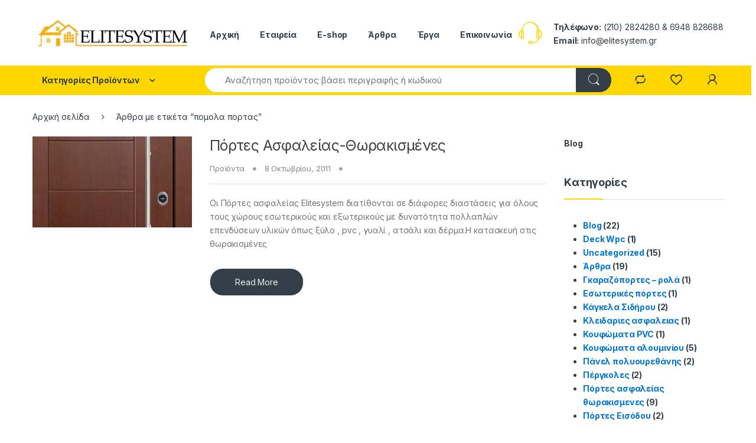

--- FILE ---
content_type: text/html; charset=UTF-8
request_url: https://elitesystem.gr/tag/%CF%80%CE%BF%CE%BC%CE%BF%CE%BB%CE%B1-%CF%80%CE%BF%CF%81%CF%84%CE%B1%CF%82/
body_size: 55164
content:
<!DOCTYPE html>
<html dir="ltr" lang="el"
	prefix="og: https://ogp.me/ns#" >
<head>
<meta charset="UTF-8">
<meta name="viewport" content="width=device-width, initial-scale=1">
<link rel="profile" href="http://gmpg.org/xfn/11">
<link rel="pingback" href="https://elitesystem.gr/xmlrpc.php">

<script>var et_site_url='https://elitesystem.gr';var et_post_id='0';function et_core_page_resource_fallback(a,b){"undefined"===typeof b&&(b=a.sheet.cssRules&&0===a.sheet.cssRules.length);b&&(a.onerror=null,a.onload=null,a.href?a.href=et_site_url+"/?et_core_page_resource="+a.id+et_post_id:a.src&&(a.src=et_site_url+"/?et_core_page_resource="+a.id+et_post_id))}
</script>				<script>document.documentElement.className = document.documentElement.className + ' yes-js js_active js'</script>
			<title>πομολα πορτας - Elitesystem Κουφώματα Αλουμινίου-Pvc - Πόρτες Ασφαλείας</title>
	<style>img:is([sizes="auto" i], [sizes^="auto," i]) { contain-intrinsic-size: 3000px 1500px }</style>
	
		<!-- All in One SEO 4.2.2 -->
		<meta name="robots" content="max-image-preview:large" />
		<link rel="canonical" href="https://elitesystem.gr/tag/%CF%80%CE%BF%CE%BC%CE%BF%CE%BB%CE%B1-%CF%80%CE%BF%CF%81%CF%84%CE%B1%CF%82/" />
		<script type="application/ld+json" class="aioseo-schema">
			{"@context":"https:\/\/schema.org","@graph":[{"@type":"WebSite","@id":"https:\/\/elitesystem.gr\/#website","url":"https:\/\/elitesystem.gr\/","name":"Elitesystem \u039a\u03bf\u03c5\u03c6\u03ce\u03bc\u03b1\u03c4\u03b1 \u0391\u03bb\u03bf\u03c5\u03bc\u03b9\u03bd\u03af\u03bf\u03c5-Pvc - \u03a0\u03cc\u03c1\u03c4\u03b5\u03c2 \u0391\u03c3\u03c6\u03b1\u03bb\u03b5\u03af\u03b1\u03c2","inLanguage":"el","publisher":{"@id":"https:\/\/elitesystem.gr\/#organization"}},{"@type":"Organization","@id":"https:\/\/elitesystem.gr\/#organization","name":"Elitesystem \u039a\u03bf\u03c5\u03c6\u03ce\u03bc\u03b1\u03c4\u03b1 \u0391\u03bb\u03bf\u03c5\u03bc\u03b9\u03bd\u03af\u03bf\u03c5-Pvc - \u03a0\u03cc\u03c1\u03c4\u03b5\u03c2 \u0391\u03c3\u03c6\u03b1\u03bb\u03b5\u03af\u03b1\u03c2","url":"https:\/\/elitesystem.gr\/","logo":{"@type":"ImageObject","@id":"https:\/\/elitesystem.gr\/#organizationLogo","url":"https:\/\/elitesystem.gr\/wp-content\/uploads\/2019\/11\/cropped-New-Logo-1.jpg","width":450,"height":107},"image":{"@id":"https:\/\/elitesystem.gr\/#organizationLogo"}},{"@type":"BreadcrumbList","@id":"https:\/\/elitesystem.gr\/tag\/%CF%80%CE%BF%CE%BC%CE%BF%CE%BB%CE%B1-%CF%80%CE%BF%CF%81%CF%84%CE%B1%CF%82\/#breadcrumblist","itemListElement":[{"@type":"ListItem","@id":"https:\/\/elitesystem.gr\/#listItem","position":1,"item":{"@type":"WebPage","@id":"https:\/\/elitesystem.gr\/","name":"Home","description":"[vc_row","url":"https:\/\/elitesystem.gr\/"},"nextItem":"https:\/\/elitesystem.gr\/tag\/%cf%80%ce%bf%ce%bc%ce%bf%ce%bb%ce%b1-%cf%80%ce%bf%cf%81%cf%84%ce%b1%cf%82\/#listItem"},{"@type":"ListItem","@id":"https:\/\/elitesystem.gr\/tag\/%cf%80%ce%bf%ce%bc%ce%bf%ce%bb%ce%b1-%cf%80%ce%bf%cf%81%cf%84%ce%b1%cf%82\/#listItem","position":2,"item":{"@type":"WebPage","@id":"https:\/\/elitesystem.gr\/tag\/%cf%80%ce%bf%ce%bc%ce%bf%ce%bb%ce%b1-%cf%80%ce%bf%cf%81%cf%84%ce%b1%cf%82\/","name":"\u03c0\u03bf\u03bc\u03bf\u03bb\u03b1 \u03c0\u03bf\u03c1\u03c4\u03b1\u03c2","url":"https:\/\/elitesystem.gr\/tag\/%cf%80%ce%bf%ce%bc%ce%bf%ce%bb%ce%b1-%cf%80%ce%bf%cf%81%cf%84%ce%b1%cf%82\/"},"previousItem":"https:\/\/elitesystem.gr\/#listItem"}]},{"@type":"CollectionPage","@id":"https:\/\/elitesystem.gr\/tag\/%CF%80%CE%BF%CE%BC%CE%BF%CE%BB%CE%B1-%CF%80%CE%BF%CF%81%CF%84%CE%B1%CF%82\/#collectionpage","url":"https:\/\/elitesystem.gr\/tag\/%CF%80%CE%BF%CE%BC%CE%BF%CE%BB%CE%B1-%CF%80%CE%BF%CF%81%CF%84%CE%B1%CF%82\/","name":"\u03c0\u03bf\u03bc\u03bf\u03bb\u03b1 \u03c0\u03bf\u03c1\u03c4\u03b1\u03c2 - Elitesystem \u039a\u03bf\u03c5\u03c6\u03ce\u03bc\u03b1\u03c4\u03b1 \u0391\u03bb\u03bf\u03c5\u03bc\u03b9\u03bd\u03af\u03bf\u03c5-Pvc - \u03a0\u03cc\u03c1\u03c4\u03b5\u03c2 \u0391\u03c3\u03c6\u03b1\u03bb\u03b5\u03af\u03b1\u03c2","inLanguage":"el","isPartOf":{"@id":"https:\/\/elitesystem.gr\/#website"},"breadcrumb":{"@id":"https:\/\/elitesystem.gr\/tag\/%CF%80%CE%BF%CE%BC%CE%BF%CE%BB%CE%B1-%CF%80%CE%BF%CF%81%CF%84%CE%B1%CF%82\/#breadcrumblist"}}]}
		</script>
		<!-- All in One SEO -->

<link rel='dns-prefetch' href='//maxcdn.bootstrapcdn.com' />
<link rel='dns-prefetch' href='//fonts.googleapis.com' />
<link rel='dns-prefetch' href='//use.fontawesome.com' />
<link rel="alternate" type="application/rss+xml" title="Ροή RSS &raquo; Elitesystem Κουφώματα Αλουμινίου-Pvc - Πόρτες Ασφαλείας" href="https://elitesystem.gr/feed/" />
<link rel="alternate" type="application/rss+xml" title="Ροή Σχολίων &raquo; Elitesystem Κουφώματα Αλουμινίου-Pvc - Πόρτες Ασφαλείας" href="https://elitesystem.gr/comments/feed/" />
<link rel="alternate" type="application/rss+xml" title="Ετικέτα ροής Elitesystem Κουφώματα Αλουμινίου-Pvc - Πόρτες Ασφαλείας &raquo; πομολα πορτας" href="https://elitesystem.gr/tag/%cf%80%ce%bf%ce%bc%ce%bf%ce%bb%ce%b1-%cf%80%ce%bf%cf%81%cf%84%ce%b1%cf%82/feed/" />
<script type="text/javascript">
/* <![CDATA[ */
window._wpemojiSettings = {"baseUrl":"https:\/\/s.w.org\/images\/core\/emoji\/16.0.1\/72x72\/","ext":".png","svgUrl":"https:\/\/s.w.org\/images\/core\/emoji\/16.0.1\/svg\/","svgExt":".svg","source":{"concatemoji":"https:\/\/elitesystem.gr\/wp-includes\/js\/wp-emoji-release.min.js?ver=6.8.3"}};
/*! This file is auto-generated */
!function(s,n){var o,i,e;function c(e){try{var t={supportTests:e,timestamp:(new Date).valueOf()};sessionStorage.setItem(o,JSON.stringify(t))}catch(e){}}function p(e,t,n){e.clearRect(0,0,e.canvas.width,e.canvas.height),e.fillText(t,0,0);var t=new Uint32Array(e.getImageData(0,0,e.canvas.width,e.canvas.height).data),a=(e.clearRect(0,0,e.canvas.width,e.canvas.height),e.fillText(n,0,0),new Uint32Array(e.getImageData(0,0,e.canvas.width,e.canvas.height).data));return t.every(function(e,t){return e===a[t]})}function u(e,t){e.clearRect(0,0,e.canvas.width,e.canvas.height),e.fillText(t,0,0);for(var n=e.getImageData(16,16,1,1),a=0;a<n.data.length;a++)if(0!==n.data[a])return!1;return!0}function f(e,t,n,a){switch(t){case"flag":return n(e,"\ud83c\udff3\ufe0f\u200d\u26a7\ufe0f","\ud83c\udff3\ufe0f\u200b\u26a7\ufe0f")?!1:!n(e,"\ud83c\udde8\ud83c\uddf6","\ud83c\udde8\u200b\ud83c\uddf6")&&!n(e,"\ud83c\udff4\udb40\udc67\udb40\udc62\udb40\udc65\udb40\udc6e\udb40\udc67\udb40\udc7f","\ud83c\udff4\u200b\udb40\udc67\u200b\udb40\udc62\u200b\udb40\udc65\u200b\udb40\udc6e\u200b\udb40\udc67\u200b\udb40\udc7f");case"emoji":return!a(e,"\ud83e\udedf")}return!1}function g(e,t,n,a){var r="undefined"!=typeof WorkerGlobalScope&&self instanceof WorkerGlobalScope?new OffscreenCanvas(300,150):s.createElement("canvas"),o=r.getContext("2d",{willReadFrequently:!0}),i=(o.textBaseline="top",o.font="600 32px Arial",{});return e.forEach(function(e){i[e]=t(o,e,n,a)}),i}function t(e){var t=s.createElement("script");t.src=e,t.defer=!0,s.head.appendChild(t)}"undefined"!=typeof Promise&&(o="wpEmojiSettingsSupports",i=["flag","emoji"],n.supports={everything:!0,everythingExceptFlag:!0},e=new Promise(function(e){s.addEventListener("DOMContentLoaded",e,{once:!0})}),new Promise(function(t){var n=function(){try{var e=JSON.parse(sessionStorage.getItem(o));if("object"==typeof e&&"number"==typeof e.timestamp&&(new Date).valueOf()<e.timestamp+604800&&"object"==typeof e.supportTests)return e.supportTests}catch(e){}return null}();if(!n){if("undefined"!=typeof Worker&&"undefined"!=typeof OffscreenCanvas&&"undefined"!=typeof URL&&URL.createObjectURL&&"undefined"!=typeof Blob)try{var e="postMessage("+g.toString()+"("+[JSON.stringify(i),f.toString(),p.toString(),u.toString()].join(",")+"));",a=new Blob([e],{type:"text/javascript"}),r=new Worker(URL.createObjectURL(a),{name:"wpTestEmojiSupports"});return void(r.onmessage=function(e){c(n=e.data),r.terminate(),t(n)})}catch(e){}c(n=g(i,f,p,u))}t(n)}).then(function(e){for(var t in e)n.supports[t]=e[t],n.supports.everything=n.supports.everything&&n.supports[t],"flag"!==t&&(n.supports.everythingExceptFlag=n.supports.everythingExceptFlag&&n.supports[t]);n.supports.everythingExceptFlag=n.supports.everythingExceptFlag&&!n.supports.flag,n.DOMReady=!1,n.readyCallback=function(){n.DOMReady=!0}}).then(function(){return e}).then(function(){var e;n.supports.everything||(n.readyCallback(),(e=n.source||{}).concatemoji?t(e.concatemoji):e.wpemoji&&e.twemoji&&(t(e.twemoji),t(e.wpemoji)))}))}((window,document),window._wpemojiSettings);
/* ]]> */
</script>
<style id='wp-emoji-styles-inline-css' type='text/css'>

	img.wp-smiley, img.emoji {
		display: inline !important;
		border: none !important;
		box-shadow: none !important;
		height: 1em !important;
		width: 1em !important;
		margin: 0 0.07em !important;
		vertical-align: -0.1em !important;
		background: none !important;
		padding: 0 !important;
	}
</style>
<style id='classic-theme-styles-inline-css' type='text/css'>
/*! This file is auto-generated */
.wp-block-button__link{color:#fff;background-color:#32373c;border-radius:9999px;box-shadow:none;text-decoration:none;padding:calc(.667em + 2px) calc(1.333em + 2px);font-size:1.125em}.wp-block-file__button{background:#32373c;color:#fff;text-decoration:none}
</style>
<style id='extendify-gutenberg-patterns-and-templates-utilities-inline-css' type='text/css'>
.ext-absolute{position:absolute!important}.ext-relative{position:relative!important}.ext-top-base{top:var(--wp--style--block-gap,1.75rem)!important}.ext-top-lg{top:var(--extendify--spacing--large,3rem)!important}.ext--top-base{top:calc(var(--wp--style--block-gap, 1.75rem)*-1)!important}.ext--top-lg{top:calc(var(--extendify--spacing--large, 3rem)*-1)!important}.ext-right-base{right:var(--wp--style--block-gap,1.75rem)!important}.ext-right-lg{right:var(--extendify--spacing--large,3rem)!important}.ext--right-base{right:calc(var(--wp--style--block-gap, 1.75rem)*-1)!important}.ext--right-lg{right:calc(var(--extendify--spacing--large, 3rem)*-1)!important}.ext-bottom-base{bottom:var(--wp--style--block-gap,1.75rem)!important}.ext-bottom-lg{bottom:var(--extendify--spacing--large,3rem)!important}.ext--bottom-base{bottom:calc(var(--wp--style--block-gap, 1.75rem)*-1)!important}.ext--bottom-lg{bottom:calc(var(--extendify--spacing--large, 3rem)*-1)!important}.ext-left-base{left:var(--wp--style--block-gap,1.75rem)!important}.ext-left-lg{left:var(--extendify--spacing--large,3rem)!important}.ext--left-base{left:calc(var(--wp--style--block-gap, 1.75rem)*-1)!important}.ext--left-lg{left:calc(var(--extendify--spacing--large, 3rem)*-1)!important}.ext-order-1{order:1!important}.ext-order-2{order:2!important}.ext-col-auto{grid-column:auto!important}.ext-col-span-1{grid-column:span 1/span 1!important}.ext-col-span-2{grid-column:span 2/span 2!important}.ext-col-span-3{grid-column:span 3/span 3!important}.ext-col-span-4{grid-column:span 4/span 4!important}.ext-col-span-5{grid-column:span 5/span 5!important}.ext-col-span-6{grid-column:span 6/span 6!important}.ext-col-span-7{grid-column:span 7/span 7!important}.ext-col-span-8{grid-column:span 8/span 8!important}.ext-col-span-9{grid-column:span 9/span 9!important}.ext-col-span-10{grid-column:span 10/span 10!important}.ext-col-span-11{grid-column:span 11/span 11!important}.ext-col-span-12{grid-column:span 12/span 12!important}.ext-col-span-full{grid-column:1/-1!important}.ext-col-start-1{grid-column-start:1!important}.ext-col-start-2{grid-column-start:2!important}.ext-col-start-3{grid-column-start:3!important}.ext-col-start-4{grid-column-start:4!important}.ext-col-start-5{grid-column-start:5!important}.ext-col-start-6{grid-column-start:6!important}.ext-col-start-7{grid-column-start:7!important}.ext-col-start-8{grid-column-start:8!important}.ext-col-start-9{grid-column-start:9!important}.ext-col-start-10{grid-column-start:10!important}.ext-col-start-11{grid-column-start:11!important}.ext-col-start-12{grid-column-start:12!important}.ext-col-start-13{grid-column-start:13!important}.ext-col-start-auto{grid-column-start:auto!important}.ext-col-end-1{grid-column-end:1!important}.ext-col-end-2{grid-column-end:2!important}.ext-col-end-3{grid-column-end:3!important}.ext-col-end-4{grid-column-end:4!important}.ext-col-end-5{grid-column-end:5!important}.ext-col-end-6{grid-column-end:6!important}.ext-col-end-7{grid-column-end:7!important}.ext-col-end-8{grid-column-end:8!important}.ext-col-end-9{grid-column-end:9!important}.ext-col-end-10{grid-column-end:10!important}.ext-col-end-11{grid-column-end:11!important}.ext-col-end-12{grid-column-end:12!important}.ext-col-end-13{grid-column-end:13!important}.ext-col-end-auto{grid-column-end:auto!important}.ext-row-auto{grid-row:auto!important}.ext-row-span-1{grid-row:span 1/span 1!important}.ext-row-span-2{grid-row:span 2/span 2!important}.ext-row-span-3{grid-row:span 3/span 3!important}.ext-row-span-4{grid-row:span 4/span 4!important}.ext-row-span-5{grid-row:span 5/span 5!important}.ext-row-span-6{grid-row:span 6/span 6!important}.ext-row-span-full{grid-row:1/-1!important}.ext-row-start-1{grid-row-start:1!important}.ext-row-start-2{grid-row-start:2!important}.ext-row-start-3{grid-row-start:3!important}.ext-row-start-4{grid-row-start:4!important}.ext-row-start-5{grid-row-start:5!important}.ext-row-start-6{grid-row-start:6!important}.ext-row-start-7{grid-row-start:7!important}.ext-row-start-auto{grid-row-start:auto!important}.ext-row-end-1{grid-row-end:1!important}.ext-row-end-2{grid-row-end:2!important}.ext-row-end-3{grid-row-end:3!important}.ext-row-end-4{grid-row-end:4!important}.ext-row-end-5{grid-row-end:5!important}.ext-row-end-6{grid-row-end:6!important}.ext-row-end-7{grid-row-end:7!important}.ext-row-end-auto{grid-row-end:auto!important}.ext-m-0:not([style*=margin]){margin:0!important}.ext-m-auto:not([style*=margin]){margin:auto!important}.ext-m-base:not([style*=margin]){margin:var(--wp--style--block-gap,1.75rem)!important}.ext-m-lg:not([style*=margin]){margin:var(--extendify--spacing--large,3rem)!important}.ext--m-base:not([style*=margin]){margin:calc(var(--wp--style--block-gap, 1.75rem)*-1)!important}.ext--m-lg:not([style*=margin]){margin:calc(var(--extendify--spacing--large, 3rem)*-1)!important}.ext-mx-0:not([style*=margin]){margin-left:0!important;margin-right:0!important}.ext-mx-auto:not([style*=margin]){margin-left:auto!important;margin-right:auto!important}.ext-mx-base:not([style*=margin]){margin-left:var(--wp--style--block-gap,1.75rem)!important;margin-right:var(--wp--style--block-gap,1.75rem)!important}.ext-mx-lg:not([style*=margin]){margin-left:var(--extendify--spacing--large,3rem)!important;margin-right:var(--extendify--spacing--large,3rem)!important}.ext--mx-base:not([style*=margin]){margin-left:calc(var(--wp--style--block-gap, 1.75rem)*-1)!important;margin-right:calc(var(--wp--style--block-gap, 1.75rem)*-1)!important}.ext--mx-lg:not([style*=margin]){margin-left:calc(var(--extendify--spacing--large, 3rem)*-1)!important;margin-right:calc(var(--extendify--spacing--large, 3rem)*-1)!important}.ext-my-0:not([style*=margin]){margin-bottom:0!important;margin-top:0!important}.ext-my-auto:not([style*=margin]){margin-bottom:auto!important;margin-top:auto!important}.ext-my-base:not([style*=margin]){margin-bottom:var(--wp--style--block-gap,1.75rem)!important;margin-top:var(--wp--style--block-gap,1.75rem)!important}.ext-my-lg:not([style*=margin]){margin-bottom:var(--extendify--spacing--large,3rem)!important;margin-top:var(--extendify--spacing--large,3rem)!important}.ext--my-base:not([style*=margin]){margin-bottom:calc(var(--wp--style--block-gap, 1.75rem)*-1)!important;margin-top:calc(var(--wp--style--block-gap, 1.75rem)*-1)!important}.ext--my-lg:not([style*=margin]){margin-bottom:calc(var(--extendify--spacing--large, 3rem)*-1)!important;margin-top:calc(var(--extendify--spacing--large, 3rem)*-1)!important}.ext-mt-0:not([style*=margin]){margin-top:0!important}.ext-mt-auto:not([style*=margin]){margin-top:auto!important}.ext-mt-base:not([style*=margin]){margin-top:var(--wp--style--block-gap,1.75rem)!important}.ext-mt-lg:not([style*=margin]){margin-top:var(--extendify--spacing--large,3rem)!important}.ext--mt-base:not([style*=margin]){margin-top:calc(var(--wp--style--block-gap, 1.75rem)*-1)!important}.ext--mt-lg:not([style*=margin]){margin-top:calc(var(--extendify--spacing--large, 3rem)*-1)!important}.ext-mr-0:not([style*=margin]){margin-right:0!important}.ext-mr-auto:not([style*=margin]){margin-right:auto!important}.ext-mr-base:not([style*=margin]){margin-right:var(--wp--style--block-gap,1.75rem)!important}.ext-mr-lg:not([style*=margin]){margin-right:var(--extendify--spacing--large,3rem)!important}.ext--mr-base:not([style*=margin]){margin-right:calc(var(--wp--style--block-gap, 1.75rem)*-1)!important}.ext--mr-lg:not([style*=margin]){margin-right:calc(var(--extendify--spacing--large, 3rem)*-1)!important}.ext-mb-0:not([style*=margin]){margin-bottom:0!important}.ext-mb-auto:not([style*=margin]){margin-bottom:auto!important}.ext-mb-base:not([style*=margin]){margin-bottom:var(--wp--style--block-gap,1.75rem)!important}.ext-mb-lg:not([style*=margin]){margin-bottom:var(--extendify--spacing--large,3rem)!important}.ext--mb-base:not([style*=margin]){margin-bottom:calc(var(--wp--style--block-gap, 1.75rem)*-1)!important}.ext--mb-lg:not([style*=margin]){margin-bottom:calc(var(--extendify--spacing--large, 3rem)*-1)!important}.ext-ml-0:not([style*=margin]){margin-left:0!important}.ext-ml-auto:not([style*=margin]){margin-left:auto!important}.ext-ml-base:not([style*=margin]){margin-left:var(--wp--style--block-gap,1.75rem)!important}.ext-ml-lg:not([style*=margin]){margin-left:var(--extendify--spacing--large,3rem)!important}.ext--ml-base:not([style*=margin]){margin-left:calc(var(--wp--style--block-gap, 1.75rem)*-1)!important}.ext--ml-lg:not([style*=margin]){margin-left:calc(var(--extendify--spacing--large, 3rem)*-1)!important}.ext-block{display:block!important}.ext-inline-block{display:inline-block!important}.ext-inline{display:inline!important}.ext-flex{display:flex!important}.ext-inline-flex{display:inline-flex!important}.ext-grid{display:grid!important}.ext-inline-grid{display:inline-grid!important}.ext-hidden{display:none!important}.ext-w-auto{width:auto!important}.ext-w-full{width:100%!important}.ext-max-w-full{max-width:100%!important}.ext-flex-1{flex:1 1 0%!important}.ext-flex-auto{flex:1 1 auto!important}.ext-flex-initial{flex:0 1 auto!important}.ext-flex-none{flex:none!important}.ext-flex-shrink-0{flex-shrink:0!important}.ext-flex-shrink{flex-shrink:1!important}.ext-flex-grow-0{flex-grow:0!important}.ext-flex-grow{flex-grow:1!important}.ext-list-none{list-style-type:none!important}.ext-grid-cols-1{grid-template-columns:repeat(1,minmax(0,1fr))!important}.ext-grid-cols-2{grid-template-columns:repeat(2,minmax(0,1fr))!important}.ext-grid-cols-3{grid-template-columns:repeat(3,minmax(0,1fr))!important}.ext-grid-cols-4{grid-template-columns:repeat(4,minmax(0,1fr))!important}.ext-grid-cols-5{grid-template-columns:repeat(5,minmax(0,1fr))!important}.ext-grid-cols-6{grid-template-columns:repeat(6,minmax(0,1fr))!important}.ext-grid-cols-7{grid-template-columns:repeat(7,minmax(0,1fr))!important}.ext-grid-cols-8{grid-template-columns:repeat(8,minmax(0,1fr))!important}.ext-grid-cols-9{grid-template-columns:repeat(9,minmax(0,1fr))!important}.ext-grid-cols-10{grid-template-columns:repeat(10,minmax(0,1fr))!important}.ext-grid-cols-11{grid-template-columns:repeat(11,minmax(0,1fr))!important}.ext-grid-cols-12{grid-template-columns:repeat(12,minmax(0,1fr))!important}.ext-grid-cols-none{grid-template-columns:none!important}.ext-grid-rows-1{grid-template-rows:repeat(1,minmax(0,1fr))!important}.ext-grid-rows-2{grid-template-rows:repeat(2,minmax(0,1fr))!important}.ext-grid-rows-3{grid-template-rows:repeat(3,minmax(0,1fr))!important}.ext-grid-rows-4{grid-template-rows:repeat(4,minmax(0,1fr))!important}.ext-grid-rows-5{grid-template-rows:repeat(5,minmax(0,1fr))!important}.ext-grid-rows-6{grid-template-rows:repeat(6,minmax(0,1fr))!important}.ext-grid-rows-none{grid-template-rows:none!important}.ext-flex-row{flex-direction:row!important}.ext-flex-row-reverse{flex-direction:row-reverse!important}.ext-flex-col{flex-direction:column!important}.ext-flex-col-reverse{flex-direction:column-reverse!important}.ext-flex-wrap{flex-wrap:wrap!important}.ext-flex-wrap-reverse{flex-wrap:wrap-reverse!important}.ext-flex-nowrap{flex-wrap:nowrap!important}.ext-items-start{align-items:flex-start!important}.ext-items-end{align-items:flex-end!important}.ext-items-center{align-items:center!important}.ext-items-baseline{align-items:baseline!important}.ext-items-stretch{align-items:stretch!important}.ext-justify-start{justify-content:flex-start!important}.ext-justify-end{justify-content:flex-end!important}.ext-justify-center{justify-content:center!important}.ext-justify-between{justify-content:space-between!important}.ext-justify-around{justify-content:space-around!important}.ext-justify-evenly{justify-content:space-evenly!important}.ext-justify-items-start{justify-items:start!important}.ext-justify-items-end{justify-items:end!important}.ext-justify-items-center{justify-items:center!important}.ext-justify-items-stretch{justify-items:stretch!important}.ext-gap-0{gap:0!important}.ext-gap-base{gap:var(--wp--style--block-gap,1.75rem)!important}.ext-gap-lg{gap:var(--extendify--spacing--large,3rem)!important}.ext-gap-x-0{-moz-column-gap:0!important;column-gap:0!important}.ext-gap-x-base{-moz-column-gap:var(--wp--style--block-gap,1.75rem)!important;column-gap:var(--wp--style--block-gap,1.75rem)!important}.ext-gap-x-lg{-moz-column-gap:var(--extendify--spacing--large,3rem)!important;column-gap:var(--extendify--spacing--large,3rem)!important}.ext-gap-y-0{row-gap:0!important}.ext-gap-y-base{row-gap:var(--wp--style--block-gap,1.75rem)!important}.ext-gap-y-lg{row-gap:var(--extendify--spacing--large,3rem)!important}.ext-justify-self-auto{justify-self:auto!important}.ext-justify-self-start{justify-self:start!important}.ext-justify-self-end{justify-self:end!important}.ext-justify-self-center{justify-self:center!important}.ext-justify-self-stretch{justify-self:stretch!important}.ext-rounded-none{border-radius:0!important}.ext-rounded-full{border-radius:9999px!important}.ext-rounded-t-none{border-top-left-radius:0!important;border-top-right-radius:0!important}.ext-rounded-t-full{border-top-left-radius:9999px!important;border-top-right-radius:9999px!important}.ext-rounded-r-none{border-bottom-right-radius:0!important;border-top-right-radius:0!important}.ext-rounded-r-full{border-bottom-right-radius:9999px!important;border-top-right-radius:9999px!important}.ext-rounded-b-none{border-bottom-left-radius:0!important;border-bottom-right-radius:0!important}.ext-rounded-b-full{border-bottom-left-radius:9999px!important;border-bottom-right-radius:9999px!important}.ext-rounded-l-none{border-bottom-left-radius:0!important;border-top-left-radius:0!important}.ext-rounded-l-full{border-bottom-left-radius:9999px!important;border-top-left-radius:9999px!important}.ext-rounded-tl-none{border-top-left-radius:0!important}.ext-rounded-tl-full{border-top-left-radius:9999px!important}.ext-rounded-tr-none{border-top-right-radius:0!important}.ext-rounded-tr-full{border-top-right-radius:9999px!important}.ext-rounded-br-none{border-bottom-right-radius:0!important}.ext-rounded-br-full{border-bottom-right-radius:9999px!important}.ext-rounded-bl-none{border-bottom-left-radius:0!important}.ext-rounded-bl-full{border-bottom-left-radius:9999px!important}.ext-border-0{border-width:0!important}.ext-border-t-0{border-top-width:0!important}.ext-border-r-0{border-right-width:0!important}.ext-border-b-0{border-bottom-width:0!important}.ext-border-l-0{border-left-width:0!important}.ext-p-0:not([style*=padding]){padding:0!important}.ext-p-base:not([style*=padding]){padding:var(--wp--style--block-gap,1.75rem)!important}.ext-p-lg:not([style*=padding]){padding:var(--extendify--spacing--large,3rem)!important}.ext-px-0:not([style*=padding]){padding-left:0!important;padding-right:0!important}.ext-px-base:not([style*=padding]){padding-left:var(--wp--style--block-gap,1.75rem)!important;padding-right:var(--wp--style--block-gap,1.75rem)!important}.ext-px-lg:not([style*=padding]){padding-left:var(--extendify--spacing--large,3rem)!important;padding-right:var(--extendify--spacing--large,3rem)!important}.ext-py-0:not([style*=padding]){padding-bottom:0!important;padding-top:0!important}.ext-py-base:not([style*=padding]){padding-bottom:var(--wp--style--block-gap,1.75rem)!important;padding-top:var(--wp--style--block-gap,1.75rem)!important}.ext-py-lg:not([style*=padding]){padding-bottom:var(--extendify--spacing--large,3rem)!important;padding-top:var(--extendify--spacing--large,3rem)!important}.ext-pt-0:not([style*=padding]){padding-top:0!important}.ext-pt-base:not([style*=padding]){padding-top:var(--wp--style--block-gap,1.75rem)!important}.ext-pt-lg:not([style*=padding]){padding-top:var(--extendify--spacing--large,3rem)!important}.ext-pr-0:not([style*=padding]){padding-right:0!important}.ext-pr-base:not([style*=padding]){padding-right:var(--wp--style--block-gap,1.75rem)!important}.ext-pr-lg:not([style*=padding]){padding-right:var(--extendify--spacing--large,3rem)!important}.ext-pb-0:not([style*=padding]){padding-bottom:0!important}.ext-pb-base:not([style*=padding]){padding-bottom:var(--wp--style--block-gap,1.75rem)!important}.ext-pb-lg:not([style*=padding]){padding-bottom:var(--extendify--spacing--large,3rem)!important}.ext-pl-0:not([style*=padding]){padding-left:0!important}.ext-pl-base:not([style*=padding]){padding-left:var(--wp--style--block-gap,1.75rem)!important}.ext-pl-lg:not([style*=padding]){padding-left:var(--extendify--spacing--large,3rem)!important}.ext-text-left{text-align:left!important}.ext-text-center{text-align:center!important}.ext-text-right{text-align:right!important}.ext-leading-none{line-height:1!important}.ext-leading-tight{line-height:1.25!important}.ext-leading-snug{line-height:1.375!important}.ext-leading-normal{line-height:1.5!important}.ext-leading-relaxed{line-height:1.625!important}.ext-leading-loose{line-height:2!important}.clip-path--rhombus img{-webkit-clip-path:polygon(15% 6%,80% 29%,84% 93%,23% 69%);clip-path:polygon(15% 6%,80% 29%,84% 93%,23% 69%)}.clip-path--diamond img{-webkit-clip-path:polygon(5% 29%,60% 2%,91% 64%,36% 89%);clip-path:polygon(5% 29%,60% 2%,91% 64%,36% 89%)}.clip-path--rhombus-alt img{-webkit-clip-path:polygon(14% 9%,85% 24%,91% 89%,19% 76%);clip-path:polygon(14% 9%,85% 24%,91% 89%,19% 76%)}.wp-block-columns[class*=fullwidth-cols]{margin-bottom:unset}.wp-block-column.editor\:pointer-events-none{margin-bottom:0!important;margin-top:0!important}.is-root-container.block-editor-block-list__layout>[data-align=full]:not(:first-of-type)>.wp-block-column.editor\:pointer-events-none,.is-root-container.block-editor-block-list__layout>[data-align=wide]>.wp-block-column.editor\:pointer-events-none{margin-top:calc(var(--wp--style--block-gap, 28px)*-1)!important}.ext .wp-block-columns .wp-block-column[style*=padding]{padding-left:0!important;padding-right:0!important}.ext .wp-block-columns+.wp-block-columns:not([class*=mt-]):not([class*=my-]):not([style*=margin]){margin-top:0!important}[class*=fullwidth-cols] .wp-block-column:first-child,[class*=fullwidth-cols] .wp-block-group:first-child{margin-top:0}[class*=fullwidth-cols] .wp-block-column:last-child,[class*=fullwidth-cols] .wp-block-group:last-child{margin-bottom:0}[class*=fullwidth-cols] .wp-block-column:first-child>*,[class*=fullwidth-cols] .wp-block-column>:first-child{margin-top:0}.ext .is-not-stacked-on-mobile .wp-block-column,[class*=fullwidth-cols] .wp-block-column>:last-child{margin-bottom:0}.wp-block-columns[class*=fullwidth-cols]:not(.is-not-stacked-on-mobile)>.wp-block-column:not(:last-child){margin-bottom:var(--wp--style--block-gap,1.75rem)}@media (min-width:782px){.wp-block-columns[class*=fullwidth-cols]:not(.is-not-stacked-on-mobile)>.wp-block-column:not(:last-child){margin-bottom:0}}.wp-block-columns[class*=fullwidth-cols].is-not-stacked-on-mobile>.wp-block-column{margin-bottom:0!important}@media (min-width:600px) and (max-width:781px){.wp-block-columns[class*=fullwidth-cols]:not(.is-not-stacked-on-mobile)>.wp-block-column:nth-child(2n){margin-left:var(--wp--style--block-gap,2em)}}@media (max-width:781px){.tablet\:fullwidth-cols.wp-block-columns:not(.is-not-stacked-on-mobile){flex-wrap:wrap}.tablet\:fullwidth-cols.wp-block-columns:not(.is-not-stacked-on-mobile)>.wp-block-column,.tablet\:fullwidth-cols.wp-block-columns:not(.is-not-stacked-on-mobile)>.wp-block-column:not([style*=margin]){margin-left:0!important}.tablet\:fullwidth-cols.wp-block-columns:not(.is-not-stacked-on-mobile)>.wp-block-column{flex-basis:100%!important}}@media (max-width:1079px){.desktop\:fullwidth-cols.wp-block-columns:not(.is-not-stacked-on-mobile){flex-wrap:wrap}.desktop\:fullwidth-cols.wp-block-columns:not(.is-not-stacked-on-mobile)>.wp-block-column,.desktop\:fullwidth-cols.wp-block-columns:not(.is-not-stacked-on-mobile)>.wp-block-column:not([style*=margin]){margin-left:0!important}.desktop\:fullwidth-cols.wp-block-columns:not(.is-not-stacked-on-mobile)>.wp-block-column{flex-basis:100%!important}.desktop\:fullwidth-cols.wp-block-columns:not(.is-not-stacked-on-mobile)>.wp-block-column:not(:last-child){margin-bottom:var(--wp--style--block-gap,1.75rem)!important}}.direction-rtl{direction:rtl}.direction-ltr{direction:ltr}.is-style-inline-list{padding-left:0!important}.is-style-inline-list li{list-style-type:none!important}@media (min-width:782px){.is-style-inline-list li{display:inline!important;margin-right:var(--wp--style--block-gap,1.75rem)!important}}@media (min-width:782px){.is-style-inline-list li:first-child{margin-left:0!important}}@media (min-width:782px){.is-style-inline-list li:last-child{margin-right:0!important}}.bring-to-front{position:relative;z-index:10}.text-stroke{-webkit-text-stroke-color:var(--wp--preset--color--background)}.text-stroke,.text-stroke--primary{-webkit-text-stroke-width:var(
        --wp--custom--typography--text-stroke-width,2px
    )}.text-stroke--primary{-webkit-text-stroke-color:var(--wp--preset--color--primary)}.text-stroke--secondary{-webkit-text-stroke-width:var(
        --wp--custom--typography--text-stroke-width,2px
    );-webkit-text-stroke-color:var(--wp--preset--color--secondary)}.editor\:no-caption .block-editor-rich-text__editable{display:none!important}.editor\:no-inserter .wp-block-column:not(.is-selected)>.block-list-appender,.editor\:no-inserter .wp-block-cover__inner-container>.block-list-appender,.editor\:no-inserter .wp-block-group__inner-container>.block-list-appender,.editor\:no-inserter>.block-list-appender{display:none}.editor\:no-resize .components-resizable-box__handle,.editor\:no-resize .components-resizable-box__handle:after,.editor\:no-resize .components-resizable-box__side-handle:before{display:none;pointer-events:none}.editor\:no-resize .components-resizable-box__container{display:block}.editor\:pointer-events-none{pointer-events:none}.is-style-angled{justify-content:flex-end}.ext .is-style-angled>[class*=_inner-container],.is-style-angled{align-items:center}.is-style-angled .wp-block-cover__image-background,.is-style-angled .wp-block-cover__video-background{-webkit-clip-path:polygon(0 0,30% 0,50% 100%,0 100%);clip-path:polygon(0 0,30% 0,50% 100%,0 100%);z-index:1}@media (min-width:782px){.is-style-angled .wp-block-cover__image-background,.is-style-angled .wp-block-cover__video-background{-webkit-clip-path:polygon(0 0,55% 0,65% 100%,0 100%);clip-path:polygon(0 0,55% 0,65% 100%,0 100%)}}.has-foreground-color{color:var(--wp--preset--color--foreground,#000)!important}.has-foreground-background-color{background-color:var(--wp--preset--color--foreground,#000)!important}.has-background-color{color:var(--wp--preset--color--background,#fff)!important}.has-background-background-color{background-color:var(--wp--preset--color--background,#fff)!important}.has-primary-color{color:var(--wp--preset--color--primary,#4b5563)!important}.has-primary-background-color{background-color:var(--wp--preset--color--primary,#4b5563)!important}.has-secondary-color{color:var(--wp--preset--color--secondary,#9ca3af)!important}.has-secondary-background-color{background-color:var(--wp--preset--color--secondary,#9ca3af)!important}.ext.has-text-color h1,.ext.has-text-color h2,.ext.has-text-color h3,.ext.has-text-color h4,.ext.has-text-color h5,.ext.has-text-color h6,.ext.has-text-color p{color:currentColor}.has-white-color{color:var(--wp--preset--color--white,#fff)!important}.has-black-color{color:var(--wp--preset--color--black,#000)!important}.has-ext-foreground-background-color{background-color:var(
        --wp--preset--color--foreground,var(--wp--preset--color--black,#000)
    )!important}.has-ext-primary-background-color{background-color:var(
        --wp--preset--color--primary,var(--wp--preset--color--cyan-bluish-gray,#000)
    )!important}.wp-block-button__link.has-black-background-color{border-color:var(--wp--preset--color--black,#000)}.wp-block-button__link.has-white-background-color{border-color:var(--wp--preset--color--white,#fff)}.has-ext-small-font-size{font-size:var(--wp--preset--font-size--ext-small)!important}.has-ext-medium-font-size{font-size:var(--wp--preset--font-size--ext-medium)!important}.has-ext-large-font-size{font-size:var(--wp--preset--font-size--ext-large)!important;line-height:1.2}.has-ext-x-large-font-size{font-size:var(--wp--preset--font-size--ext-x-large)!important;line-height:1}.has-ext-xx-large-font-size{font-size:var(--wp--preset--font-size--ext-xx-large)!important;line-height:1}.has-ext-x-large-font-size:not([style*=line-height]),.has-ext-xx-large-font-size:not([style*=line-height]){line-height:1.1}.ext .wp-block-group>*{margin-bottom:0;margin-top:0}.ext .wp-block-group>*+*{margin-bottom:0}.ext .wp-block-group>*+*,.ext h2{margin-top:var(--wp--style--block-gap,1.75rem)}.ext h2{margin-bottom:var(--wp--style--block-gap,1.75rem)}.has-ext-x-large-font-size+h3,.has-ext-x-large-font-size+p{margin-top:.5rem}.ext .wp-block-buttons>.wp-block-button.wp-block-button__width-25{min-width:12rem;width:calc(25% - var(--wp--style--block-gap, .5em)*.75)}.ext .ext-grid>[class*=_inner-container]{display:grid}.ext>[class*=_inner-container]>.ext-grid:not([class*=columns]),.ext>[class*=_inner-container]>.wp-block>.ext-grid:not([class*=columns]){display:initial!important}.ext .ext-grid-cols-1>[class*=_inner-container]{grid-template-columns:repeat(1,minmax(0,1fr))!important}.ext .ext-grid-cols-2>[class*=_inner-container]{grid-template-columns:repeat(2,minmax(0,1fr))!important}.ext .ext-grid-cols-3>[class*=_inner-container]{grid-template-columns:repeat(3,minmax(0,1fr))!important}.ext .ext-grid-cols-4>[class*=_inner-container]{grid-template-columns:repeat(4,minmax(0,1fr))!important}.ext .ext-grid-cols-5>[class*=_inner-container]{grid-template-columns:repeat(5,minmax(0,1fr))!important}.ext .ext-grid-cols-6>[class*=_inner-container]{grid-template-columns:repeat(6,minmax(0,1fr))!important}.ext .ext-grid-cols-7>[class*=_inner-container]{grid-template-columns:repeat(7,minmax(0,1fr))!important}.ext .ext-grid-cols-8>[class*=_inner-container]{grid-template-columns:repeat(8,minmax(0,1fr))!important}.ext .ext-grid-cols-9>[class*=_inner-container]{grid-template-columns:repeat(9,minmax(0,1fr))!important}.ext .ext-grid-cols-10>[class*=_inner-container]{grid-template-columns:repeat(10,minmax(0,1fr))!important}.ext .ext-grid-cols-11>[class*=_inner-container]{grid-template-columns:repeat(11,minmax(0,1fr))!important}.ext .ext-grid-cols-12>[class*=_inner-container]{grid-template-columns:repeat(12,minmax(0,1fr))!important}.ext .ext-grid-cols-13>[class*=_inner-container]{grid-template-columns:repeat(13,minmax(0,1fr))!important}.ext .ext-grid-cols-none>[class*=_inner-container]{grid-template-columns:none!important}.ext .ext-grid-rows-1>[class*=_inner-container]{grid-template-rows:repeat(1,minmax(0,1fr))!important}.ext .ext-grid-rows-2>[class*=_inner-container]{grid-template-rows:repeat(2,minmax(0,1fr))!important}.ext .ext-grid-rows-3>[class*=_inner-container]{grid-template-rows:repeat(3,minmax(0,1fr))!important}.ext .ext-grid-rows-4>[class*=_inner-container]{grid-template-rows:repeat(4,minmax(0,1fr))!important}.ext .ext-grid-rows-5>[class*=_inner-container]{grid-template-rows:repeat(5,minmax(0,1fr))!important}.ext .ext-grid-rows-6>[class*=_inner-container]{grid-template-rows:repeat(6,minmax(0,1fr))!important}.ext .ext-grid-rows-none>[class*=_inner-container]{grid-template-rows:none!important}.ext .ext-items-start>[class*=_inner-container]{align-items:flex-start!important}.ext .ext-items-end>[class*=_inner-container]{align-items:flex-end!important}.ext .ext-items-center>[class*=_inner-container]{align-items:center!important}.ext .ext-items-baseline>[class*=_inner-container]{align-items:baseline!important}.ext .ext-items-stretch>[class*=_inner-container]{align-items:stretch!important}.ext.wp-block-group>:last-child{margin-bottom:0}.ext .wp-block-group__inner-container{padding:0!important}.ext.has-background{padding-left:var(--wp--style--block-gap,1.75rem);padding-right:var(--wp--style--block-gap,1.75rem)}.ext [class*=inner-container]>.alignwide [class*=inner-container],.ext [class*=inner-container]>[data-align=wide] [class*=inner-container]{max-width:var(--responsive--alignwide-width,120rem)}.ext [class*=inner-container]>.alignwide [class*=inner-container]>*,.ext [class*=inner-container]>[data-align=wide] [class*=inner-container]>*{max-width:100%!important}.ext .wp-block-image{position:relative;text-align:center}.ext .wp-block-image img{display:inline-block;vertical-align:middle}body{--extendify--spacing--large:var(
        --wp--custom--spacing--large,clamp(2em,8vw,8em)
    );--wp--preset--font-size--ext-small:1rem;--wp--preset--font-size--ext-medium:1.125rem;--wp--preset--font-size--ext-large:clamp(1.65rem,3.5vw,2.15rem);--wp--preset--font-size--ext-x-large:clamp(3rem,6vw,4.75rem);--wp--preset--font-size--ext-xx-large:clamp(3.25rem,7.5vw,5.75rem);--wp--preset--color--black:#000;--wp--preset--color--white:#fff}.ext *{box-sizing:border-box}.block-editor-block-preview__content-iframe .ext [data-type="core/spacer"] .components-resizable-box__container{background:transparent!important}.block-editor-block-preview__content-iframe .ext [data-type="core/spacer"] .block-library-spacer__resize-container:before{display:none!important}.ext .wp-block-group__inner-container figure.wp-block-gallery.alignfull{margin-bottom:unset;margin-top:unset}.ext .alignwide{margin-left:auto!important;margin-right:auto!important}.is-root-container.block-editor-block-list__layout>[data-align=full]:not(:first-of-type)>.ext-my-0,.is-root-container.block-editor-block-list__layout>[data-align=wide]>.ext-my-0:not([style*=margin]){margin-top:calc(var(--wp--style--block-gap, 28px)*-1)!important}.block-editor-block-preview__content-iframe .preview\:min-h-50{min-height:50vw!important}.block-editor-block-preview__content-iframe .preview\:min-h-60{min-height:60vw!important}.block-editor-block-preview__content-iframe .preview\:min-h-70{min-height:70vw!important}.block-editor-block-preview__content-iframe .preview\:min-h-80{min-height:80vw!important}.block-editor-block-preview__content-iframe .preview\:min-h-100{min-height:100vw!important}.ext-mr-0.alignfull:not([style*=margin]):not([style*=margin]){margin-right:0!important}.ext-ml-0:not([style*=margin]):not([style*=margin]){margin-left:0!important}.is-root-container .wp-block[data-align=full]>.ext-mx-0:not([style*=margin]):not([style*=margin]){margin-left:calc(var(--wp--custom--spacing--outer, 0)*1)!important;margin-right:calc(var(--wp--custom--spacing--outer, 0)*1)!important;overflow:hidden;width:unset}@media (min-width:782px){.tablet\:ext-absolute{position:absolute!important}.tablet\:ext-relative{position:relative!important}.tablet\:ext-top-base{top:var(--wp--style--block-gap,1.75rem)!important}.tablet\:ext-top-lg{top:var(--extendify--spacing--large,3rem)!important}.tablet\:ext--top-base{top:calc(var(--wp--style--block-gap, 1.75rem)*-1)!important}.tablet\:ext--top-lg{top:calc(var(--extendify--spacing--large, 3rem)*-1)!important}.tablet\:ext-right-base{right:var(--wp--style--block-gap,1.75rem)!important}.tablet\:ext-right-lg{right:var(--extendify--spacing--large,3rem)!important}.tablet\:ext--right-base{right:calc(var(--wp--style--block-gap, 1.75rem)*-1)!important}.tablet\:ext--right-lg{right:calc(var(--extendify--spacing--large, 3rem)*-1)!important}.tablet\:ext-bottom-base{bottom:var(--wp--style--block-gap,1.75rem)!important}.tablet\:ext-bottom-lg{bottom:var(--extendify--spacing--large,3rem)!important}.tablet\:ext--bottom-base{bottom:calc(var(--wp--style--block-gap, 1.75rem)*-1)!important}.tablet\:ext--bottom-lg{bottom:calc(var(--extendify--spacing--large, 3rem)*-1)!important}.tablet\:ext-left-base{left:var(--wp--style--block-gap,1.75rem)!important}.tablet\:ext-left-lg{left:var(--extendify--spacing--large,3rem)!important}.tablet\:ext--left-base{left:calc(var(--wp--style--block-gap, 1.75rem)*-1)!important}.tablet\:ext--left-lg{left:calc(var(--extendify--spacing--large, 3rem)*-1)!important}.tablet\:ext-order-1{order:1!important}.tablet\:ext-order-2{order:2!important}.tablet\:ext-m-0:not([style*=margin]){margin:0!important}.tablet\:ext-m-auto:not([style*=margin]){margin:auto!important}.tablet\:ext-m-base:not([style*=margin]){margin:var(--wp--style--block-gap,1.75rem)!important}.tablet\:ext-m-lg:not([style*=margin]){margin:var(--extendify--spacing--large,3rem)!important}.tablet\:ext--m-base:not([style*=margin]){margin:calc(var(--wp--style--block-gap, 1.75rem)*-1)!important}.tablet\:ext--m-lg:not([style*=margin]){margin:calc(var(--extendify--spacing--large, 3rem)*-1)!important}.tablet\:ext-mx-0:not([style*=margin]){margin-left:0!important;margin-right:0!important}.tablet\:ext-mx-auto:not([style*=margin]){margin-left:auto!important;margin-right:auto!important}.tablet\:ext-mx-base:not([style*=margin]){margin-left:var(--wp--style--block-gap,1.75rem)!important;margin-right:var(--wp--style--block-gap,1.75rem)!important}.tablet\:ext-mx-lg:not([style*=margin]){margin-left:var(--extendify--spacing--large,3rem)!important;margin-right:var(--extendify--spacing--large,3rem)!important}.tablet\:ext--mx-base:not([style*=margin]){margin-left:calc(var(--wp--style--block-gap, 1.75rem)*-1)!important;margin-right:calc(var(--wp--style--block-gap, 1.75rem)*-1)!important}.tablet\:ext--mx-lg:not([style*=margin]){margin-left:calc(var(--extendify--spacing--large, 3rem)*-1)!important;margin-right:calc(var(--extendify--spacing--large, 3rem)*-1)!important}.tablet\:ext-my-0:not([style*=margin]){margin-bottom:0!important;margin-top:0!important}.tablet\:ext-my-auto:not([style*=margin]){margin-bottom:auto!important;margin-top:auto!important}.tablet\:ext-my-base:not([style*=margin]){margin-bottom:var(--wp--style--block-gap,1.75rem)!important;margin-top:var(--wp--style--block-gap,1.75rem)!important}.tablet\:ext-my-lg:not([style*=margin]){margin-bottom:var(--extendify--spacing--large,3rem)!important;margin-top:var(--extendify--spacing--large,3rem)!important}.tablet\:ext--my-base:not([style*=margin]){margin-bottom:calc(var(--wp--style--block-gap, 1.75rem)*-1)!important;margin-top:calc(var(--wp--style--block-gap, 1.75rem)*-1)!important}.tablet\:ext--my-lg:not([style*=margin]){margin-bottom:calc(var(--extendify--spacing--large, 3rem)*-1)!important;margin-top:calc(var(--extendify--spacing--large, 3rem)*-1)!important}.tablet\:ext-mt-0:not([style*=margin]){margin-top:0!important}.tablet\:ext-mt-auto:not([style*=margin]){margin-top:auto!important}.tablet\:ext-mt-base:not([style*=margin]){margin-top:var(--wp--style--block-gap,1.75rem)!important}.tablet\:ext-mt-lg:not([style*=margin]){margin-top:var(--extendify--spacing--large,3rem)!important}.tablet\:ext--mt-base:not([style*=margin]){margin-top:calc(var(--wp--style--block-gap, 1.75rem)*-1)!important}.tablet\:ext--mt-lg:not([style*=margin]){margin-top:calc(var(--extendify--spacing--large, 3rem)*-1)!important}.tablet\:ext-mr-0:not([style*=margin]){margin-right:0!important}.tablet\:ext-mr-auto:not([style*=margin]){margin-right:auto!important}.tablet\:ext-mr-base:not([style*=margin]){margin-right:var(--wp--style--block-gap,1.75rem)!important}.tablet\:ext-mr-lg:not([style*=margin]){margin-right:var(--extendify--spacing--large,3rem)!important}.tablet\:ext--mr-base:not([style*=margin]){margin-right:calc(var(--wp--style--block-gap, 1.75rem)*-1)!important}.tablet\:ext--mr-lg:not([style*=margin]){margin-right:calc(var(--extendify--spacing--large, 3rem)*-1)!important}.tablet\:ext-mb-0:not([style*=margin]){margin-bottom:0!important}.tablet\:ext-mb-auto:not([style*=margin]){margin-bottom:auto!important}.tablet\:ext-mb-base:not([style*=margin]){margin-bottom:var(--wp--style--block-gap,1.75rem)!important}.tablet\:ext-mb-lg:not([style*=margin]){margin-bottom:var(--extendify--spacing--large,3rem)!important}.tablet\:ext--mb-base:not([style*=margin]){margin-bottom:calc(var(--wp--style--block-gap, 1.75rem)*-1)!important}.tablet\:ext--mb-lg:not([style*=margin]){margin-bottom:calc(var(--extendify--spacing--large, 3rem)*-1)!important}.tablet\:ext-ml-0:not([style*=margin]){margin-left:0!important}.tablet\:ext-ml-auto:not([style*=margin]){margin-left:auto!important}.tablet\:ext-ml-base:not([style*=margin]){margin-left:var(--wp--style--block-gap,1.75rem)!important}.tablet\:ext-ml-lg:not([style*=margin]){margin-left:var(--extendify--spacing--large,3rem)!important}.tablet\:ext--ml-base:not([style*=margin]){margin-left:calc(var(--wp--style--block-gap, 1.75rem)*-1)!important}.tablet\:ext--ml-lg:not([style*=margin]){margin-left:calc(var(--extendify--spacing--large, 3rem)*-1)!important}.tablet\:ext-block{display:block!important}.tablet\:ext-inline-block{display:inline-block!important}.tablet\:ext-inline{display:inline!important}.tablet\:ext-flex{display:flex!important}.tablet\:ext-inline-flex{display:inline-flex!important}.tablet\:ext-grid{display:grid!important}.tablet\:ext-inline-grid{display:inline-grid!important}.tablet\:ext-hidden{display:none!important}.tablet\:ext-w-auto{width:auto!important}.tablet\:ext-w-full{width:100%!important}.tablet\:ext-max-w-full{max-width:100%!important}.tablet\:ext-flex-1{flex:1 1 0%!important}.tablet\:ext-flex-auto{flex:1 1 auto!important}.tablet\:ext-flex-initial{flex:0 1 auto!important}.tablet\:ext-flex-none{flex:none!important}.tablet\:ext-flex-shrink-0{flex-shrink:0!important}.tablet\:ext-flex-shrink{flex-shrink:1!important}.tablet\:ext-flex-grow-0{flex-grow:0!important}.tablet\:ext-flex-grow{flex-grow:1!important}.tablet\:ext-list-none{list-style-type:none!important}.tablet\:ext-grid-cols-1{grid-template-columns:repeat(1,minmax(0,1fr))!important}.tablet\:ext-grid-cols-2{grid-template-columns:repeat(2,minmax(0,1fr))!important}.tablet\:ext-grid-cols-3{grid-template-columns:repeat(3,minmax(0,1fr))!important}.tablet\:ext-grid-cols-4{grid-template-columns:repeat(4,minmax(0,1fr))!important}.tablet\:ext-grid-cols-5{grid-template-columns:repeat(5,minmax(0,1fr))!important}.tablet\:ext-grid-cols-6{grid-template-columns:repeat(6,minmax(0,1fr))!important}.tablet\:ext-grid-cols-7{grid-template-columns:repeat(7,minmax(0,1fr))!important}.tablet\:ext-grid-cols-8{grid-template-columns:repeat(8,minmax(0,1fr))!important}.tablet\:ext-grid-cols-9{grid-template-columns:repeat(9,minmax(0,1fr))!important}.tablet\:ext-grid-cols-10{grid-template-columns:repeat(10,minmax(0,1fr))!important}.tablet\:ext-grid-cols-11{grid-template-columns:repeat(11,minmax(0,1fr))!important}.tablet\:ext-grid-cols-12{grid-template-columns:repeat(12,minmax(0,1fr))!important}.tablet\:ext-grid-cols-none{grid-template-columns:none!important}.tablet\:ext-flex-row{flex-direction:row!important}.tablet\:ext-flex-row-reverse{flex-direction:row-reverse!important}.tablet\:ext-flex-col{flex-direction:column!important}.tablet\:ext-flex-col-reverse{flex-direction:column-reverse!important}.tablet\:ext-flex-wrap{flex-wrap:wrap!important}.tablet\:ext-flex-wrap-reverse{flex-wrap:wrap-reverse!important}.tablet\:ext-flex-nowrap{flex-wrap:nowrap!important}.tablet\:ext-items-start{align-items:flex-start!important}.tablet\:ext-items-end{align-items:flex-end!important}.tablet\:ext-items-center{align-items:center!important}.tablet\:ext-items-baseline{align-items:baseline!important}.tablet\:ext-items-stretch{align-items:stretch!important}.tablet\:ext-justify-start{justify-content:flex-start!important}.tablet\:ext-justify-end{justify-content:flex-end!important}.tablet\:ext-justify-center{justify-content:center!important}.tablet\:ext-justify-between{justify-content:space-between!important}.tablet\:ext-justify-around{justify-content:space-around!important}.tablet\:ext-justify-evenly{justify-content:space-evenly!important}.tablet\:ext-justify-items-start{justify-items:start!important}.tablet\:ext-justify-items-end{justify-items:end!important}.tablet\:ext-justify-items-center{justify-items:center!important}.tablet\:ext-justify-items-stretch{justify-items:stretch!important}.tablet\:ext-justify-self-auto{justify-self:auto!important}.tablet\:ext-justify-self-start{justify-self:start!important}.tablet\:ext-justify-self-end{justify-self:end!important}.tablet\:ext-justify-self-center{justify-self:center!important}.tablet\:ext-justify-self-stretch{justify-self:stretch!important}.tablet\:ext-p-0:not([style*=padding]){padding:0!important}.tablet\:ext-p-base:not([style*=padding]){padding:var(--wp--style--block-gap,1.75rem)!important}.tablet\:ext-p-lg:not([style*=padding]){padding:var(--extendify--spacing--large,3rem)!important}.tablet\:ext-px-0:not([style*=padding]){padding-left:0!important;padding-right:0!important}.tablet\:ext-px-base:not([style*=padding]){padding-left:var(--wp--style--block-gap,1.75rem)!important;padding-right:var(--wp--style--block-gap,1.75rem)!important}.tablet\:ext-px-lg:not([style*=padding]){padding-left:var(--extendify--spacing--large,3rem)!important;padding-right:var(--extendify--spacing--large,3rem)!important}.tablet\:ext-py-0:not([style*=padding]){padding-bottom:0!important;padding-top:0!important}.tablet\:ext-py-base:not([style*=padding]){padding-bottom:var(--wp--style--block-gap,1.75rem)!important;padding-top:var(--wp--style--block-gap,1.75rem)!important}.tablet\:ext-py-lg:not([style*=padding]){padding-bottom:var(--extendify--spacing--large,3rem)!important;padding-top:var(--extendify--spacing--large,3rem)!important}.tablet\:ext-pt-0:not([style*=padding]){padding-top:0!important}.tablet\:ext-pt-base:not([style*=padding]){padding-top:var(--wp--style--block-gap,1.75rem)!important}.tablet\:ext-pt-lg:not([style*=padding]){padding-top:var(--extendify--spacing--large,3rem)!important}.tablet\:ext-pr-0:not([style*=padding]){padding-right:0!important}.tablet\:ext-pr-base:not([style*=padding]){padding-right:var(--wp--style--block-gap,1.75rem)!important}.tablet\:ext-pr-lg:not([style*=padding]){padding-right:var(--extendify--spacing--large,3rem)!important}.tablet\:ext-pb-0:not([style*=padding]){padding-bottom:0!important}.tablet\:ext-pb-base:not([style*=padding]){padding-bottom:var(--wp--style--block-gap,1.75rem)!important}.tablet\:ext-pb-lg:not([style*=padding]){padding-bottom:var(--extendify--spacing--large,3rem)!important}.tablet\:ext-pl-0:not([style*=padding]){padding-left:0!important}.tablet\:ext-pl-base:not([style*=padding]){padding-left:var(--wp--style--block-gap,1.75rem)!important}.tablet\:ext-pl-lg:not([style*=padding]){padding-left:var(--extendify--spacing--large,3rem)!important}.tablet\:ext-text-left{text-align:left!important}.tablet\:ext-text-center{text-align:center!important}.tablet\:ext-text-right{text-align:right!important}}@media (min-width:1080px){.desktop\:ext-absolute{position:absolute!important}.desktop\:ext-relative{position:relative!important}.desktop\:ext-top-base{top:var(--wp--style--block-gap,1.75rem)!important}.desktop\:ext-top-lg{top:var(--extendify--spacing--large,3rem)!important}.desktop\:ext--top-base{top:calc(var(--wp--style--block-gap, 1.75rem)*-1)!important}.desktop\:ext--top-lg{top:calc(var(--extendify--spacing--large, 3rem)*-1)!important}.desktop\:ext-right-base{right:var(--wp--style--block-gap,1.75rem)!important}.desktop\:ext-right-lg{right:var(--extendify--spacing--large,3rem)!important}.desktop\:ext--right-base{right:calc(var(--wp--style--block-gap, 1.75rem)*-1)!important}.desktop\:ext--right-lg{right:calc(var(--extendify--spacing--large, 3rem)*-1)!important}.desktop\:ext-bottom-base{bottom:var(--wp--style--block-gap,1.75rem)!important}.desktop\:ext-bottom-lg{bottom:var(--extendify--spacing--large,3rem)!important}.desktop\:ext--bottom-base{bottom:calc(var(--wp--style--block-gap, 1.75rem)*-1)!important}.desktop\:ext--bottom-lg{bottom:calc(var(--extendify--spacing--large, 3rem)*-1)!important}.desktop\:ext-left-base{left:var(--wp--style--block-gap,1.75rem)!important}.desktop\:ext-left-lg{left:var(--extendify--spacing--large,3rem)!important}.desktop\:ext--left-base{left:calc(var(--wp--style--block-gap, 1.75rem)*-1)!important}.desktop\:ext--left-lg{left:calc(var(--extendify--spacing--large, 3rem)*-1)!important}.desktop\:ext-order-1{order:1!important}.desktop\:ext-order-2{order:2!important}.desktop\:ext-m-0:not([style*=margin]){margin:0!important}.desktop\:ext-m-auto:not([style*=margin]){margin:auto!important}.desktop\:ext-m-base:not([style*=margin]){margin:var(--wp--style--block-gap,1.75rem)!important}.desktop\:ext-m-lg:not([style*=margin]){margin:var(--extendify--spacing--large,3rem)!important}.desktop\:ext--m-base:not([style*=margin]){margin:calc(var(--wp--style--block-gap, 1.75rem)*-1)!important}.desktop\:ext--m-lg:not([style*=margin]){margin:calc(var(--extendify--spacing--large, 3rem)*-1)!important}.desktop\:ext-mx-0:not([style*=margin]){margin-left:0!important;margin-right:0!important}.desktop\:ext-mx-auto:not([style*=margin]){margin-left:auto!important;margin-right:auto!important}.desktop\:ext-mx-base:not([style*=margin]){margin-left:var(--wp--style--block-gap,1.75rem)!important;margin-right:var(--wp--style--block-gap,1.75rem)!important}.desktop\:ext-mx-lg:not([style*=margin]){margin-left:var(--extendify--spacing--large,3rem)!important;margin-right:var(--extendify--spacing--large,3rem)!important}.desktop\:ext--mx-base:not([style*=margin]){margin-left:calc(var(--wp--style--block-gap, 1.75rem)*-1)!important;margin-right:calc(var(--wp--style--block-gap, 1.75rem)*-1)!important}.desktop\:ext--mx-lg:not([style*=margin]){margin-left:calc(var(--extendify--spacing--large, 3rem)*-1)!important;margin-right:calc(var(--extendify--spacing--large, 3rem)*-1)!important}.desktop\:ext-my-0:not([style*=margin]){margin-bottom:0!important;margin-top:0!important}.desktop\:ext-my-auto:not([style*=margin]){margin-bottom:auto!important;margin-top:auto!important}.desktop\:ext-my-base:not([style*=margin]){margin-bottom:var(--wp--style--block-gap,1.75rem)!important;margin-top:var(--wp--style--block-gap,1.75rem)!important}.desktop\:ext-my-lg:not([style*=margin]){margin-bottom:var(--extendify--spacing--large,3rem)!important;margin-top:var(--extendify--spacing--large,3rem)!important}.desktop\:ext--my-base:not([style*=margin]){margin-bottom:calc(var(--wp--style--block-gap, 1.75rem)*-1)!important;margin-top:calc(var(--wp--style--block-gap, 1.75rem)*-1)!important}.desktop\:ext--my-lg:not([style*=margin]){margin-bottom:calc(var(--extendify--spacing--large, 3rem)*-1)!important;margin-top:calc(var(--extendify--spacing--large, 3rem)*-1)!important}.desktop\:ext-mt-0:not([style*=margin]){margin-top:0!important}.desktop\:ext-mt-auto:not([style*=margin]){margin-top:auto!important}.desktop\:ext-mt-base:not([style*=margin]){margin-top:var(--wp--style--block-gap,1.75rem)!important}.desktop\:ext-mt-lg:not([style*=margin]){margin-top:var(--extendify--spacing--large,3rem)!important}.desktop\:ext--mt-base:not([style*=margin]){margin-top:calc(var(--wp--style--block-gap, 1.75rem)*-1)!important}.desktop\:ext--mt-lg:not([style*=margin]){margin-top:calc(var(--extendify--spacing--large, 3rem)*-1)!important}.desktop\:ext-mr-0:not([style*=margin]){margin-right:0!important}.desktop\:ext-mr-auto:not([style*=margin]){margin-right:auto!important}.desktop\:ext-mr-base:not([style*=margin]){margin-right:var(--wp--style--block-gap,1.75rem)!important}.desktop\:ext-mr-lg:not([style*=margin]){margin-right:var(--extendify--spacing--large,3rem)!important}.desktop\:ext--mr-base:not([style*=margin]){margin-right:calc(var(--wp--style--block-gap, 1.75rem)*-1)!important}.desktop\:ext--mr-lg:not([style*=margin]){margin-right:calc(var(--extendify--spacing--large, 3rem)*-1)!important}.desktop\:ext-mb-0:not([style*=margin]){margin-bottom:0!important}.desktop\:ext-mb-auto:not([style*=margin]){margin-bottom:auto!important}.desktop\:ext-mb-base:not([style*=margin]){margin-bottom:var(--wp--style--block-gap,1.75rem)!important}.desktop\:ext-mb-lg:not([style*=margin]){margin-bottom:var(--extendify--spacing--large,3rem)!important}.desktop\:ext--mb-base:not([style*=margin]){margin-bottom:calc(var(--wp--style--block-gap, 1.75rem)*-1)!important}.desktop\:ext--mb-lg:not([style*=margin]){margin-bottom:calc(var(--extendify--spacing--large, 3rem)*-1)!important}.desktop\:ext-ml-0:not([style*=margin]){margin-left:0!important}.desktop\:ext-ml-auto:not([style*=margin]){margin-left:auto!important}.desktop\:ext-ml-base:not([style*=margin]){margin-left:var(--wp--style--block-gap,1.75rem)!important}.desktop\:ext-ml-lg:not([style*=margin]){margin-left:var(--extendify--spacing--large,3rem)!important}.desktop\:ext--ml-base:not([style*=margin]){margin-left:calc(var(--wp--style--block-gap, 1.75rem)*-1)!important}.desktop\:ext--ml-lg:not([style*=margin]){margin-left:calc(var(--extendify--spacing--large, 3rem)*-1)!important}.desktop\:ext-block{display:block!important}.desktop\:ext-inline-block{display:inline-block!important}.desktop\:ext-inline{display:inline!important}.desktop\:ext-flex{display:flex!important}.desktop\:ext-inline-flex{display:inline-flex!important}.desktop\:ext-grid{display:grid!important}.desktop\:ext-inline-grid{display:inline-grid!important}.desktop\:ext-hidden{display:none!important}.desktop\:ext-w-auto{width:auto!important}.desktop\:ext-w-full{width:100%!important}.desktop\:ext-max-w-full{max-width:100%!important}.desktop\:ext-flex-1{flex:1 1 0%!important}.desktop\:ext-flex-auto{flex:1 1 auto!important}.desktop\:ext-flex-initial{flex:0 1 auto!important}.desktop\:ext-flex-none{flex:none!important}.desktop\:ext-flex-shrink-0{flex-shrink:0!important}.desktop\:ext-flex-shrink{flex-shrink:1!important}.desktop\:ext-flex-grow-0{flex-grow:0!important}.desktop\:ext-flex-grow{flex-grow:1!important}.desktop\:ext-list-none{list-style-type:none!important}.desktop\:ext-grid-cols-1{grid-template-columns:repeat(1,minmax(0,1fr))!important}.desktop\:ext-grid-cols-2{grid-template-columns:repeat(2,minmax(0,1fr))!important}.desktop\:ext-grid-cols-3{grid-template-columns:repeat(3,minmax(0,1fr))!important}.desktop\:ext-grid-cols-4{grid-template-columns:repeat(4,minmax(0,1fr))!important}.desktop\:ext-grid-cols-5{grid-template-columns:repeat(5,minmax(0,1fr))!important}.desktop\:ext-grid-cols-6{grid-template-columns:repeat(6,minmax(0,1fr))!important}.desktop\:ext-grid-cols-7{grid-template-columns:repeat(7,minmax(0,1fr))!important}.desktop\:ext-grid-cols-8{grid-template-columns:repeat(8,minmax(0,1fr))!important}.desktop\:ext-grid-cols-9{grid-template-columns:repeat(9,minmax(0,1fr))!important}.desktop\:ext-grid-cols-10{grid-template-columns:repeat(10,minmax(0,1fr))!important}.desktop\:ext-grid-cols-11{grid-template-columns:repeat(11,minmax(0,1fr))!important}.desktop\:ext-grid-cols-12{grid-template-columns:repeat(12,minmax(0,1fr))!important}.desktop\:ext-grid-cols-none{grid-template-columns:none!important}.desktop\:ext-flex-row{flex-direction:row!important}.desktop\:ext-flex-row-reverse{flex-direction:row-reverse!important}.desktop\:ext-flex-col{flex-direction:column!important}.desktop\:ext-flex-col-reverse{flex-direction:column-reverse!important}.desktop\:ext-flex-wrap{flex-wrap:wrap!important}.desktop\:ext-flex-wrap-reverse{flex-wrap:wrap-reverse!important}.desktop\:ext-flex-nowrap{flex-wrap:nowrap!important}.desktop\:ext-items-start{align-items:flex-start!important}.desktop\:ext-items-end{align-items:flex-end!important}.desktop\:ext-items-center{align-items:center!important}.desktop\:ext-items-baseline{align-items:baseline!important}.desktop\:ext-items-stretch{align-items:stretch!important}.desktop\:ext-justify-start{justify-content:flex-start!important}.desktop\:ext-justify-end{justify-content:flex-end!important}.desktop\:ext-justify-center{justify-content:center!important}.desktop\:ext-justify-between{justify-content:space-between!important}.desktop\:ext-justify-around{justify-content:space-around!important}.desktop\:ext-justify-evenly{justify-content:space-evenly!important}.desktop\:ext-justify-items-start{justify-items:start!important}.desktop\:ext-justify-items-end{justify-items:end!important}.desktop\:ext-justify-items-center{justify-items:center!important}.desktop\:ext-justify-items-stretch{justify-items:stretch!important}.desktop\:ext-justify-self-auto{justify-self:auto!important}.desktop\:ext-justify-self-start{justify-self:start!important}.desktop\:ext-justify-self-end{justify-self:end!important}.desktop\:ext-justify-self-center{justify-self:center!important}.desktop\:ext-justify-self-stretch{justify-self:stretch!important}.desktop\:ext-p-0:not([style*=padding]){padding:0!important}.desktop\:ext-p-base:not([style*=padding]){padding:var(--wp--style--block-gap,1.75rem)!important}.desktop\:ext-p-lg:not([style*=padding]){padding:var(--extendify--spacing--large,3rem)!important}.desktop\:ext-px-0:not([style*=padding]){padding-left:0!important;padding-right:0!important}.desktop\:ext-px-base:not([style*=padding]){padding-left:var(--wp--style--block-gap,1.75rem)!important;padding-right:var(--wp--style--block-gap,1.75rem)!important}.desktop\:ext-px-lg:not([style*=padding]){padding-left:var(--extendify--spacing--large,3rem)!important;padding-right:var(--extendify--spacing--large,3rem)!important}.desktop\:ext-py-0:not([style*=padding]){padding-bottom:0!important;padding-top:0!important}.desktop\:ext-py-base:not([style*=padding]){padding-bottom:var(--wp--style--block-gap,1.75rem)!important;padding-top:var(--wp--style--block-gap,1.75rem)!important}.desktop\:ext-py-lg:not([style*=padding]){padding-bottom:var(--extendify--spacing--large,3rem)!important;padding-top:var(--extendify--spacing--large,3rem)!important}.desktop\:ext-pt-0:not([style*=padding]){padding-top:0!important}.desktop\:ext-pt-base:not([style*=padding]){padding-top:var(--wp--style--block-gap,1.75rem)!important}.desktop\:ext-pt-lg:not([style*=padding]){padding-top:var(--extendify--spacing--large,3rem)!important}.desktop\:ext-pr-0:not([style*=padding]){padding-right:0!important}.desktop\:ext-pr-base:not([style*=padding]){padding-right:var(--wp--style--block-gap,1.75rem)!important}.desktop\:ext-pr-lg:not([style*=padding]){padding-right:var(--extendify--spacing--large,3rem)!important}.desktop\:ext-pb-0:not([style*=padding]){padding-bottom:0!important}.desktop\:ext-pb-base:not([style*=padding]){padding-bottom:var(--wp--style--block-gap,1.75rem)!important}.desktop\:ext-pb-lg:not([style*=padding]){padding-bottom:var(--extendify--spacing--large,3rem)!important}.desktop\:ext-pl-0:not([style*=padding]){padding-left:0!important}.desktop\:ext-pl-base:not([style*=padding]){padding-left:var(--wp--style--block-gap,1.75rem)!important}.desktop\:ext-pl-lg:not([style*=padding]){padding-left:var(--extendify--spacing--large,3rem)!important}.desktop\:ext-text-left{text-align:left!important}.desktop\:ext-text-center{text-align:center!important}.desktop\:ext-text-right{text-align:right!important}}

</style>
<link rel='stylesheet' id='contact-form-7-css' href='https://elitesystem.gr/wp-content/plugins/contact-form-7/includes/css/styles.css?ver=5.6' type='text/css' media='all' />
<link rel='stylesheet' id='excel-worksheet-price-calculation-datetimepicker-css' href='https://elitesystem.gr/wp-content/plugins/excel-worksheet-price-calculation/admin/resources/lib/datetimepicker-2.5.4/build/jquery.datetimepicker.css?ver=6.8.3' type='text/css' media='all' />
<link rel='stylesheet' id='woocommerce-pricesimulator-main-css' href='https://elitesystem.gr/wp-content/plugins/excel-worksheet-price-calculation/admin/resources/assets/css/main.css?ver=6.8.3' type='text/css' media='all' />
<link rel='stylesheet' id='remodal-css' href='https://elitesystem.gr/wp-content/plugins/excel-worksheet-price-calculation/admin/resources/lib/remodal-1.0.7/remodal.css?ver=6.8.3' type='text/css' media='all' />
<link rel='stylesheet' id='remodal-default-theme-css' href='https://elitesystem.gr/wp-content/plugins/excel-worksheet-price-calculation/admin/resources/lib/remodal-1.0.7/remodal-wpc-theme.css?ver=6.8.3' type='text/css' media='all' />
<link rel='stylesheet' id='tooltipstercss-css' href='https://elitesystem.gr/wp-content/plugins/excel-worksheet-price-calculation/admin/resources/assets/css/tooltipster.css?ver=6.8.3' type='text/css' media='all' />
<link rel='stylesheet' id='tooltipster-shadow-css' href='https://elitesystem.gr/wp-content/plugins/excel-worksheet-price-calculation/admin/resources/assets/css/tooltipster-shadow.css?ver=6.8.3' type='text/css' media='all' />
<link rel='stylesheet' id='rangeslider-ext-css' href='https://elitesystem.gr/wp-content/plugins/excel-worksheet-price-calculation/admin/resources/lib/rangeslider.js-2.3.0/rangeslider.css?ver=6.8.3' type='text/css' media='all' />
<link rel='stylesheet' id='awspricecalculator-custom-css' href='https://elitesystem.gr/wp-content/uploads/excel-worksheet-price-calculation/style/custom.css' type='text/css' media='all' />
<link rel='stylesheet' id='printomatic-css-css' href='https://elitesystem.gr/wp-content/plugins/print-o-matic/css/style.css?ver=2.0' type='text/css' media='all' />
<link rel='stylesheet' id='font-awesome-css' href='//maxcdn.bootstrapcdn.com/font-awesome/4.7.0/css/font-awesome.min.css?ver=6.8.3' type='text/css' media='all' />
<style id='font-awesome-inline-css' type='text/css'>
[data-font="FontAwesome"]:before {font-family: 'FontAwesome' !important;content: attr(data-icon) !important;speak: none !important;font-weight: normal !important;font-variant: normal !important;text-transform: none !important;line-height: 1 !important;font-style: normal !important;-webkit-font-smoothing: antialiased !important;-moz-osx-font-smoothing: grayscale !important;}
</style>
<link rel='stylesheet' id='custom-style-css' href='https://elitesystem.gr/wp-content/plugins/simple-contact-info-widget/css/hover-min.css?ver=6.8.3' type='text/css' media='all' />
<link rel='stylesheet' id='wonderplugin-3dcarousel-style-css' href='https://elitesystem.gr/wp-content/plugins/wonderplugin-3dcarousel/engine/wonderplugin3dcarousel.css?ver=3.3C' type='text/css' media='all' />
<style id='woocommerce-inline-inline-css' type='text/css'>
.woocommerce form .form-row .required { visibility: visible; }
</style>
<link rel='stylesheet' id='aws-style-css' href='https://elitesystem.gr/wp-content/plugins/advanced-woo-search/assets/css/common.css?ver=2.58' type='text/css' media='all' />
<link rel='stylesheet' id='et_monarch-css-css' href='https://elitesystem.gr/wp-content/plugins/monarch/css/style.css?ver=1.4.14' type='text/css' media='all' />
<link rel='stylesheet' id='et-gf-open-sans-css' href='https://fonts.googleapis.com/css?family=Open+Sans:400,700' type='text/css' media='all' />
<link rel='stylesheet' id='jquery-colorbox-css' href='https://elitesystem.gr/wp-content/plugins/yith-woocommerce-compare/assets/css/colorbox.css?ver=1.4.21' type='text/css' media='all' />
<link rel='stylesheet' id='electro-fonts-css' href='https://fonts.googleapis.com/css2?family=Inter:wght@300;400;600;700&#038;display=swap' type='text/css' media='all' />
<link rel='stylesheet' id='font-electro-css' href='https://elitesystem.gr/wp-content/themes/electro/assets/css/font-electro.css?ver=3.3.0' type='text/css' media='all' />
<link rel='stylesheet' id='fontawesome-css' href='https://elitesystem.gr/wp-content/themes/electro/assets/vendor/fontawesome/css/all.min.css?ver=3.3.0' type='text/css' media='all' />
<link rel='stylesheet' id='animate-css-css' href='https://elitesystem.gr/wp-content/themes/electro/assets/vendor/animate.css/animate.min.css?ver=3.3.0' type='text/css' media='all' />
<link rel='stylesheet' id='electro-style-css' href='https://elitesystem.gr/wp-content/themes/electro/style.min.css?ver=3.3.0' type='text/css' media='all' />
<link rel='stylesheet' id='electro-color-css' href='https://elitesystem.gr/wp-content/themes/electro/assets/css/colors/yellow.min.css?ver=3.3.0' type='text/css' media='all' />
<link rel='stylesheet' id='bfa-font-awesome-css' href='https://use.fontawesome.com/releases/v5.15.4/css/all.css?ver=2.0.1' type='text/css' media='all' />
<link rel='stylesheet' id='bfa-font-awesome-v4-shim-css' href='https://use.fontawesome.com/releases/v5.15.4/css/v4-shims.css?ver=2.0.1' type='text/css' media='all' />
<style id='bfa-font-awesome-v4-shim-inline-css' type='text/css'>

			@font-face {
				font-family: 'FontAwesome';
				src: url('https://use.fontawesome.com/releases/v5.15.4/webfonts/fa-brands-400.eot'),
				url('https://use.fontawesome.com/releases/v5.15.4/webfonts/fa-brands-400.eot?#iefix') format('embedded-opentype'),
				url('https://use.fontawesome.com/releases/v5.15.4/webfonts/fa-brands-400.woff2') format('woff2'),
				url('https://use.fontawesome.com/releases/v5.15.4/webfonts/fa-brands-400.woff') format('woff'),
				url('https://use.fontawesome.com/releases/v5.15.4/webfonts/fa-brands-400.ttf') format('truetype'),
				url('https://use.fontawesome.com/releases/v5.15.4/webfonts/fa-brands-400.svg#fontawesome') format('svg');
			}

			@font-face {
				font-family: 'FontAwesome';
				src: url('https://use.fontawesome.com/releases/v5.15.4/webfonts/fa-solid-900.eot'),
				url('https://use.fontawesome.com/releases/v5.15.4/webfonts/fa-solid-900.eot?#iefix') format('embedded-opentype'),
				url('https://use.fontawesome.com/releases/v5.15.4/webfonts/fa-solid-900.woff2') format('woff2'),
				url('https://use.fontawesome.com/releases/v5.15.4/webfonts/fa-solid-900.woff') format('woff'),
				url('https://use.fontawesome.com/releases/v5.15.4/webfonts/fa-solid-900.ttf') format('truetype'),
				url('https://use.fontawesome.com/releases/v5.15.4/webfonts/fa-solid-900.svg#fontawesome') format('svg');
			}

			@font-face {
				font-family: 'FontAwesome';
				src: url('https://use.fontawesome.com/releases/v5.15.4/webfonts/fa-regular-400.eot'),
				url('https://use.fontawesome.com/releases/v5.15.4/webfonts/fa-regular-400.eot?#iefix') format('embedded-opentype'),
				url('https://use.fontawesome.com/releases/v5.15.4/webfonts/fa-regular-400.woff2') format('woff2'),
				url('https://use.fontawesome.com/releases/v5.15.4/webfonts/fa-regular-400.woff') format('woff'),
				url('https://use.fontawesome.com/releases/v5.15.4/webfonts/fa-regular-400.ttf') format('truetype'),
				url('https://use.fontawesome.com/releases/v5.15.4/webfonts/fa-regular-400.svg#fontawesome') format('svg');
				unicode-range: U+F004-F005,U+F007,U+F017,U+F022,U+F024,U+F02E,U+F03E,U+F044,U+F057-F059,U+F06E,U+F070,U+F075,U+F07B-F07C,U+F080,U+F086,U+F089,U+F094,U+F09D,U+F0A0,U+F0A4-F0A7,U+F0C5,U+F0C7-F0C8,U+F0E0,U+F0EB,U+F0F3,U+F0F8,U+F0FE,U+F111,U+F118-F11A,U+F11C,U+F133,U+F144,U+F146,U+F14A,U+F14D-F14E,U+F150-F152,U+F15B-F15C,U+F164-F165,U+F185-F186,U+F191-F192,U+F1AD,U+F1C1-F1C9,U+F1CD,U+F1D8,U+F1E3,U+F1EA,U+F1F6,U+F1F9,U+F20A,U+F247-F249,U+F24D,U+F254-F25B,U+F25D,U+F267,U+F271-F274,U+F279,U+F28B,U+F28D,U+F2B5-F2B6,U+F2B9,U+F2BB,U+F2BD,U+F2C1-F2C2,U+F2D0,U+F2D2,U+F2DC,U+F2ED,U+F328,U+F358-F35B,U+F3A5,U+F3D1,U+F410,U+F4AD;
			}
		
</style>
<script type="text/javascript" src="https://elitesystem.gr/wp-includes/js/jquery/jquery.min.js?ver=3.7.1" id="jquery-core-js"></script>
<script type="text/javascript" src="https://elitesystem.gr/wp-includes/js/jquery/jquery-migrate.min.js?ver=3.4.1" id="jquery-migrate-js"></script>
<script type="text/javascript" id="file_uploads_nfpluginsettings-js-extra">
/* <![CDATA[ */
var params = {"clearLogRestUrl":"https:\/\/elitesystem.gr\/wp-json\/nf-file-uploads\/debug-log\/delete-all","clearLogButtonId":"file_uploads_clear_debug_logger","downloadLogRestUrl":"https:\/\/elitesystem.gr\/wp-json\/nf-file-uploads\/debug-log\/get-all","downloadLogButtonId":"file_uploads_download_debug_logger"};
/* ]]> */
</script>
<script type="text/javascript" src="https://elitesystem.gr/wp-content/plugins/ninja-forms-uploads/assets/js/nfpluginsettings.js?ver=3.3.20" id="file_uploads_nfpluginsettings-js"></script>
<script type="text/javascript" src="https://elitesystem.gr/wp-content/plugins/excel-worksheet-price-calculation/admin/resources/assets/js/jquery.numeric.min.js?ver=6.8.3" id="excel-worksheet-price-calculation-jquery-numeric-js"></script>
<script type="text/javascript" src="https://elitesystem.gr/wp-content/plugins/excel-worksheet-price-calculation/admin/resources/lib/datetimepicker-2.5.4/build/jquery.datetimepicker.full.js?ver=2.5.4" id="excel-worksheet-price-calculation-datetimepicker-js"></script>
<script type="text/javascript" id="excel-worksheet-price-calculation-main-js-extra">
/* <![CDATA[ */
var WPC_HANDLE_SCRIPT = {"siteurl":"https:\/\/elitesystem.gr","resources_url":"https:\/\/elitesystem.gr\/wp-content\/plugins\/excel-worksheet-price-calculation\/admin\/resources\/","target_platform":"wordpress","target_ecommerce":"woocommerce","page_type":null,"is_cart":"0","is_product":"0","cart_url":"https:\/\/elitesystem.gr\/cart\/","ajax_url":"https:\/\/elitesystem.gr\/wp-admin\/admin-ajax.php?task=price_callback&action=awspricecalculator_ajax_callback","disable_ajax_price_product_page":"0","single_product_ajax_hook_class":"","hide_alert_errors":"0"};
/* ]]> */
</script>
<script type="text/javascript" src="https://elitesystem.gr/wp-content/plugins/excel-worksheet-price-calculation/admin/resources/assets/js/main.js?ver=6.8.3" id="excel-worksheet-price-calculation-main-js"></script>
<script type="text/javascript" src="https://elitesystem.gr/wp-content/plugins/excel-worksheet-price-calculation/admin/resources/lib/remodal-1.0.7/remodal.min.js?ver=2.5.4" id="remodal-js"></script>
<script type="text/javascript" src="https://elitesystem.gr/wp-content/plugins/excel-worksheet-price-calculation/admin/resources/assets/js/jquery.tooltipster.min.js?ver=3.2.6" id="tooltipster-js"></script>
<script type="text/javascript" src="https://elitesystem.gr/wp-content/plugins/excel-worksheet-price-calculation/admin/resources/lib/rangeslider.js-2.3.0/rangeslider.min.js?ver=6.8.3" id="rangeslider-ext-js"></script>
<script type="text/javascript" src="https://elitesystem.gr/wp-content/plugins/revslider/public/assets/js/rbtools.min.js?ver=6.5.18" async id="tp-tools-js"></script>
<script type="text/javascript" src="https://elitesystem.gr/wp-content/plugins/revslider/public/assets/js/rs6.min.js?ver=6.5.25" async id="revmin-js"></script>
<script type="text/javascript" src="https://elitesystem.gr/wp-content/plugins/woocommerce/assets/js/jquery-blockui/jquery.blockUI.min.js?ver=2.7.0-wc.9.5.3" id="jquery-blockui-js" data-wp-strategy="defer"></script>
<script type="text/javascript" id="wc-add-to-cart-js-extra">
/* <![CDATA[ */
var wc_add_to_cart_params = {"ajax_url":"\/wp-admin\/admin-ajax.php","wc_ajax_url":"\/?wc-ajax=%%endpoint%%","i18n_view_cart":"\u039a\u03b1\u03bb\u03ac\u03b8\u03b9","cart_url":null,"is_cart":"","cart_redirect_after_add":"no"};
/* ]]> */
</script>
<script type="text/javascript" src="https://elitesystem.gr/wp-content/plugins/woocommerce/assets/js/frontend/add-to-cart.min.js?ver=9.5.3" id="wc-add-to-cart-js" data-wp-strategy="defer"></script>
<script type="text/javascript" src="https://elitesystem.gr/wp-content/plugins/woocommerce/assets/js/js-cookie/js.cookie.min.js?ver=2.1.4-wc.9.5.3" id="js-cookie-js" defer="defer" data-wp-strategy="defer"></script>
<script type="text/javascript" id="woocommerce-js-extra">
/* <![CDATA[ */
var woocommerce_params = {"ajax_url":"\/wp-admin\/admin-ajax.php","wc_ajax_url":"\/?wc-ajax=%%endpoint%%"};
/* ]]> */
</script>
<script type="text/javascript" src="https://elitesystem.gr/wp-content/plugins/woocommerce/assets/js/frontend/woocommerce.min.js?ver=9.5.3" id="woocommerce-js" defer="defer" data-wp-strategy="defer"></script>
<script type="text/javascript" src="https://elitesystem.gr/wp-content/plugins/js_composer/assets/js/vendors/woocommerce-add-to-cart.js?ver=6.9.0" id="vc_woocommerce-add-to-cart-js-js"></script>
<link rel="https://api.w.org/" href="https://elitesystem.gr/wp-json/" /><link rel="alternate" title="JSON" type="application/json" href="https://elitesystem.gr/wp-json/wp/v2/tags/1619" /><link rel="EditURI" type="application/rsd+xml" title="RSD" href="https://elitesystem.gr/xmlrpc.php?rsd" />
<meta name="generator" content="WordPress 6.8.3" />
<meta name="generator" content="WooCommerce 9.5.3" />
<meta name="generator" content="Redux 4.3.15" /><style>
table th, table td {
    padding: 0.05rem !important;
    line-height: 1.0 !important;
}
.awspc-field-row .awspc-field-label-line a {
    display: inline-block;
    margin-left: 12px;
    position: relative;
    top: -5px;
    margin-bottom: -12px;
}
</style>
<!-- Hotjar Tracking Code for http://elitesystem.gr/ -->
<script>
    (function(h,o,t,j,a,r){
        h.hj=h.hj||function(){(h.hj.q=h.hj.q||[]).push(arguments)};
        h._hjSettings={hjid:2889099,hjsv:6};
        a=o.getElementsByTagName('head')[0];
        r=o.createElement('script');r.async=1;
        r.src=t+h._hjSettings.hjid+j+h._hjSettings.hjsv;
        a.appendChild(r);
    })(window,document,'https://static.hotjar.com/c/hotjar-','.js?sv=');
</script>

<!-- Global site tag (gtag.js) - Google Analytics -->
<script async src="https://www.googletagmanager.com/gtag/js?id=UA-223958786-1"></script>
<script>
  window.dataLayer = window.dataLayer || [];
  function gtag(){window.dataLayer.push(arguments);}
  gtag('js', new Date());

  gtag('config', 'UA-223958786-1');
</script>

<script>
	
    jQuery(document).ready(function($) {
			
			var extraEnglishTranslationsForCart = function(){
				$('#nf-field-17-container .nf-add-fieldset').text("Προσθήκη Κουφώματος");
				$('.delete').text("Κατάργηση");
				
				$('#nf-field-17-container .nf-add-fieldset').click(function(){
					setTimeout(extraEnglishTranslationsForCart, 500);
				});
				$('#nf-field-17-container .nf-remove-fieldset').click(function(){
					setTimeout(extraEnglishTranslationsForCart, 500);
				});
				
			}
			var extraEnglishTranslationsForCartKagkela = function(){
				$('#nf-field-41-container .nf-add-fieldset').text("Προσθήκη Κάγκελου");
				$('.delete').text("Κατάργηση");
				
				$('#nf-field-41-container .nf-add-fieldset').click(function(){
					setTimeout(extraEnglishTranslationsForCartKagkela, 500);
				});
				$('#nf-field-41-container .nf-remove-fieldset').click(function(){
					setTimeout(extraEnglishTranslationsForCartKagkela, 500);
				});
			}
			var extraEnglishTranslationsForCartPortes = function(){
				$('#nf-field-42-container .nf-add-fieldset').text("Προσθήκη Πόρτας");
				$('.delete').text("Κατάργηση");
				$('#nf-field-42-container .nf-add-fieldset').click(function(){
					setTimeout(extraEnglishTranslationsForCartPortes, 500);
				});
				$('#nf-field-42-container .nf-remove-fieldset').click(function(){
					setTimeout(extraEnglishTranslationsForCartPortes, 500);
				});
			}
		console.log('translate button');
		
		setTimeout(extraEnglishTranslationsForCart,1000);
		setTimeout(extraEnglishTranslationsForCartKagkela,1000);
		setTimeout(extraEnglishTranslationsForCartPortes,1000);
			
		var woocommerceTranslations = function(){
			$('#order_review_heading_v2').text("Η Παραγγελία σου");
			$('.wc-forward').text("Καλάθι");
			$('.checkout.wc-forward').text("Ταμείο");
		}
		setTimeout(woocommerceTranslations, 1000);	
	});
	
</script><style type = "text/css">
  .wt-carskin-light1 .wt-detailcnt,.wt-carskin-light2 .wt-detailcnt{
    background: #f7f7f7;
  }
  .wt-carskin-dark1 .wt-detailcnt , .wt-carskin-dark2 .wt-detailcnt{
    background: #414141;
  }
  .wt-downlink a{ color:#a7a7a7!important;border-color:#a7a7a7!important}
   .wt-downlink a:hover{ color:#309af7!important;border-color:#309af7!important}
  .wt-itemcnt .wt-overally.fadein-eff{ background-color:#000000;  }
  .wt-link-icon , .wt-zoom-icon{ color:#309af7!important; }
  .wt-title a{ color:#bbbbbb!important; }
   .wt-title a:hover{ color:#309af7!important; }
  
  .wt-text{ color:#a7a7a7 }
  .wt-detailcnt .wt-price-vis ins{ color:#309af7  }
  .wt-carskin-dark2 .wt-detailcnt .wt-title, .wt-carskin-dark2 .wt-detailcnt .wt-text, .wt-carskin-dark2 .wt-detailcnt .wt-price-vis{  border-color:#636363!important; }
  .wt-notify , .wt-onsale{ background:#309af7; color:#ffffff;  }
    
 </style>
	<style type="text/css" id="et-social-custom-css">
				 .et_monarch .et_social_inline_top { margin-bottom: 0px; }
			</style><link rel="preload" href="https://elitesystem.gr/wp-content/plugins/monarch/core/admin/fonts/modules.ttf" as="font" crossorigin="anonymous">	<noscript><style>.woocommerce-product-gallery{ opacity: 1 !important; }</style></noscript>
	<style type="text/css">.recentcomments a{display:inline !important;padding:0 !important;margin:0 !important;}</style>
                <script>
                
                    window.addEventListener("load", function() {
                        
                        var awsDiviSearch = document.querySelectorAll("header .et_pb_menu__search-button");
                        if ( awsDiviSearch ) {
                            for (var i = 0; i < awsDiviSearch.length; i++) {
                                awsDiviSearch[i].addEventListener("click", function() {
                                    window.setTimeout(function(){
                                        document.querySelector(".et_pb_menu__search-container .aws-container .aws-search-field").focus();
                                        jQuery( ".aws-search-result" ).hide();
                                    }, 100);
                                }, false);
                            }
                        }

                    }, false);

                </script><meta name="generator" content="Powered by WPBakery Page Builder - drag and drop page builder for WordPress."/>
<style type="text/css" id="custom-background-css">
body.custom-background { background-color: #ffffff; }
</style>
	<meta name="generator" content="Powered by Slider Revolution 6.5.25 - responsive, Mobile-Friendly Slider Plugin for WordPress with comfortable drag and drop interface." />
<style class='wp-fonts-local' type='text/css'>
@font-face{font-family:Inter;font-style:normal;font-weight:300 900;font-display:fallback;src:url('https://elitesystem.gr/wp-content/plugins/woocommerce/assets/fonts/Inter-VariableFont_slnt,wght.woff2') format('woff2');font-stretch:normal;}
@font-face{font-family:Cardo;font-style:normal;font-weight:400;font-display:fallback;src:url('https://elitesystem.gr/wp-content/plugins/woocommerce/assets/fonts/cardo_normal_400.woff2') format('woff2');}
</style>
<link rel="icon" href="https://elitesystem.gr/wp-content/uploads/2020/04/cropped-koufomata-elitesystem-32x32.jpg" sizes="32x32" />
<link rel="icon" href="https://elitesystem.gr/wp-content/uploads/2020/04/cropped-koufomata-elitesystem-192x192.jpg" sizes="192x192" />
<link rel="apple-touch-icon" href="https://elitesystem.gr/wp-content/uploads/2020/04/cropped-koufomata-elitesystem-180x180.jpg" />
<meta name="msapplication-TileImage" content="https://elitesystem.gr/wp-content/uploads/2020/04/cropped-koufomata-elitesystem-270x270.jpg" />
<script>function setREVStartSize(e){
			//window.requestAnimationFrame(function() {
				window.RSIW = window.RSIW===undefined ? window.innerWidth : window.RSIW;
				window.RSIH = window.RSIH===undefined ? window.innerHeight : window.RSIH;
				try {
					var pw = document.getElementById(e.c).parentNode.offsetWidth,
						newh;
					pw = pw===0 || isNaN(pw) || (e.l=="fullwidth" || e.layout=="fullwidth") ? window.RSIW : pw;
					e.tabw = e.tabw===undefined ? 0 : parseInt(e.tabw);
					e.thumbw = e.thumbw===undefined ? 0 : parseInt(e.thumbw);
					e.tabh = e.tabh===undefined ? 0 : parseInt(e.tabh);
					e.thumbh = e.thumbh===undefined ? 0 : parseInt(e.thumbh);
					e.tabhide = e.tabhide===undefined ? 0 : parseInt(e.tabhide);
					e.thumbhide = e.thumbhide===undefined ? 0 : parseInt(e.thumbhide);
					e.mh = e.mh===undefined || e.mh=="" || e.mh==="auto" ? 0 : parseInt(e.mh,0);
					if(e.layout==="fullscreen" || e.l==="fullscreen")
						newh = Math.max(e.mh,window.RSIH);
					else{
						e.gw = Array.isArray(e.gw) ? e.gw : [e.gw];
						for (var i in e.rl) if (e.gw[i]===undefined || e.gw[i]===0) e.gw[i] = e.gw[i-1];
						e.gh = e.el===undefined || e.el==="" || (Array.isArray(e.el) && e.el.length==0)? e.gh : e.el;
						e.gh = Array.isArray(e.gh) ? e.gh : [e.gh];
						for (var i in e.rl) if (e.gh[i]===undefined || e.gh[i]===0) e.gh[i] = e.gh[i-1];
											
						var nl = new Array(e.rl.length),
							ix = 0,
							sl;
						e.tabw = e.tabhide>=pw ? 0 : e.tabw;
						e.thumbw = e.thumbhide>=pw ? 0 : e.thumbw;
						e.tabh = e.tabhide>=pw ? 0 : e.tabh;
						e.thumbh = e.thumbhide>=pw ? 0 : e.thumbh;
						for (var i in e.rl) nl[i] = e.rl[i]<window.RSIW ? 0 : e.rl[i];
						sl = nl[0];
						for (var i in nl) if (sl>nl[i] && nl[i]>0) { sl = nl[i]; ix=i;}
						var m = pw>(e.gw[ix]+e.tabw+e.thumbw) ? 1 : (pw-(e.tabw+e.thumbw)) / (e.gw[ix]);
						newh =  (e.gh[ix] * m) + (e.tabh + e.thumbh);
					}
					var el = document.getElementById(e.c);
					if (el!==null && el) el.style.height = newh+"px";
					el = document.getElementById(e.c+"_wrapper");
					if (el!==null && el) {
						el.style.height = newh+"px";
						el.style.display = "block";
					}
				} catch(e){
					console.log("Failure at Presize of Slider:" + e)
				}
			//});
		  };</script>
		<style type="text/css" id="wp-custom-css">
			.product-categories-list-with-header.v2 .categories .category a h4 {
    font-size: 22px;
}
.coupon {
	display:none !important;
}
.woocommerce-widget-layered-nav-list__item--chosen {
	font-weight:900 !important;
}

.woocommerce-widget-layered-nav-list__item--chosen:before {
  content: '✓' !important;
}
.tax-product_cat span.et_shop_image {
    display: none;
}

.woocommerce-widget-layered-nav-list__item:before {
content: '☐';
padding-right: 5px;
} 
.archive.post-type-archive .sidebar {
    display: none;
}
.archive.post-type-archive 
.section-product-categories {
    display:none !important;
}
.archive.post-type-archive .content-area {
    flex: 0 0 100%;
    max-width: 100%;
}
table.cart .product-thumbnail img { 
    max-width: 388px!important;
	height:auto;
}


table.cart .product-thumbnail img {
    max-width: 268px!important;
    height: auto;
}
	}


.awspc-field-row, awspc-field-label-line  {
padding: .05rem !important;
    line-height: 1.0 !important;
}
table td { 
    vertical-align: middle;
}
.single-product.full-width .price {
    margin-bottom: .14em;
    line-height: 1em;
}
.single-product .woocommerce-product-rating { 
    display: none;
}
.single-product .single-product-wrapper .action-buttons {
    display: none;
}
.star-rating { 
	margin: auto;
	padding-bottom:40px;
	color:white;
}

.vc_color-grey.vc_message_box {
    color: #0062bd!important;
	    background-color: #f5f5f5!important;
}
.vc_color-grey.vc_message_box .vc_message_box-icon {
    color:#fed700!important;
}
.vc_color-info.vc_message_box {
    color: #0062bd!important;
	    background-color: #f5f5f5!important;
}
.vc_message_box-icon {
    color: #fed700!important;
}

.woocommerce-cart table.cart .product-name a {
    color: #3e3e3e;
    display: none;
}
.woocommerce-checkout table tbody tr td a {
    color: #3e3e3e;
    display: none;
}
.author {
    display: none!important;
}
/* Custom css after updates */
.newsletter-content{
	width:60% !important;
}
.newsletter-form{
	width:40% !important;
}

footer a {
    color: #0275d8;
}

.footer-bottom-widgets ul>li>a {
    font-size: 1em;
    color: #333e48;
}
.footer-bottom-widgets ul>li>a:hover {
    color: #0275d8;
}

.wonderplugin3dcarousel-list-container{
	padding-bottom:60px !important;
}

.add_to_wishlist span{
	color:#0275d8;
}
.product_meta a{
	color:#0275d8;
}
.copyright a{
	 color: #333e48;
}
input[name="aws_price_calc_70"]{
	color: #818181 !important;
}
#categories-13 li a{
	color:#0275d8;
}

.wecb_emptycart{
	background-color: #d45500 !important;
	color:#ffffff !important;
	font-weight: 700;
    font-size: .875rem;
    border-radius: 1.571em;
    padding: 1.036em 2.134em;
    line-height: 1.18em;
}

.wecb_emptycart:hover{
	background-color: #000000 !important;
	color:#ffffff !important;
}
@media only screen and (max-width: 500px) {
	.wecb_emptycart{ 
		width: 100%;
	}
	
}
@media only screen and (min-width: 501px) {
	.wecb_emptycart{ 
		width: 270px;
	}
	nf-field{
	margin-bottom:20px;
}
}

.continue-shopping-btn, #nf-field-6, #nf-field-8{
	padding: 7px !important;
	font-weight: 700 !important;
    font-size: .875rem !important;
    border-radius: 1.571em !important;
    padding: 1.036em 2.134em !important;
    line-height: 1.18em !important;
}

#nf-field-6{
	width: 125% !important;
	max-width:300px;
}
#nf-field-8{
	margin-left: 50px;
}

@media only screen and (max-width: 501px) {
	.nf-field-label{
	margin-top:20px;
}
h3.jumbo-title{
	font-size: 2.2em;
	text-align: center;
}
p.jumbo-subtitle{
	text-align: center;
}
	
.jumbotron-product-category {
    padding: 1em;
}
	.extra-padding{
	padding-top: 20px;
}
	.extra-padding2{
	padding-bottom: 20px;
}
}

.nf-form-fields-required{
	display:none;
}

/* Hide Prosfora Pages title*/

.page-id-232607 h1{
	display: none;
}

.page-id-232654 h1{
	display: none;
}

.page-id-232661 h1{
	display: none;
}

h3.jumbo-title{
		font-weight:200 !important;
}

.nf-fu-progress{
	margin-top: 10px;
}

#nf-field-18, #nf-field-20, #nf-field-22{
	background: #333;
	color:#fff;
}

.nf-fu-fileinput-button{
	background: #eeedec !important;
	color:#333!important;
}


.da-block .da-action {
    line-height: 20px;
    margin-top: 20px;
}

@media only screen and (min-width: 1000px) {
.da-block .da-action:after {
    width: 45px;
    height: 32px;
    line-height: 2.4;
}
}

@media only screen and (max-width: 999px) {
.da-block .da-action:after {
    width: 34px;
    height: 26px;
    line-height: 2.4;
}
}
tr[data-field-id="412"]{
	display: none !important;
}		</style>
		<noscript><style> .wpb_animate_when_almost_visible { opacity: 1; }</style></noscript></head>

<body class="archive tag tag-1619 custom-background wp-custom-logo wp-theme-electro theme-electro woocommerce-no-js et_monarch group-blog right-sidebar blog-list wpb-js-composer js-comp-ver-6.9.0 vc_responsive">
    <div class="off-canvas-wrapper w-100 position-relative">
<div id="page" class="hfeed site">
    		<a class="skip-link screen-reader-text visually-hidden" href="#site-navigation">Skip to navigation</a>
		<a class="skip-link screen-reader-text visually-hidden" href="#content">Skip to content</a>
		
    
    <header id="masthead" class="header-v2 stick-this site-header">
        <div class="container hidden-lg-down d-none d-xl-block">
            <div class="masthead row align-items-center">
				<div class="header-logo-area d-flex justify-content-between align-items-center">
					<div class="header-site-branding">
				<a href="https://elitesystem.gr/" class="header-logo-link">
					<img src="https://elitesystem.gr/wp-content/uploads/2018/07/New-Logo.jpg" alt="Elitesystem Κουφώματα Αλουμινίου-Pvc - Πόρτες Ασφαλείας" class="img-header-logo" width="450" height="107" />
				</a>
			</div>
					<div class="off-canvas-navigation-wrapper off-canvas-hide-in-desktop d-xl-none">
			<div class="off-canvas-navbar-toggle-buttons clearfix">
				<button class="navbar-toggler navbar-toggle-hamburger " type="button">
					<i class="ec ec-menu"></i>
				</button>
				<button class="navbar-toggler navbar-toggle-close " type="button">
					<i class="ec ec-close-remove"></i>
				</button>
			</div>

			<div class="off-canvas-navigation
							 light" id="default-oc-header">
				<ul id="menu-main" class="nav nav-inline yamm"><li id="menu-item-225289" class="menu-item menu-item-type-custom menu-item-object-custom menu-item-home menu-item-225289"><a title="Αρχική" href="http://elitesystem.gr">Αρχική</a></li>
<li id="menu-item-901" class="menu-item menu-item-type-post_type menu-item-object-page menu-item-901"><a title="Εταιρεία" href="https://elitesystem.gr/%ce%b5%cf%84%ce%b1%ce%b9%cf%81%ce%b5%ce%af%ce%b1/">Εταιρεία</a></li>
<li id="menu-item-225513" class="menu-item menu-item-type-post_type menu-item-object-page menu-item-225513"><a title="E-shop" href="https://elitesystem.gr/e-shop/">E-shop</a></li>
<li id="menu-item-224978" class="menu-item menu-item-type-custom menu-item-object-custom menu-item-224978"><a title="Άρθρα" href="http://elitesystem.gr/blog/">Άρθρα</a></li>
<li id="menu-item-225010" class="menu-item menu-item-type-post_type menu-item-object-page menu-item-225010"><a title="Έργα" href="https://elitesystem.gr/%ce%ad%cf%81%ce%b3%ce%b1-elitesystem/">Έργα</a></li>
<li id="menu-item-2941" class="menu-item menu-item-type-post_type menu-item-object-page menu-item-2941"><a title="Επικοινωνία" href="https://elitesystem.gr/%ce%b5%cf%80%ce%b9%ce%ba%ce%bf%ce%b9%ce%bd%cf%89%ce%bd%ce%af%ce%b1/">Επικοινωνία</a></li>
</ul>			</div>
		</div>
				</div>
		<div class="primary-nav-menu col position-relative electro-animate-dropdown"><ul id="menu-main-1" class="nav nav-inline yamm"><li id="menu-item-225289" class="menu-item menu-item-type-custom menu-item-object-custom menu-item-home menu-item-225289"><a title="Αρχική" href="http://elitesystem.gr">Αρχική</a></li>
<li id="menu-item-901" class="menu-item menu-item-type-post_type menu-item-object-page menu-item-901"><a title="Εταιρεία" href="https://elitesystem.gr/%ce%b5%cf%84%ce%b1%ce%b9%cf%81%ce%b5%ce%af%ce%b1/">Εταιρεία</a></li>
<li id="menu-item-225513" class="menu-item menu-item-type-post_type menu-item-object-page menu-item-225513"><a title="E-shop" href="https://elitesystem.gr/e-shop/">E-shop</a></li>
<li id="menu-item-224978" class="menu-item menu-item-type-custom menu-item-object-custom menu-item-224978"><a title="Άρθρα" href="http://elitesystem.gr/blog/">Άρθρα</a></li>
<li id="menu-item-225010" class="menu-item menu-item-type-post_type menu-item-object-page menu-item-225010"><a title="Έργα" href="https://elitesystem.gr/%ce%ad%cf%81%ce%b3%ce%b1-elitesystem/">Έργα</a></li>
<li id="menu-item-2941" class="menu-item menu-item-type-post_type menu-item-object-page menu-item-2941"><a title="Επικοινωνία" href="https://elitesystem.gr/%ce%b5%cf%80%ce%b9%ce%ba%ce%bf%ce%b9%ce%bd%cf%89%ce%bd%ce%af%ce%b1/">Επικοινωνία</a></li>
</ul></div>		<div class="header-support col-3">
			<div class="header-support-inner">
				<div class="support-icon">
					<i class="ec ec-support"></i>
				</div>
				<div class="support-info">
					<div class="support-number"><strong>Τηλέφωνο:</strong> (210) 2824280 &amp; 6948 828688</div>
					<div class="support-email"><strong>Email:</strong> info@elitesystem.gr</div>
				</div>
			</div>
		</div>
					</div>
				<div class="electro-navbar">
			<div class="container">
				<div class="electro-navbar-inner row">
						<div class="departments-menu-v2">
			<div class="dropdown 
			">
				<a href="#" class="departments-menu-v2-title" 
									data-bs-toggle="dropdown">
					<span>Κατηγορίες Προϊόντων<i class="departments-menu-v2-icon ec ec-arrow-down-search"></i></span>
				</a>
				<ul id="menu-elitesystem" class="dropdown-menu yamm"><li id="menu-item-221814" class="menu-item menu-item-type-taxonomy menu-item-object-product_cat menu-item-221814"><a title="Κουφώματα Αλουμινίου" href="https://elitesystem.gr/product-category/%ce%ba%ce%bf%cf%85%cf%86%cf%8e%ce%bc%ce%b1%cf%84%ce%b1-%ce%b1%ce%bb%ce%bf%cf%85%ce%bc%ce%b9%ce%bd%ce%af%ce%bf%cf%85/">Κουφώματα Αλουμινίου</a></li>
<li id="menu-item-221815" class="menu-item menu-item-type-taxonomy menu-item-object-product_cat menu-item-221815"><a title="Ενεργειακά Κουφώματα Αλουμινίου" href="https://elitesystem.gr/product-category/%ce%b5%ce%bd%ce%b5%cf%81%ce%b3%ce%b5%ce%b9%ce%b1%ce%ba%ce%ac-%ce%ba%ce%bf%cf%85%cf%86%cf%8e%ce%bc%ce%b1%cf%84%ce%b1-%ce%b1%ce%bb%ce%bf%cf%85%ce%bc%ce%b9%ce%bd%ce%af%ce%bf%cf%85/">Ενεργειακά Κουφώματα Αλουμινίου</a></li>
<li id="menu-item-221816" class="menu-item menu-item-type-taxonomy menu-item-object-product_cat menu-item-221816"><a title="Συνθετικά Κουφώματα Pvc" href="https://elitesystem.gr/product-category/%cf%83%cf%85%ce%bd%ce%b8%ce%b5%cf%84%ce%b9%ce%ba%ce%ac-%ce%ba%ce%bf%cf%85%cf%86%cf%8e%ce%bc%ce%b1%cf%84%ce%b1-pvc/">Συνθετικά Κουφώματα Pvc</a></li>
<li id="menu-item-221817" class="menu-item menu-item-type-taxonomy menu-item-object-product_cat menu-item-221817"><a title="Κουζινόπορτες Αλουμινίου" href="https://elitesystem.gr/product-category/%ce%ba%ce%bf%cf%85%ce%b6%ce%b9%ce%bd%cf%8c%cf%80%ce%bf%cf%81%cf%84%ce%b5%cf%82-%ce%b1%ce%bb%ce%bf%cf%85%ce%bc%ce%b9%ce%bd%ce%af%ce%bf%cf%85/">Κουζινόπορτες Αλουμινίου</a></li>
<li id="menu-item-221818" class="menu-item menu-item-type-taxonomy menu-item-object-product_cat menu-item-221818"><a title="Κουζινόπορτες Pvc" href="https://elitesystem.gr/product-category/%ce%ba%ce%bf%cf%85%ce%b6%ce%b9%ce%bd%cf%8c%cf%80%ce%bf%cf%81%cf%84%ce%b5%cf%82-pvc/">Κουζινόπορτες Pvc</a></li>
<li id="menu-item-221819" class="menu-item menu-item-type-taxonomy menu-item-object-product_cat menu-item-221819"><a title="Παντζούρια Αλουμινίου" href="https://elitesystem.gr/product-category/%cf%80%ce%b1%ce%bd%cf%84%ce%b6%ce%bf%cf%8d%cf%81%ce%b9%ce%b1-%ce%b1%ce%bb%ce%bf%cf%85%ce%bc%ce%b9%ce%bd%ce%af%ce%bf%cf%85/">Παντζούρια Αλουμινίου</a></li>
<li id="menu-item-221820" class="menu-item menu-item-type-taxonomy menu-item-object-product_cat menu-item-221820"><a title="Παντζούρια Pvc" href="https://elitesystem.gr/product-category/%cf%80%ce%b1%ce%bd%cf%84%ce%b6%ce%bf%cf%8d%cf%81%ce%b9%ce%b1-pvc/">Παντζούρια Pvc</a></li>
<li id="menu-item-221821" class="menu-item menu-item-type-taxonomy menu-item-object-product_cat menu-item-221821"><a title="Ρολά Αλουμινίου - Pvc" href="https://elitesystem.gr/product-category/%cf%81%ce%bf%ce%bb%ce%ac-%ce%b1%ce%bb%ce%bf%cf%85%ce%bc%ce%b9%ce%bd%ce%af%ce%bf%cf%85-pvc/">Ρολά Αλουμινίου &#8211; Pvc</a></li>
<li id="menu-item-221822" class="menu-item menu-item-type-taxonomy menu-item-object-product_cat menu-item-221822"><a title="Πόρτες Εισόδου &amp; Εξωτερικές" href="https://elitesystem.gr/product-category/%cf%80%cf%8c%cf%81%cf%84%ce%b5%cf%82-%ce%b5%ce%b9%cf%83%cf%8c%ce%b4%ce%bf%cf%85-%ce%b5%ce%be%cf%89%cf%84%ce%b5%cf%81%ce%b9%ce%ba%ce%ad%cf%82/">Πόρτες Εισόδου &amp; Εξωτερικές</a></li>
<li id="menu-item-221823" class="menu-item menu-item-type-taxonomy menu-item-object-product_cat menu-item-221823"><a title="Πόρτες Ασφαλείας &amp; Θωρακισμένες" href="https://elitesystem.gr/product-category/%cf%80%cf%8c%cf%81%cf%84%ce%b5%cf%82-%ce%b1%cf%83%cf%86%ce%b1%ce%bb%ce%b5%ce%af%ce%b1%cf%82-%ce%b8%cf%89%cf%81%ce%b1%ce%ba%ce%b9%cf%83%ce%bc%ce%ad%ce%bd%ce%b5%cf%82/">Πόρτες Ασφαλείας &amp; Θωρακισμένες</a></li>
<li id="menu-item-221824" class="menu-item menu-item-type-taxonomy menu-item-object-product_cat menu-item-221824"><a title="Πόρτες Εσωτερικές &amp; Μεσόπορτες" href="https://elitesystem.gr/product-category/%cf%80%cf%8c%cf%81%cf%84%ce%b5%cf%82-%ce%b5%cf%83%cf%89%cf%84%ce%b5%cf%81%ce%b9%ce%ba%ce%ad%cf%82-%ce%bc%ce%b5%cf%83%cf%8c%cf%80%ce%bf%cf%81%cf%84%ce%b5%cf%82/">Πόρτες Εσωτερικές &amp; Μεσόπορτες</a></li>
<li id="menu-item-221825" class="menu-item menu-item-type-taxonomy menu-item-object-product_cat menu-item-221825"><a title="Σίτες Αλουμινίου" href="https://elitesystem.gr/product-category/%cf%83%ce%af%cf%84%ce%b5%cf%82-%ce%b1%ce%bb%ce%bf%cf%85%ce%bc%ce%b9%ce%bd%ce%af%ce%bf%cf%85/">Σίτες Αλουμινίου</a></li>
<li id="menu-item-221826" class="menu-item menu-item-type-taxonomy menu-item-object-product_cat menu-item-221826"><a title="Πτυσσόμενα Κάγκελα Ασφαλείας" href="https://elitesystem.gr/product-category/%cf%80%cf%84%cf%85%cf%83%cf%83%cf%8c%ce%bc%ce%b5%ce%bd%ce%b1-%ce%ba%ce%ac%ce%b3%ce%ba%ce%b5%ce%bb%ce%b1-%ce%b1%cf%83%cf%86%ce%b1%ce%bb%ce%b5%ce%af%ce%b1%cf%82/">Πτυσσόμενα Κάγκελα Ασφαλείας</a></li>
<li id="menu-item-221827" class="menu-item menu-item-type-taxonomy menu-item-object-product_cat menu-item-221827"><a title="Σιδεριές &amp; Μπάρες Ασφαλείας" href="https://elitesystem.gr/product-category/%cf%83%ce%b9%ce%b4%ce%b5%cf%81%ce%b9%ce%ad%cf%82-%ce%bc%cf%80%ce%ac%cf%81%ce%b5%cf%82-%ce%b1%cf%83%cf%86%ce%b1%ce%bb%ce%b5%ce%af%ce%b1%cf%82/">Σιδεριές &amp; Μπάρες Ασφαλείας</a></li>
<li id="menu-item-221830" class="menu-item menu-item-type-taxonomy menu-item-object-product_cat menu-item-221830"><a title="Περίφραξη &amp; Αυλόγυρος" href="https://elitesystem.gr/product-category/%cf%80%ce%b5%cf%81%ce%af%cf%86%cf%81%ce%b1%ce%be%ce%b7-%ce%b1%cf%85%ce%bb%cf%8c%ce%b3%cf%85%cf%81%ce%bf%cf%82/">Περίφραξη &amp; Αυλόγυρος</a></li>
<li id="menu-item-221831" class="menu-item menu-item-type-taxonomy menu-item-object-product_cat menu-item-221831"><a title="Αυλόπορτες &amp; Καγκελόπορτες" href="https://elitesystem.gr/product-category/%ce%b1%cf%85%ce%bb%cf%8c%cf%80%ce%bf%cf%81%cf%84%ce%b5%cf%82-%ce%ba%ce%b1%ce%b3%ce%ba%ce%b5%ce%bb%cf%8c%cf%80%ce%bf%cf%81%cf%84%ce%b5%cf%82/">Αυλόπορτες &amp; Καγκελόπορτες</a></li>
<li id="menu-item-221832" class="menu-item menu-item-type-taxonomy menu-item-object-product_cat menu-item-221832"><a title="Δάπεδα &amp; Πατώματα" href="https://elitesystem.gr/product-category/%ce%b4%ce%ac%cf%80%ce%b5%ce%b4%ce%b1-%cf%80%ce%b1%cf%84%cf%8e%ce%bc%ce%b1%cf%84%ce%b1-wpc/">Δάπεδα &#038; Πατώματα</a></li>
<li id="menu-item-221828" class="menu-item menu-item-type-taxonomy menu-item-object-product_cat menu-item-221828"><a title="Κάγκελα Μπαλκονιού" href="https://elitesystem.gr/product-category/%ce%ba%ce%ac%ce%b3%ce%ba%ce%b5%ce%bb%ce%b1-%ce%bc%cf%80%ce%b1%ce%bb%ce%ba%ce%bf%ce%bd%ce%b9%ce%bf%cf%8d/">Κάγκελα Μπαλκονιού</a></li>
<li id="menu-item-230619" class="menu-item menu-item-type-taxonomy menu-item-object-product_cat menu-item-230619"><a title="Γκαραζόπορτες Ασφαλείας" href="https://elitesystem.gr/product-category/%ce%b3%ce%ba%ce%b1%cf%81%ce%b1%ce%b6%cf%8c%cf%80%ce%bf%cf%81%cf%84%ce%b5%cf%82-%ce%b1%cf%83%cf%86%ce%b1%ce%bb%ce%b5%ce%af%ce%b1%cf%82/">Γκαραζόπορτες Ασφαλείας</a></li>
<li id="menu-item-230620" class="menu-item menu-item-type-taxonomy menu-item-object-product_cat menu-item-230620"><a title="Πόρτες Αποθήκης" href="https://elitesystem.gr/product-category/%cf%80%cf%8c%cf%81%cf%84%ce%b5%cf%82-%ce%b1%cf%80%ce%bf%ce%b8%ce%ae%ce%ba%ce%b7%cf%82/">Πόρτες Αποθήκης</a></li>
<li id="menu-item-223281" class="menu-item menu-item-type-taxonomy menu-item-object-product_cat menu-item-223281"><a title="Διάφορα" href="https://elitesystem.gr/product-category/%ce%b4%ce%b9%ce%ac%cf%86%ce%bf%cf%81%ce%b1/">Διάφορα</a></li>
</ul>			</div>
		</div>
					<div class="navbar-search col">
			<div class="aws-container" data-url="/?wc-ajax=aws_action" data-siteurl="https://elitesystem.gr" data-lang="" data-show-loader="true" data-show-more="true" data-show-page="true" data-ajax-search="true" data-show-clear="false" data-mobile-screen="false" data-use-analytics="false" data-min-chars="1" data-buttons-order="1" data-timeout="300" data-is-mobile="false" data-page-id="1619" data-tax="" ><form class="aws-search-form" action="https://elitesystem.gr/" method="get" role="search" ><div class="aws-wrapper"><label class="aws-search-label" for="697d039d697bd">Αναζήτηση προϊόντος βάσει περιγραφής ή κωδικού</label><input type="search" name="s" id="697d039d697bd" value="" class="aws-search-field" placeholder="Αναζήτηση προϊόντος βάσει περιγραφής ή κωδικού" autocomplete="off" /><input type="hidden" name="post_type" value="product"><input type="hidden" name="type_aws" value="true"><div class="aws-search-clear"><span>×</span></div><div class="aws-loader"></div></div></form></div>			</div>
					<div class="header-icons col-auto d-flex justify-content-end align-items-center">
				<div class="header-icon" 
						data-bs-toggle="tooltip" data-bs-placement="top" data-bs-title="Compare">
			<a href="https://elitesystem.gr/yith-compare/">
				<i class="ec ec-compare"></i>
							</a>
		</div>
				<div class="header-icon" 
					data-bs-toggle="tooltip" data-bs-placement="top" data-bs-title="Wishlist">
		<a href="https://elitesystem.gr/wishlist/">
			<i class="ec ec-favorites"></i>
					</a>
	</div>
			<div class="header-icon header-icon__user-account dropdown animate-dropdown" data-bs-toggle="tooltip" data-bs-placement="top" data-bs-title="My Account">
            <a class="dropdown-toggle" href="https://elitesystem.gr/my-account/" data-bs-toggle="dropdown"><i class="ec ec-user"></i></a>
            <ul class="dropdown-menu dropdown-menu-user-account">
                                <li>
                                        <div class="register-sign-in-dropdown-inner">
                        <div class="sign-in">
                            <p>Returning Customer ?</p>
                            <div class="sign-in-action"><a href="https://elitesystem.gr/my-account/" class="sign-in-button">Sign in</a></div>
                        </div>
                        <div class="register">
                            <p>Don&#039;t have an account ?</p>
                            <div class="register-action"><a href="https://elitesystem.gr/my-account/">Register</a></div>
                        </div>
                    </div>
                                    </li>
                            </ul>
        </div>		</div><!-- /.header-icons -->
						</div>
			</div>
		</div>
		
        </div>

        			<div class="container hidden-xl-up d-xl-none">
				<div class="mobile-header-v1 row align-items-center handheld-stick-this">
							<div class="off-canvas-navigation-wrapper off-canvas-hide-in-desktop d-xl-none">
			<div class="off-canvas-navbar-toggle-buttons clearfix">
				<button class="navbar-toggler navbar-toggle-hamburger " type="button">
					<i class="ec ec-menu"></i>
				</button>
				<button class="navbar-toggler navbar-toggle-close " type="button">
					<i class="ec ec-close-remove"></i>
				</button>
			</div>

			<div class="off-canvas-navigation
							 light" id="default-oc-header">
				<ul id="menu-main-2" class="nav nav-inline yamm"><li id="menu-item-225289" class="menu-item menu-item-type-custom menu-item-object-custom menu-item-home menu-item-225289"><a title="Αρχική" href="http://elitesystem.gr">Αρχική</a></li>
<li id="menu-item-901" class="menu-item menu-item-type-post_type menu-item-object-page menu-item-901"><a title="Εταιρεία" href="https://elitesystem.gr/%ce%b5%cf%84%ce%b1%ce%b9%cf%81%ce%b5%ce%af%ce%b1/">Εταιρεία</a></li>
<li id="menu-item-225513" class="menu-item menu-item-type-post_type menu-item-object-page menu-item-225513"><a title="E-shop" href="https://elitesystem.gr/e-shop/">E-shop</a></li>
<li id="menu-item-224978" class="menu-item menu-item-type-custom menu-item-object-custom menu-item-224978"><a title="Άρθρα" href="http://elitesystem.gr/blog/">Άρθρα</a></li>
<li id="menu-item-225010" class="menu-item menu-item-type-post_type menu-item-object-page menu-item-225010"><a title="Έργα" href="https://elitesystem.gr/%ce%ad%cf%81%ce%b3%ce%b1-elitesystem/">Έργα</a></li>
<li id="menu-item-2941" class="menu-item menu-item-type-post_type menu-item-object-page menu-item-2941"><a title="Επικοινωνία" href="https://elitesystem.gr/%ce%b5%cf%80%ce%b9%ce%ba%ce%bf%ce%b9%ce%bd%cf%89%ce%bd%ce%af%ce%b1/">Επικοινωνία</a></li>
</ul>			</div>
		</div>
		            <div class="header-logo">
                <a href="https://elitesystem.gr/" class="header-logo-link">
                    <img src="https://elitesystem.gr/wp-content/uploads/2018/07/New-Logo.jpg" alt="Elitesystem Κουφώματα Αλουμινίου-Pvc - Πόρτες Ασφαλείας" class="img-header-logo" width="450" height="107" />
                </a>
            </div>
            		<div class="handheld-header-links">
			<ul class="columns-2">
									<li class="search">
						<a href="">Search</a>			<div class="site-search">
				<div class="widget woocommerce widget_product_search"><div class="aws-container" data-url="/?wc-ajax=aws_action" data-siteurl="https://elitesystem.gr" data-lang="" data-show-loader="true" data-show-more="true" data-show-page="true" data-ajax-search="true" data-show-clear="false" data-mobile-screen="false" data-use-analytics="false" data-min-chars="1" data-buttons-order="1" data-timeout="300" data-is-mobile="false" data-page-id="1619" data-tax="" ><form class="aws-search-form" action="https://elitesystem.gr/" method="get" role="search" ><div class="aws-wrapper"><label class="aws-search-label" for="697d039d6ae77">Αναζήτηση προϊόντος βάσει περιγραφής ή κωδικού</label><input type="search" name="s" id="697d039d6ae77" value="" class="aws-search-field" placeholder="Αναζήτηση προϊόντος βάσει περιγραφής ή κωδικού" autocomplete="off" /><input type="hidden" name="post_type" value="product"><input type="hidden" name="type_aws" value="true"><div class="aws-search-clear"><span>×</span></div><div class="aws-loader"></div></div></form></div></div>			</div>
							</li>
									<li class="my-account">
						<a href="https://elitesystem.gr/my-account/"><i class="ec ec-user"></i></a>					</li>
							</ul>
		</div>
					<div class="site-search">
				<div class="widget woocommerce widget_product_search"><div class="aws-container" data-url="/?wc-ajax=aws_action" data-siteurl="https://elitesystem.gr" data-lang="" data-show-loader="true" data-show-more="true" data-show-page="true" data-ajax-search="true" data-show-clear="false" data-mobile-screen="false" data-use-analytics="false" data-min-chars="1" data-buttons-order="1" data-timeout="300" data-is-mobile="false" data-page-id="1619" data-tax="" ><form class="aws-search-form" action="https://elitesystem.gr/" method="get" role="search" ><div class="aws-wrapper"><label class="aws-search-label" for="697d039d6b189">Αναζήτηση προϊόντος βάσει περιγραφής ή κωδικού</label><input type="search" name="s" id="697d039d6b189" value="" class="aws-search-field" placeholder="Αναζήτηση προϊόντος βάσει περιγραφής ή κωδικού" autocomplete="off" /><input type="hidden" name="post_type" value="product"><input type="hidden" name="type_aws" value="true"><div class="aws-search-clear"><span>×</span></div><div class="aws-loader"></div></div></form></div></div>			</div>
						</div>
			</div>
			
    </header><!-- #masthead -->

    
    
    <div id="content" class="site-content" tabindex="-1">
        <div class="container">
        <nav class="woocommerce-breadcrumb" aria-label="Breadcrumb"><a href="https://elitesystem.gr">Αρχική σελίδα</a><span class="delimiter"><i class="fa fa-angle-right"></i></span>Άρθρα με ετικέτα &ldquo;πομολα πορτας&rdquo;</nav><div class="site-content-inner row">
				<div id="primary" class="content-area">
			<main id="main" class="site-main">
		
<article id="post-484" class=" post-484 post type-post status-publish format-standard has-post-thumbnail hentry category-proionta tag-1617 tag-1618 tag-1619 tag-1620 tag-1621">

	<div class="media-attachment"><a href="https://elitesystem.gr/%cf%80%cf%8c%cf%81%cf%84%ce%b5%cf%82-%ce%b1%cf%83%cf%86%ce%b1%ce%bb%ce%b5%ce%af%ce%b1%cf%82-%ce%b8%cf%89%cf%81%ce%b1%ce%ba%ce%b9%cf%83%ce%bc%ce%ad%ce%bd%ce%b5%cf%82/"><img width="430" height="245" src="https://elitesystem.gr/wp-content/uploads/2011/10/89-430x245.jpg" class="attachment-electro_blog_small size-electro_blog_small wp-post-image" alt="" decoding="async" fetchpriority="high" /></a></div>		<div class="content-body">
				<header class="entry-header">
		<h1 class="entry-title"><a href="https://elitesystem.gr/%cf%80%cf%8c%cf%81%cf%84%ce%b5%cf%82-%ce%b1%cf%83%cf%86%ce%b1%ce%bb%ce%b5%ce%af%ce%b1%cf%82-%ce%b8%cf%89%cf%81%ce%b1%ce%ba%ce%b9%cf%83%ce%bc%ce%ad%ce%bd%ce%b5%cf%82/" rel="bookmark">Πόρτες Ασφαλείας-Θωρακισμένες</a></h1>		<div class="entry-meta">
							<span class="cat-links">
					<a href="https://elitesystem.gr/category/proionta/" rel="category tag">Προϊόντα</a>				</span>
			
			
			<span class="posted-on"><a href="https://elitesystem.gr/%cf%80%cf%8c%cf%81%cf%84%ce%b5%cf%82-%ce%b1%cf%83%cf%86%ce%b1%ce%bb%ce%b5%ce%af%ce%b1%cf%82-%ce%b8%cf%89%cf%81%ce%b1%ce%ba%ce%b9%cf%83%ce%bc%ce%ad%ce%bd%ce%b5%cf%82/" rel="bookmark"><time class="entry-date published" datetime="2011-10-08T16:45:12+00:00">8 Οκτωβρίου, 2011</time> <time class="updated" datetime="2024-04-17T08:38:57+00:00">17 Απριλίου, 2024</time></a></span>
							<span class="author">
					<a href="https://elitesystem.gr/author/adminexal/" title="Άρθρα του/της adminexal" rel="author">adminexal</a>				</span>
			
			
		</div>
				</header><!-- .entry-header -->
				<div class="entry-content">

		<p>Οι Πόρτες ασφαλείας Elitesystem διατίθονται σε διάφορες διαστάσεις για όλους τους χώρους εσωτερικούς και εξωτερικούς με δυνατότητα πολλαπλών επενδύσεων υλικών όπως ξύλο , pvc , γυαλί , ατσάλι και δέρμα.Η κατασκευή στις θωρακισμένες</p>

		</div><!-- .post-excerpt -->
				<div class="post-readmore"><a href="https://elitesystem.gr/%cf%80%cf%8c%cf%81%cf%84%ce%b5%cf%82-%ce%b1%cf%83%cf%86%ce%b1%ce%bb%ce%b5%ce%af%ce%b1%cf%82-%ce%b8%cf%89%cf%81%ce%b1%ce%ba%ce%b9%cf%83%ce%bc%ce%ad%ce%bd%ce%b5%cf%82/" class="btn btn-primary">Read More</a></div>
				</div>
		
</article><!-- #post-## -->		</main>
	</div><!-- /#primary -->

	

<div id="sidebar" class="sidebar-blog" role="complementary">
<aside id="text-5" class="widget widget_text">			<div class="textwidget"><p><strong>Blog</p>
</div>
		</aside><aside id="categories-13" class="widget widget_categories"><h3 class="widget-title">Kατηγορίες</h3>
			<ul>
					<li class="cat-item cat-item-1677"><a href="https://elitesystem.gr/category/blog-%ce%ba%ce%bf%cf%85%cf%86%cf%89%ce%bc%ce%b1%cf%84%cf%89%ce%bd-%ce%b1%ce%bb%ce%bf%cf%85%ce%bc%ce%b9%ce%bd%ce%b9%ce%bf%cf%85/">Blog</a> (22)
</li>
	<li class="cat-item cat-item-1666"><a href="https://elitesystem.gr/category/deck-wpc-blog-%ce%ba%ce%bf%cf%85%cf%86%cf%89%ce%bc%ce%b1%cf%84%cf%89%ce%bd-%ce%b1%ce%bb%ce%bf%cf%85%ce%bc%ce%b9%ce%bd%ce%b9%ce%bf%cf%85/">Deck Wpc</a> (1)
</li>
	<li class="cat-item cat-item-1"><a href="https://elitesystem.gr/category/uncategorized/">Uncategorized</a> (15)
</li>
	<li class="cat-item cat-item-294"><a href="https://elitesystem.gr/category/%ce%ac%cf%81%ce%b8%cf%81%ce%b1/">Άρθρα</a> (19)
</li>
	<li class="cat-item cat-item-1875"><a href="https://elitesystem.gr/category/%ce%b3%ce%ba%ce%b1%cf%81%ce%b1%ce%b6%cf%8c%cf%80%ce%bf%cf%81%cf%84%ce%b5%cf%82-%cf%81%ce%bf%ce%bb%ce%ac/">Γκαραζόπορτες &#8211; ρολά</a> (1)
</li>
	<li class="cat-item cat-item-1876"><a href="https://elitesystem.gr/category/%ce%b5%cf%83%cf%89%cf%84%ce%b5%cf%81%ce%b9%ce%ba%ce%ad%cf%82-%cf%80%cf%8c%cf%81%cf%84%ce%b5%cf%82-blog-%ce%ba%ce%bf%cf%85%cf%86%cf%89%ce%bc%ce%b1%cf%84%cf%89%ce%bd-%ce%b1%ce%bb%ce%bf%cf%85%ce%bc%ce%b9/">Εσωτερικές πόρτες</a> (1)
</li>
	<li class="cat-item cat-item-1640"><a href="https://elitesystem.gr/category/%ce%ba%ce%ac%ce%b3%ce%ba%ce%b5%ce%bb%ce%b1-%cf%83%ce%b9%ce%b4%ce%ae%cf%81%ce%bf%cf%85/">Κάγκελα Σιδήρου</a> (2)
</li>
	<li class="cat-item cat-item-1871"><a href="https://elitesystem.gr/category/%ce%ba%ce%bb%ce%b5%ce%b9%ce%b4%ce%b1%cf%81%ce%b9%ce%b5%cf%82-%ce%b1%cf%83%cf%86%ce%b1%ce%bb%ce%b5%ce%b9%ce%b1%cf%82/">Κλειδαριες ασφαλειας</a> (1)
</li>
	<li class="cat-item cat-item-1697"><a href="https://elitesystem.gr/category/%ce%ba%ce%bf%cf%85%cf%86%cf%8e%ce%bc%ce%b1%cf%84%ce%b1-pvc-blog-%ce%ba%ce%bf%cf%85%cf%86%cf%89%ce%bc%ce%b1%cf%84%cf%89%ce%bd-%ce%b1%ce%bb%ce%bf%cf%85%ce%bc%ce%b9%ce%bd%ce%b9%ce%bf%cf%85/">Κουφώματα PVC</a> (1)
</li>
	<li class="cat-item cat-item-1873"><a href="https://elitesystem.gr/category/%ce%ba%ce%bf%cf%85%cf%86%cf%8e%ce%bc%ce%b1%cf%84%ce%b1-%ce%b1%ce%bb%ce%bf%cf%85%ce%bc%ce%b9%ce%bd%ce%af%ce%bf%cf%85/">Κουφώματα αλουμινίου</a> (5)
</li>
	<li class="cat-item cat-item-1675"><a href="https://elitesystem.gr/category/%cf%80%ce%ac%ce%bd%ce%b5%ce%bb-%cf%80%ce%bf%ce%bb%cf%85%ce%bf%cf%85%cf%81%ce%b5%ce%b8%ce%ac%ce%bd%ce%b7%cf%82/">Πάνελ πολυουρεθάνης</a> (2)
</li>
	<li class="cat-item cat-item-1654"><a href="https://elitesystem.gr/category/%cf%80%ce%ad%cf%81%ce%b3%ce%ba%ce%bf%ce%bb%ce%b5%cf%82-blog/">Πέργκολες</a> (2)
</li>
	<li class="cat-item cat-item-1867"><a href="https://elitesystem.gr/category/blog-%cf%80%cf%8c%cf%81%cf%84%ce%b5%cf%82-%ce%b1%cf%83%cf%86%ce%b1%ce%bb%ce%b5%ce%af%ce%b1%cf%82/">Πόρτες ασφαλείας θωρακισμενες</a> (9)
</li>
	<li class="cat-item cat-item-1874"><a href="https://elitesystem.gr/category/%cf%80%cf%8c%cf%81%cf%84%ce%b5%cf%82-%ce%b5%ce%b9%cf%83%cf%8c%ce%b4%ce%bf%cf%85/">Πόρτες Εισόδου</a> (2)
</li>
	<li class="cat-item cat-item-1610"><a href="https://elitesystem.gr/category/proionta/">Προϊόντα</a> (31)
</li>
	<li class="cat-item cat-item-1786"><a href="https://elitesystem.gr/category/prosfores-times/">Προσφορές-Τιμές</a> (15)
</li>
	<li class="cat-item cat-item-1870"><a href="https://elitesystem.gr/category/%cf%80%cf%84%cf%85%cf%83%cf%83%cf%8c%ce%bc%ce%b5%ce%bd%ce%b1-%ce%ba%ce%ac%ce%b3%ce%ba%ce%b5%ce%bb%ce%b1-%ce%b1%cf%83%cf%86%ce%b1%ce%bb%ce%b5%ce%af%ce%b1%cf%82/">Πτυσσόμενα κάγκελα ασφαλείας</a> (1)
</li>
	<li class="cat-item cat-item-1660"><a href="https://elitesystem.gr/category/%cf%83%ce%b9%cf%84%ce%b5%cf%82/">Σιτες</a> (2)
</li>
			</ul>

			</aside><aside id="electro_recent_posts_widget-2" class="widget electro_recent_posts_widget"><h3 class="widget-title">Από το Blog μας</h3>	<ul>
			<li>
			<a class="post-thumbnail" href="https://elitesystem.gr/%ce%ba%ce%bf%cf%85%cf%86%cf%8e%ce%bc%ce%b1%cf%84%ce%b1-%ce%b1%ce%bb%ce%bf%cf%85%ce%bc%ce%b9%ce%bd%ce%af%ce%bf%cf%85-europa-100%ce%b1%ce%bb%ce%bf%cf%85%ce%bc%ce%af%ce%bd%ce%b9%ce%b1%cf%80%cf%81%ce%bf/"><img width="150" height="150" src="https://elitesystem.gr/wp-content/uploads/2013/04/50-150x150.jpg" class="attachment-thumbnail size-thumbnail wp-post-image" alt="" decoding="async" loading="lazy" srcset="https://elitesystem.gr/wp-content/uploads/2013/04/50.jpg 150w, https://elitesystem.gr/wp-content/uploads/2013/04/50-100x100.jpg 100w, https://elitesystem.gr/wp-content/uploads/2013/04/50-45x45.jpg 45w" sizes="auto, (max-width: 150px) 100vw, 150px" /></a>
			<div class="post-content">
				<a class ="post-name" href="https://elitesystem.gr/%ce%ba%ce%bf%cf%85%cf%86%cf%8e%ce%bc%ce%b1%cf%84%ce%b1-%ce%b1%ce%bb%ce%bf%cf%85%ce%bc%ce%b9%ce%bd%ce%af%ce%bf%cf%85-europa-100%ce%b1%ce%bb%ce%bf%cf%85%ce%bc%ce%af%ce%bd%ce%b9%ce%b1%cf%80%cf%81%ce%bf/">Κουφώματα Αλουμινίου Europa 100, αλουμίνια, προφίλ, παράθυρα</a>
									<span class="post-date">10 Δεκεμβρίου, 2019</span>
							</div>
		</li>
			<li>
			<a class="post-thumbnail" href="https://elitesystem.gr/ammos-collection-%ce%b7-%ce%bd%ce%ad%ce%b1-%cf%83%cf%85%ce%bb%ce%bb%ce%bf%ce%b3%ce%ae-%cf%84%ce%b7%cf%82-neokem-%ce%bc%ce%b5-%cf%85%cf%86%ce%ae-%ce%b1%ce%bc%ce%bc%ce%bf%ce%b2%ce%bf%ce%bb%ce%b9%cf%83/"><img width="150" height="150" src="https://elitesystem.gr/wp-content/uploads/2019/12/neokem_ammos_slider-150x150.jpg" class="attachment-thumbnail size-thumbnail wp-post-image" alt="" decoding="async" loading="lazy" srcset="https://elitesystem.gr/wp-content/uploads/2019/12/neokem_ammos_slider-150x150.jpg 150w, https://elitesystem.gr/wp-content/uploads/2019/12/neokem_ammos_slider-100x100.jpg 100w, https://elitesystem.gr/wp-content/uploads/2019/12/neokem_ammos_slider-45x45.jpg 45w" sizes="auto, (max-width: 150px) 100vw, 150px" /></a>
			<div class="post-content">
				<a class ="post-name" href="https://elitesystem.gr/ammos-collection-%ce%b7-%ce%bd%ce%ad%ce%b1-%cf%83%cf%85%ce%bb%ce%bb%ce%bf%ce%b3%ce%ae-%cf%84%ce%b7%cf%82-neokem-%ce%bc%ce%b5-%cf%85%cf%86%ce%ae-%ce%b1%ce%bc%ce%bc%ce%bf%ce%b2%ce%bf%ce%bb%ce%b9%cf%83/">Ammos Collection, η νέα συλλογή της NEOKEM με υφή αμμοβολισμένης επιφάνειας</a>
									<span class="post-date">6 Δεκεμβρίου, 2019</span>
							</div>
		</li>
			<li>
			<a class="post-thumbnail" href="https://elitesystem.gr/europa-%ce%bd%ce%ad%ce%bf-%cf%83%cf%85%cf%81%cf%8c%ce%bc%ce%b5%ce%bd%ce%bf-hybrid-a40-sl-%ce%bc%ce%b5-%ce%ba%ce%bf%cf%81%cf%85%cf%86%ce%b1%ce%af%ce%b1-%ce%b8%ce%b5%cf%81%ce%bc%ce%bf%ce%bc%ce%bf%ce%bd/"><img width="150" height="150" src="https://elitesystem.gr/wp-content/uploads/2018/02/EUROPA-150x150.jpg" class="attachment-thumbnail size-thumbnail wp-post-image" alt="" decoding="async" loading="lazy" srcset="https://elitesystem.gr/wp-content/uploads/2018/02/EUROPA-150x150.jpg 150w, https://elitesystem.gr/wp-content/uploads/2018/02/EUROPA-100x100.jpg 100w, https://elitesystem.gr/wp-content/uploads/2018/02/EUROPA-45x45.jpg 45w" sizes="auto, (max-width: 150px) 100vw, 150px" /></a>
			<div class="post-content">
				<a class ="post-name" href="https://elitesystem.gr/europa-%ce%bd%ce%ad%ce%bf-%cf%83%cf%85%cf%81%cf%8c%ce%bc%ce%b5%ce%bd%ce%bf-hybrid-a40-sl-%ce%bc%ce%b5-%ce%ba%ce%bf%cf%81%cf%85%cf%86%ce%b1%ce%af%ce%b1-%ce%b8%ce%b5%cf%81%ce%bc%ce%bf%ce%bc%ce%bf%ce%bd/">EUROPA: Νέο συρόμενο Hybrid A40 SL με κορυφαία θερμομονωτικά χαρακτηριστικά</a>
									<span class="post-date">26 Φεβρουαρίου, 2018</span>
							</div>
		</li>
			<li>
			<a class="post-thumbnail" href="https://elitesystem.gr/%cf%84%ce%bf-%ce%b5%ce%be%ce%bf%ce%b9%ce%ba%ce%bf%ce%bd%cf%8c%ce%bc%ce%b7%cf%83%ce%b7-%ce%ba%ce%b1%cf%84-%ce%bf%ce%af%ce%ba%ce%bf%ce%bd-%ce%bc%ce%b5-%ce%bc%ce%b9%ce%b1/"><div class="electro-img-placeholder"><img src="https://placehold.it/150x150/DDD/DDD/" alt=""><i class="fa fa-paragraph"></i></div></a>
			<div class="post-content">
				<a class ="post-name" href="https://elitesystem.gr/%cf%84%ce%bf-%ce%b5%ce%be%ce%bf%ce%b9%ce%ba%ce%bf%ce%bd%cf%8c%ce%bc%ce%b7%cf%83%ce%b7-%ce%ba%ce%b1%cf%84-%ce%bf%ce%af%ce%ba%ce%bf%ce%bd-%ce%bc%ce%b5-%ce%bc%ce%b9%ce%b1/">Το “Εξοικονόμηση κατ’ Οίκον” με μια ματιά – τι προβλέπεται για τα κουφώματα</a>
									<span class="post-date">15 Φεβρουαρίου, 2018</span>
							</div>
		</li>
			<li>
			<a class="post-thumbnail" href="https://elitesystem.gr/%ce%b5%ce%be%ce%bf%ce%b9%ce%ba%ce%bf%ce%bd%cf%8c%ce%bc%ce%b7%cf%83%ce%b7-%ce%ba%ce%b1%cf%84-%ce%bf%ce%af%ce%ba%ce%bf%ce%bd-%cf%84%ce%bf%ce%bd-%ce%b1%cf%80%cf%81%ce%af%ce%bb/"><img width="150" height="150" src="https://elitesystem.gr/wp-content/uploads/2018/02/02-150x150.jpg" class="attachment-thumbnail size-thumbnail wp-post-image" alt="" decoding="async" loading="lazy" srcset="https://elitesystem.gr/wp-content/uploads/2018/02/02-150x150.jpg 150w, https://elitesystem.gr/wp-content/uploads/2018/02/02-100x100.jpg 100w, https://elitesystem.gr/wp-content/uploads/2018/02/02-45x45.jpg 45w" sizes="auto, (max-width: 150px) 100vw, 150px" /></a>
			<div class="post-content">
				<a class ="post-name" href="https://elitesystem.gr/%ce%b5%ce%be%ce%bf%ce%b9%ce%ba%ce%bf%ce%bd%cf%8c%ce%bc%ce%b7%cf%83%ce%b7-%ce%ba%ce%b1%cf%84-%ce%bf%ce%af%ce%ba%ce%bf%ce%bd-%cf%84%ce%bf%ce%bd-%ce%b1%cf%80%cf%81%ce%af%ce%bb/">“Εξοικονόμηση κατ’ οίκον”: Αναμένονται οι πρώτες υπαγωγές στο πρόγραμμα</a>
									<span class="post-date">7 Φεβρουαρίου, 2018</span>
							</div>
		</li>
		</ul>
	</aside></div><!-- /.sidebar-blog -->

					</div>
				</div><!-- .col-full -->
	</div><!-- #content -->

	
	
	<footer id="colophon" class="site-footer footer-v2">

		<div class="desktop-footer d-none d-lg-block container">
                        <div class="footer-widgets row row-cols-lg-2 row-cols-xl-4">
                <div class="widget-column col mb-lg-5 mb-xl-0"><aside id="woocommerce_top_rated_products-6" class="widget clearfix woocommerce widget_top_rated_products"><div class="body"><h4 class="widget-title">Καλύτερα Προϊόντα</h4><ul class="product_list_widget"><li>
	
	<a href="https://elitesystem.gr/product/%ce%b5%cf%83%cf%89%cf%84%ce%b5%cf%81%ce%b9%ce%ba%ce%ae-%cf%80%cf%8c%cf%81%cf%84%ce%b1-%ce%bc%ce%b5%cf%83%cf%8c%cf%80%ce%bf%cf%81%cf%84%ce%b1-%cf%84%ce%b6%ce%b1%ce%bc%cf%89%cf%84%ce%ae-114018/">
		<img width="417" height="416" src="https://elitesystem.gr/wp-content/uploads/2020/02/Εσωτερική-Πόρτα-Μεσόπορτα-Τζαμωτή-114018-Elitesystem.png" class="attachment-woocommerce_thumbnail size-woocommerce_thumbnail" alt="" decoding="async" loading="lazy" srcset="https://elitesystem.gr/wp-content/uploads/2020/02/Εσωτερική-Πόρτα-Μεσόπορτα-Τζαμωτή-114018-Elitesystem.png 417w, https://elitesystem.gr/wp-content/uploads/2020/02/Εσωτερική-Πόρτα-Μεσόπορτα-Τζαμωτή-114018-Elitesystem-100x100.png 100w, https://elitesystem.gr/wp-content/uploads/2020/02/Εσωτερική-Πόρτα-Μεσόπορτα-Τζαμωτή-114018-Elitesystem-300x300.png 300w, https://elitesystem.gr/wp-content/uploads/2020/02/Εσωτερική-Πόρτα-Μεσόπορτα-Τζαμωτή-114018-Elitesystem-150x150.png 150w, https://elitesystem.gr/wp-content/uploads/2020/02/Εσωτερική-Πόρτα-Μεσόπορτα-Τζαμωτή-114018-Elitesystem-45x45.png 45w, https://elitesystem.gr/wp-content/uploads/2020/02/Εσωτερική-Πόρτα-Μεσόπορτα-Τζαμωτή-114018-Elitesystem-400x400.png 400w" sizes="auto, (max-width: 417px) 100vw, 417px" />		<span class="product-title">Εσωτερική Πόρτα-Μεσόπορτα Τζαμωτή 114018</span>
	</a>

			<div class="star-rating" role="img" aria-label="Βαθμολογήθηκε με 5.00 από 5"><span style="width:100%">Βαθμολογήθηκε με <strong class="rating">5.00</strong> από 5</span></div>	
	<span class="electro-price"></span>
	</li>
<li>
	
	<a href="https://elitesystem.gr/product/%ce%b4%ce%ac%cf%80%ce%b5%ce%b4%ce%b1-%ce%bc%ce%b5-%cf%80%ce%bb%ce%b1%ce%ba%ce%ac%ce%ba%ce%b9-deck-wpc-191000/">
		<img width="406" height="407" src="https://elitesystem.gr/wp-content/uploads/2021/01/Δάπεδα-με-Πλακάκι-Deck-Wpc-191000-Elitesystem.jpg" class="attachment-woocommerce_thumbnail size-woocommerce_thumbnail" alt="" decoding="async" loading="lazy" srcset="https://elitesystem.gr/wp-content/uploads/2021/01/Δάπεδα-με-Πλακάκι-Deck-Wpc-191000-Elitesystem.jpg 406w, https://elitesystem.gr/wp-content/uploads/2021/01/Δάπεδα-με-Πλακάκι-Deck-Wpc-191000-Elitesystem-300x300.jpg 300w, https://elitesystem.gr/wp-content/uploads/2021/01/Δάπεδα-με-Πλακάκι-Deck-Wpc-191000-Elitesystem-150x150.jpg 150w, https://elitesystem.gr/wp-content/uploads/2021/01/Δάπεδα-με-Πλακάκι-Deck-Wpc-191000-Elitesystem-45x45.jpg 45w, https://elitesystem.gr/wp-content/uploads/2021/01/Δάπεδα-με-Πλακάκι-Deck-Wpc-191000-Elitesystem-100x100.jpg 100w" sizes="auto, (max-width: 406px) 100vw, 406px" />		<span class="product-title">Δάπεδα με Πλακάκι Deck Wpc 191000</span>
	</a>

			<div class="star-rating" role="img" aria-label="Βαθμολογήθηκε με 5.00 από 5"><span style="width:100%">Βαθμολογήθηκε με <strong class="rating">5.00</strong> από 5</span></div>	
	<span class="electro-price"></span>
	</li>
<li>
	
	<a href="https://elitesystem.gr/product/%ce%b1%ce%bd%ce%bf%ce%b9%ce%b3%cf%8c%ce%bc%ce%b5%ce%bd%ce%bf-%cf%84%cf%81%ce%af%cf%86%cf%85%ce%bb%ce%bb%ce%bf-%cf%84%ce%b6%ce%ac%ce%bc%ce%b9-europa-eos-78-hybrid/">
		<img width="402" height="401" src="https://elitesystem.gr/wp-content/uploads/2021/02/Ενεργειακά-Κουφώματα-Αλουμινίου-Ανοιγόμενο-Τρίφυλλο-Τζάμι-Europa-Eos-78-Hybrid-Elitesystem.jpg" class="attachment-woocommerce_thumbnail size-woocommerce_thumbnail" alt="" decoding="async" loading="lazy" srcset="https://elitesystem.gr/wp-content/uploads/2021/02/Ενεργειακά-Κουφώματα-Αλουμινίου-Ανοιγόμενο-Τρίφυλλο-Τζάμι-Europa-Eos-78-Hybrid-Elitesystem.jpg 402w, https://elitesystem.gr/wp-content/uploads/2021/02/Ενεργειακά-Κουφώματα-Αλουμινίου-Ανοιγόμενο-Τρίφυλλο-Τζάμι-Europa-Eos-78-Hybrid-Elitesystem-300x300.jpg 300w, https://elitesystem.gr/wp-content/uploads/2021/02/Ενεργειακά-Κουφώματα-Αλουμινίου-Ανοιγόμενο-Τρίφυλλο-Τζάμι-Europa-Eos-78-Hybrid-Elitesystem-150x150.jpg 150w, https://elitesystem.gr/wp-content/uploads/2021/02/Ενεργειακά-Κουφώματα-Αλουμινίου-Ανοιγόμενο-Τρίφυλλο-Τζάμι-Europa-Eos-78-Hybrid-Elitesystem-45x45.jpg 45w, https://elitesystem.gr/wp-content/uploads/2021/02/Ενεργειακά-Κουφώματα-Αλουμινίου-Ανοιγόμενο-Τρίφυλλο-Τζάμι-Europa-Eos-78-Hybrid-Elitesystem-100x100.jpg 100w" sizes="auto, (max-width: 402px) 100vw, 402px" />		<span class="product-title">Ανοιγόμενο Τρίφυλλο Τζάμι Europa Eos 78 Hybrid</span>
	</a>

			<div class="star-rating" role="img" aria-label="Βαθμολογήθηκε με 5.00 από 5"><span style="width:100%">Βαθμολογήθηκε με <strong class="rating">5.00</strong> από 5</span></div>	
	<span class="electro-price"><span class="woocommerce-Price-amount amount"><span class="woocommerce-Price-amount amount"><bdi>879,94<span class="woocommerce-Price-currencySymbol">&euro;</span></bdi></span></span></span>
	</li>
<li>
	
	<a href="https://elitesystem.gr/product/%ce%ba%ce%ac%ce%b3%ce%ba%ce%b5%ce%bb%ce%bf-%ce%b1%ce%bb%ce%bf%cf%85%ce%bc%ce%b9%ce%bd%ce%af%ce%bf%cf%85-%cf%84%cf%8d%cf%80%ce%bf%cf%85-inox-152015/">
		<img width="400" height="403" src="https://elitesystem.gr/wp-content/uploads/2021/01/Κάγκελα-Μπαλκονιού-Αλουμινίου-Τύπου-Inox-152015-Elitesystem.jpg" class="attachment-woocommerce_thumbnail size-woocommerce_thumbnail" alt="" decoding="async" loading="lazy" srcset="https://elitesystem.gr/wp-content/uploads/2021/01/Κάγκελα-Μπαλκονιού-Αλουμινίου-Τύπου-Inox-152015-Elitesystem.jpg 400w, https://elitesystem.gr/wp-content/uploads/2021/01/Κάγκελα-Μπαλκονιού-Αλουμινίου-Τύπου-Inox-152015-Elitesystem-298x300.jpg 298w, https://elitesystem.gr/wp-content/uploads/2021/01/Κάγκελα-Μπαλκονιού-Αλουμινίου-Τύπου-Inox-152015-Elitesystem-150x150.jpg 150w, https://elitesystem.gr/wp-content/uploads/2021/01/Κάγκελα-Μπαλκονιού-Αλουμινίου-Τύπου-Inox-152015-Elitesystem-45x45.jpg 45w, https://elitesystem.gr/wp-content/uploads/2021/01/Κάγκελα-Μπαλκονιού-Αλουμινίου-Τύπου-Inox-152015-Elitesystem-100x100.jpg 100w" sizes="auto, (max-width: 400px) 100vw, 400px" />		<span class="product-title">Κάγκελο Μπαλκονιού Αλουμινίου Τύπου Inox 152015</span>
	</a>

			<div class="star-rating" role="img" aria-label="Βαθμολογήθηκε με 5.00 από 5"><span style="width:100%">Βαθμολογήθηκε με <strong class="rating">5.00</strong> από 5</span></div>	
	<span class="electro-price"></span>
	</li>
<li>
	
	<a href="https://elitesystem.gr/product/%ce%ba%ce%ac%ce%b3%ce%ba%ce%b5%ce%bb%ce%bf-%cf%83%ce%b9%ce%b4%ce%ae%cf%81%ce%bf%cf%85-%ce%bc%cf%80%ce%b1%ce%bb%ce%ba%ce%bf%ce%bd%ce%b9%ce%bf%cf%8d-153025/">
		<img width="402" height="403" src="https://elitesystem.gr/wp-content/uploads/2021/01/Κάγκελα-Μπαλκονιού-Σιδήρου-153025-Elitesystem.jpg" class="attachment-woocommerce_thumbnail size-woocommerce_thumbnail" alt="" decoding="async" loading="lazy" srcset="https://elitesystem.gr/wp-content/uploads/2021/01/Κάγκελα-Μπαλκονιού-Σιδήρου-153025-Elitesystem.jpg 402w, https://elitesystem.gr/wp-content/uploads/2021/01/Κάγκελα-Μπαλκονιού-Σιδήρου-153025-Elitesystem-300x300.jpg 300w, https://elitesystem.gr/wp-content/uploads/2021/01/Κάγκελα-Μπαλκονιού-Σιδήρου-153025-Elitesystem-150x150.jpg 150w, https://elitesystem.gr/wp-content/uploads/2021/01/Κάγκελα-Μπαλκονιού-Σιδήρου-153025-Elitesystem-45x45.jpg 45w, https://elitesystem.gr/wp-content/uploads/2021/01/Κάγκελα-Μπαλκονιού-Σιδήρου-153025-Elitesystem-100x100.jpg 100w" sizes="auto, (max-width: 402px) 100vw, 402px" />		<span class="product-title">Κάγκελο Σιδήρου Μπαλκονιού  153025</span>
	</a>

			<div class="star-rating" role="img" aria-label="Βαθμολογήθηκε με 5.00 από 5"><span style="width:100%">Βαθμολογήθηκε με <strong class="rating">5.00</strong> από 5</span></div>	
	<span class="electro-price"></span>
	</li>
</ul></div></aside></div><div class="widget-column col mb-lg-5 mb-xl-0"><aside id="woocommerce_recent_reviews-7" class="widget clearfix woocommerce widget_recent_reviews"><div class="body"><h4 class="widget-title">Πρόσφατες Αξιολογήσεις</h4><ul class="product_list_widget"><li>
	
	
	<a href="https://elitesystem.gr/product/%ce%ba%ce%ac%ce%b3%ce%ba%ce%b5%ce%bb%ce%bf-%ce%bc%ce%b5-%cf%84%ce%ac%ce%b2%ce%bb%ce%b5%cf%82-deck-%ce%b1%ce%bb%ce%bf%cf%85%ce%bc%ce%b9%ce%bd%ce%af%ce%bf%cf%85-151013/#comment-7381">
		<img width="401" height="404" src="https://elitesystem.gr/wp-content/uploads/2021/01/Κάγκελα-Μπαλκονιού-με-Τάβλες-Deck-Αλουμινίου-151013-Elitesystem.jpg" class="attachment-woocommerce_thumbnail size-woocommerce_thumbnail" alt="" decoding="async" loading="lazy" srcset="https://elitesystem.gr/wp-content/uploads/2021/01/Κάγκελα-Μπαλκονιού-με-Τάβλες-Deck-Αλουμινίου-151013-Elitesystem.jpg 401w, https://elitesystem.gr/wp-content/uploads/2021/01/Κάγκελα-Μπαλκονιού-με-Τάβλες-Deck-Αλουμινίου-151013-Elitesystem-298x300.jpg 298w, https://elitesystem.gr/wp-content/uploads/2021/01/Κάγκελα-Μπαλκονιού-με-Τάβλες-Deck-Αλουμινίου-151013-Elitesystem-150x150.jpg 150w, https://elitesystem.gr/wp-content/uploads/2021/01/Κάγκελα-Μπαλκονιού-με-Τάβλες-Deck-Αλουμινίου-151013-Elitesystem-45x45.jpg 45w, https://elitesystem.gr/wp-content/uploads/2021/01/Κάγκελα-Μπαλκονιού-με-Τάβλες-Deck-Αλουμινίου-151013-Elitesystem-100x100.jpg 100w" sizes="auto, (max-width: 401px) 100vw, 401px" />		<span class="product-title">Κάγκελο Μπαλκονιού με Τάβλες  Deck Αλουμινίου 151013</span>
	</a>

	<div class="star-rating" role="img" aria-label="Βαθμολογήθηκε με 5 από 5"><span style="width:100%">Βαθμολογήθηκε με <strong class="rating">5</strong> από 5</span></div>
	<span class="reviewer">
	από τον/την Δέσποινα Αμανατιδου	</span>

	
	</li>
<li>
	
	
	<a href="https://elitesystem.gr/product/%ce%ba%ce%ac%ce%b3%ce%ba%ce%b5%ce%bb%ce%bf-%ce%bc%cf%80%ce%b1%ce%bb%ce%ba%ce%bf%ce%bd%ce%b9%ce%bf%cf%8d-%ce%bc%ce%b5-%cf%84%ce%ac%ce%b2%ce%bb%ce%b5%cf%82-deck-wpc-150003/#comment-7364">
		<img width="403" height="405" src="https://elitesystem.gr/wp-content/uploads/2021/01/Κάγκελα-Μπαλκονιού-με-Τάβλες-Deck-Wpc-150003-Elitesystem.jpg" class="attachment-woocommerce_thumbnail size-woocommerce_thumbnail" alt="" decoding="async" loading="lazy" srcset="https://elitesystem.gr/wp-content/uploads/2021/01/Κάγκελα-Μπαλκονιού-με-Τάβλες-Deck-Wpc-150003-Elitesystem.jpg 403w, https://elitesystem.gr/wp-content/uploads/2021/01/Κάγκελα-Μπαλκονιού-με-Τάβλες-Deck-Wpc-150003-Elitesystem-300x300.jpg 300w, https://elitesystem.gr/wp-content/uploads/2021/01/Κάγκελα-Μπαλκονιού-με-Τάβλες-Deck-Wpc-150003-Elitesystem-150x150.jpg 150w, https://elitesystem.gr/wp-content/uploads/2021/01/Κάγκελα-Μπαλκονιού-με-Τάβλες-Deck-Wpc-150003-Elitesystem-45x45.jpg 45w, https://elitesystem.gr/wp-content/uploads/2021/01/Κάγκελα-Μπαλκονιού-με-Τάβλες-Deck-Wpc-150003-Elitesystem-100x100.jpg 100w" sizes="auto, (max-width: 403px) 100vw, 403px" />		<span class="product-title">Κάγκελο Μπαλκονιού με Τάβλες Deck Wpc 150003</span>
	</a>

	<div class="star-rating" role="img" aria-label="Βαθμολογήθηκε με 5 από 5"><span style="width:100%">Βαθμολογήθηκε με <strong class="rating">5</strong> από 5</span></div>
	<span class="reviewer">
	από τον/την Αλαχιωτης Δημ	</span>

	
	</li>
<li>
	
	
	<a href="https://elitesystem.gr/product/%ce%b1%cf%85%ce%bb%cf%8c%cf%80%ce%bf%cf%81%cf%84%ce%b1-%cf%83%ce%b9%ce%b4%ce%ae%cf%81%ce%bf%cf%85-%ce%bc%ce%b5-%ce%bb%ce%b1%ce%bc%ce%b1%cf%81%ce%af%ce%bd%ce%b1-185032/#comment-6006">
		<img width="403" height="404" src="https://elitesystem.gr/wp-content/uploads/2021/01/Αυλόπορτα-Σιδήρου-Με-Λαμαρίνα-185032-Elitesystem.jpg" class="attachment-woocommerce_thumbnail size-woocommerce_thumbnail" alt="" decoding="async" loading="lazy" srcset="https://elitesystem.gr/wp-content/uploads/2021/01/Αυλόπορτα-Σιδήρου-Με-Λαμαρίνα-185032-Elitesystem.jpg 403w, https://elitesystem.gr/wp-content/uploads/2021/01/Αυλόπορτα-Σιδήρου-Με-Λαμαρίνα-185032-Elitesystem-300x300.jpg 300w, https://elitesystem.gr/wp-content/uploads/2021/01/Αυλόπορτα-Σιδήρου-Με-Λαμαρίνα-185032-Elitesystem-150x150.jpg 150w, https://elitesystem.gr/wp-content/uploads/2021/01/Αυλόπορτα-Σιδήρου-Με-Λαμαρίνα-185032-Elitesystem-45x45.jpg 45w, https://elitesystem.gr/wp-content/uploads/2021/01/Αυλόπορτα-Σιδήρου-Με-Λαμαρίνα-185032-Elitesystem-100x100.jpg 100w" sizes="auto, (max-width: 403px) 100vw, 403px" />		<span class="product-title">Αυλόπορτα Σιδήρου Με Λαμαρίνα 185032</span>
	</a>

	<div class="star-rating" role="img" aria-label="Βαθμολογήθηκε με 5 από 5"><span style="width:100%">Βαθμολογήθηκε με <strong class="rating">5</strong> από 5</span></div>
	<span class="reviewer">
	από τον/την adminelitesystem	</span>

	
	</li>
<li>
	
	
	<a href="https://elitesystem.gr/product/%ce%b4%ce%ac%cf%80%ce%b5%ce%b4%ce%b1-%ce%bc%ce%b5-%cf%80%ce%bb%ce%b1%ce%ba%ce%ac%ce%ba%ce%b9-deck-wpc-191002/#comment-3662">
		<img width="405" height="406" src="https://elitesystem.gr/wp-content/uploads/2021/01/Δάπεδα-με-Πλακάκι-Deck-Wpc-191002-Elitesystem.jpg" class="attachment-woocommerce_thumbnail size-woocommerce_thumbnail" alt="" decoding="async" loading="lazy" srcset="https://elitesystem.gr/wp-content/uploads/2021/01/Δάπεδα-με-Πλακάκι-Deck-Wpc-191002-Elitesystem.jpg 405w, https://elitesystem.gr/wp-content/uploads/2021/01/Δάπεδα-με-Πλακάκι-Deck-Wpc-191002-Elitesystem-300x300.jpg 300w, https://elitesystem.gr/wp-content/uploads/2021/01/Δάπεδα-με-Πλακάκι-Deck-Wpc-191002-Elitesystem-150x150.jpg 150w, https://elitesystem.gr/wp-content/uploads/2021/01/Δάπεδα-με-Πλακάκι-Deck-Wpc-191002-Elitesystem-45x45.jpg 45w, https://elitesystem.gr/wp-content/uploads/2021/01/Δάπεδα-με-Πλακάκι-Deck-Wpc-191002-Elitesystem-100x100.jpg 100w" sizes="auto, (max-width: 405px) 100vw, 405px" />		<span class="product-title">Δάπεδα με Πλακάκι Deck Wpc 191002</span>
	</a>

	<div class="star-rating" role="img" aria-label="Βαθμολογήθηκε με 5 από 5"><span style="width:100%">Βαθμολογήθηκε με <strong class="rating">5</strong> από 5</span></div>
	<span class="reviewer">
	από τον/την Konstantinos Xeilakos	</span>

	
	</li>
<li>
	
	
	<a href="https://elitesystem.gr/product/%ce%b4%ce%ac%cf%80%ce%b5%ce%b4%ce%b1-%ce%bc%ce%b5-%cf%80%ce%bb%ce%b1%ce%ba%ce%ac%ce%ba%ce%b9-deck-wpc-191005/#comment-3599">
		<img width="404" height="409" src="https://elitesystem.gr/wp-content/uploads/2021/01/Δάπεδα-με-Πλακάκι-Deck-Wpc-191005-Elitesystem.jpg" class="attachment-woocommerce_thumbnail size-woocommerce_thumbnail" alt="" decoding="async" loading="lazy" srcset="https://elitesystem.gr/wp-content/uploads/2021/01/Δάπεδα-με-Πλακάκι-Deck-Wpc-191005-Elitesystem.jpg 404w, https://elitesystem.gr/wp-content/uploads/2021/01/Δάπεδα-με-Πλακάκι-Deck-Wpc-191005-Elitesystem-296x300.jpg 296w, https://elitesystem.gr/wp-content/uploads/2021/01/Δάπεδα-με-Πλακάκι-Deck-Wpc-191005-Elitesystem-45x45.jpg 45w, https://elitesystem.gr/wp-content/uploads/2021/01/Δάπεδα-με-Πλακάκι-Deck-Wpc-191005-Elitesystem-100x100.jpg 100w" sizes="auto, (max-width: 404px) 100vw, 404px" />		<span class="product-title">Δάπεδα με Πλακάκι Deck Wpc 191005</span>
	</a>

	<div class="star-rating" role="img" aria-label="Βαθμολογήθηκε με 5 από 5"><span style="width:100%">Βαθμολογήθηκε με <strong class="rating">5</strong> από 5</span></div>
	<span class="reviewer">
	από τον/την adminelitesystem	</span>

	
	</li>
</ul></div></aside></div>
		<div class="widget-column col mb-lg-5 mb-xl-0"><aside id="recent-posts-9" class="widget clearfix widget_recent_entries"><div class="body">
		<h4 class="widget-title">Πρόσφατα Άρθρα</h4>
		<ul>
											<li>
					<a href="https://elitesystem.gr/%ce%ba%ce%bf%cf%85%cf%86%cf%8e%ce%bc%ce%b1%cf%84%ce%b1-%ce%b1%ce%bb%ce%bf%cf%85%ce%bc%ce%b9%ce%bd%ce%af%ce%bf%cf%85-europa-100%ce%b1%ce%bb%ce%bf%cf%85%ce%bc%ce%af%ce%bd%ce%b9%ce%b1%cf%80%cf%81%ce%bf/">Κουφώματα Αλουμινίου Europa 100, αλουμίνια, προφίλ, παράθυρα</a>
											<span class="post-date">10 Δεκεμβρίου, 2019</span>
									</li>
											<li>
					<a href="https://elitesystem.gr/ammos-collection-%ce%b7-%ce%bd%ce%ad%ce%b1-%cf%83%cf%85%ce%bb%ce%bb%ce%bf%ce%b3%ce%ae-%cf%84%ce%b7%cf%82-neokem-%ce%bc%ce%b5-%cf%85%cf%86%ce%ae-%ce%b1%ce%bc%ce%bc%ce%bf%ce%b2%ce%bf%ce%bb%ce%b9%cf%83/">Ammos Collection, η νέα συλλογή της NEOKEM με υφή αμμοβολισμένης επιφάνειας</a>
											<span class="post-date">6 Δεκεμβρίου, 2019</span>
									</li>
											<li>
					<a href="https://elitesystem.gr/europa-%ce%bd%ce%ad%ce%bf-%cf%83%cf%85%cf%81%cf%8c%ce%bc%ce%b5%ce%bd%ce%bf-hybrid-a40-sl-%ce%bc%ce%b5-%ce%ba%ce%bf%cf%81%cf%85%cf%86%ce%b1%ce%af%ce%b1-%ce%b8%ce%b5%cf%81%ce%bc%ce%bf%ce%bc%ce%bf%ce%bd/">EUROPA: Νέο συρόμενο Hybrid A40 SL με κορυφαία θερμομονωτικά χαρακτηριστικά</a>
											<span class="post-date">26 Φεβρουαρίου, 2018</span>
									</li>
											<li>
					<a href="https://elitesystem.gr/%cf%84%ce%bf-%ce%b5%ce%be%ce%bf%ce%b9%ce%ba%ce%bf%ce%bd%cf%8c%ce%bc%ce%b7%cf%83%ce%b7-%ce%ba%ce%b1%cf%84-%ce%bf%ce%af%ce%ba%ce%bf%ce%bd-%ce%bc%ce%b5-%ce%bc%ce%b9%ce%b1/">Το “Εξοικονόμηση κατ’ Οίκον” με μια ματιά – τι προβλέπεται για τα κουφώματα</a>
											<span class="post-date">15 Φεβρουαρίου, 2018</span>
									</li>
											<li>
					<a href="https://elitesystem.gr/%ce%b5%ce%be%ce%bf%ce%b9%ce%ba%ce%bf%ce%bd%cf%8c%ce%bc%ce%b7%cf%83%ce%b7-%ce%ba%ce%b1%cf%84-%ce%bf%ce%af%ce%ba%ce%bf%ce%bd-%cf%84%ce%bf%ce%bd-%ce%b1%cf%80%cf%81%ce%af%ce%bb/">“Εξοικονόμηση κατ’ οίκον”: Αναμένονται οι πρώτες υπαγωγές στο πρόγραμμα</a>
											<span class="post-date">7 Φεβρουαρίου, 2018</span>
									</li>
											<li>
					<a href="https://elitesystem.gr/exalco-%cf%80%cf%81%ce%bf%ce%b7%ce%b3%ce%bc%ce%ad%ce%bd%ce%b1-%cf%83%cf%85%cf%83%cf%84%ce%ae%ce%bc%ce%b1%cf%84%ce%b1-%cf%83%ce%ba%ce%af%ce%b1%cf%83%ce%b7%cf%82-%ce%b3%ce%b9%ce%b1-%ce%ba%ce%ac%ce%b8/">EXALCO: Προηγμένα συστήματα σκίασης για κάθε ανάγκη</a>
											<span class="post-date">20 Δεκεμβρίου, 2017</span>
									</li>
											<li>
					<a href="https://elitesystem.gr/europa-%ce%bc%ce%b1%ce%b8%ce%ae%ce%bc%ce%b1%cf%84%ce%b1-%ce%bf%ce%b9%ce%ba%ce%bf%ce%bd%ce%bf%ce%bc%ce%af%ce%b1%cf%82-%ce%bc%ce%b5-%cf%84%ce%bf-%ce%bd%ce%ad%ce%bf-%ce%b1%ce%bd%ce%bf%ce%b9%ce%b3%cf%8c/">EUROPA: Μαθήματα οικονομίας με το νέο ανοιγόμενο σύστημα Nova 150</a>
											<span class="post-date">10 Νοεμβρίου, 2017</span>
									</li>
											<li>
					<a href="https://elitesystem.gr/alumil-supreme-s650-e-motion-%ce%ba%ce%b1%ce%b9%ce%bd%ce%bf%cf%84%cf%8c%ce%bc%ce%bf-%ce%b7%ce%bb%ce%b5%ce%ba%cf%84%cf%81%ce%bf%ce%ba%ce%af%ce%bd%ce%b7%cf%84%ce%bf-%cf%83%cf%8d%cf%83%cf%84%ce%b7%ce%bc/">ALUMIL SUPREME S650 e-MOTION: Καινοτόμο ηλεκτροκίνητο σύστημα υψηλής minimal αισθητικής</a>
											<span class="post-date">2 Νοεμβρίου, 2017</span>
									</li>
											<li>
					<a href="https://elitesystem.gr/home-%ce%b5%ce%bd%ce%b7%ce%bc%ce%b5%cf%81%cf%89%cf%83%ce%b7-%ce%b5%ce%bb%ce%bb%ce%b7%ce%bd%ce%b9%ce%ba%ce%b7-%ce%b1%ce%b3%ce%bf%cf%81%ce%b1-exalco-%ce%bb%ce%b9%ce%b3%cf%8c%cf%84/">EXALCO: Λιγότερο ορατό αλουμίνιο για καταπληκτική θέα με ALBIO 127C Super Thermo</a>
											<span class="post-date">1 Νοεμβρίου, 2017</span>
									</li>
					</ul>

		</div></aside></div><div class="widget-column col mb-lg-5 mb-xl-0"><aside id="recent-comments-7" class="widget clearfix widget_recent_comments"><div class="body"><h4 class="widget-title">Πρόσφατα σχόλια</h4><ul id="recentcomments"><li class="recentcomments"><span class="comment-author-link">Δέσποινα Αμανατιδου</span> στο <a href="https://elitesystem.gr/product/%ce%ba%ce%ac%ce%b3%ce%ba%ce%b5%ce%bb%ce%bf-%ce%bc%ce%b5-%cf%84%ce%ac%ce%b2%ce%bb%ce%b5%cf%82-deck-%ce%b1%ce%bb%ce%bf%cf%85%ce%bc%ce%b9%ce%bd%ce%af%ce%bf%cf%85-151013/#comment-7381">Κάγκελο Μπαλκονιού με Τάβλες  Deck Αλουμινίου 151013</a></li><li class="recentcomments"><span class="comment-author-link">Αλαχιωτης Δημ</span> στο <a href="https://elitesystem.gr/product/%ce%ba%ce%ac%ce%b3%ce%ba%ce%b5%ce%bb%ce%bf-%ce%bc%cf%80%ce%b1%ce%bb%ce%ba%ce%bf%ce%bd%ce%b9%ce%bf%cf%8d-%ce%bc%ce%b5-%cf%84%ce%ac%ce%b2%ce%bb%ce%b5%cf%82-deck-wpc-150003/#comment-7364">Κάγκελο Μπαλκονιού με Τάβλες Deck Wpc 150003</a></li><li class="recentcomments"><span class="comment-author-link">adminelitesystem</span> στο <a href="https://elitesystem.gr/product/%ce%b1%cf%85%ce%bb%cf%8c%cf%80%ce%bf%cf%81%cf%84%ce%b1-%cf%83%ce%b9%ce%b4%ce%ae%cf%81%ce%bf%cf%85-%ce%bc%ce%b5-%ce%bb%ce%b1%ce%bc%ce%b1%cf%81%ce%af%ce%bd%ce%b1-185032/#comment-6006">Αυλόπορτα Σιδήρου Με Λαμαρίνα 185032</a></li><li class="recentcomments"><span class="comment-author-link">Konstantinos Xeilakos</span> στο <a href="https://elitesystem.gr/product/%ce%b4%ce%ac%cf%80%ce%b5%ce%b4%ce%b1-%ce%bc%ce%b5-%cf%80%ce%bb%ce%b1%ce%ba%ce%ac%ce%ba%ce%b9-deck-wpc-191002/#comment-3662">Δάπεδα με Πλακάκι Deck Wpc 191002</a></li><li class="recentcomments"><span class="comment-author-link">adminelitesystem</span> στο <a href="https://elitesystem.gr/product/%ce%b4%ce%ac%cf%80%ce%b5%ce%b4%ce%b1-%ce%bc%ce%b5-%cf%80%ce%bb%ce%b1%ce%ba%ce%ac%ce%ba%ce%b9-deck-wpc-191005/#comment-3599">Δάπεδα με Πλακάκι Deck Wpc 191005</a></li><li class="recentcomments"><span class="comment-author-link">adminelitesystem</span> στο <a href="https://elitesystem.gr/product/%ce%b4%ce%ac%cf%80%ce%b5%ce%b4%ce%b1-%ce%bc%ce%b5-%cf%80%ce%bb%ce%b1%ce%ba%ce%ac%ce%ba%ce%b9-deck-wpc-191004/#comment-3598">Δάπεδα με Πλακάκι Deck Wpc 191004</a></li><li class="recentcomments"><span class="comment-author-link">adminelitesystem</span> στο <a href="https://elitesystem.gr/product/%ce%b4%ce%ac%cf%80%ce%b5%ce%b4%ce%b1-%ce%bc%ce%b5-%cf%80%ce%bb%ce%b1%ce%ba%ce%ac%ce%ba%ce%b9-deck-wpc-191003/#comment-3597">Δάπεδα με Πλακάκι Deck Wpc 191003</a></li><li class="recentcomments"><span class="comment-author-link">adminelitesystem</span> στο <a href="https://elitesystem.gr/product/%ce%b4%ce%ac%cf%80%ce%b5%ce%b4%ce%b1-%ce%bc%ce%b5-%cf%80%ce%bb%ce%b1%ce%ba%ce%ac%ce%ba%ce%b9-deck-wpc-191002/#comment-3596">Δάπεδα με Πλακάκι Deck Wpc 191002</a></li><li class="recentcomments"><span class="comment-author-link">adminelitesystem</span> στο <a href="https://elitesystem.gr/product/%ce%b4%ce%ac%cf%80%ce%b5%ce%b4%ce%b1-%ce%bc%ce%b5-%cf%80%ce%bb%ce%b1%ce%ba%ce%ac%ce%ba%ce%b9-deck-wpc-191001/#comment-3595">Δάπεδα με Πλακάκι Deck Wpc 191001</a></li><li class="recentcomments"><span class="comment-author-link">adminelitesystem</span> στο <a href="https://elitesystem.gr/product/%ce%b4%ce%ac%cf%80%ce%b5%ce%b4%ce%b1-%ce%bc%ce%b5-%cf%84%ce%ac%ce%b2%ce%bb%ce%b5%cf%82-deck-wpc-190001/#comment-3594">Δάπεδα με Τάβλες Deck Wpc 190001</a></li></ul></div></aside></div>            </div>
                        <div class="footer-newsletter">
                <div class="container">
                    <div class="footer-newsletter-inner row">
                        <div class="newsletter-content col-lg-7">

                            <h5 class="newsletter-title">Εγγραφείτε στο Newsletter μας</h5>

                            
                            <span class="newsletter-marketing-text">και κερδίστε <strong>Εκπτώσεις &amp; Προσφορές</strong></span>

                            
                        </div>
                        <div class="newsletter-form col-lg-5 align-self-center">

                            <noscript class="ninja-forms-noscript-message">
	Ειδοποίηση: Απαιτείται η JavaScript για αυτό το περιεχόμενο.</noscript>
<div id="nf-form-2-cont" class="nf-form-cont" aria-live="polite" aria-labelledby="nf-form-title-2" aria-describedby="nf-form-errors-2" role="form">

    <div class="nf-loading-spinner"></div>

</div>
        <!-- That data is being printed as a workaround to page builders reordering the order of the scripts loaded-->
        <script>var formDisplay=1;var nfForms=nfForms||[];var form=[];form.id='2';form.settings={"objectType":"Form Setting","editActive":true,"title":"Contact Me - Footer","key":"","created_at":"2016-08-24 16:39:20","default_label_pos":"hidden","conditions":[],"show_title":"0","clear_complete":"1","hide_complete":"1","wrapper_class":"","element_class":"","add_submit":"1","logged_in":"","not_logged_in_msg":"","sub_limit_number":"","sub_limit_msg":"","calculations":[],"formContentData":["newsletter_1657962438780","eggrafi_1657961228744"],"container_styles_background-color":"","container_styles_border":"","container_styles_border-style":"","container_styles_border-color":"","container_styles_color":"","container_styles_height":"","container_styles_width":"","container_styles_font-size":"","container_styles_margin":"","container_styles_padding":"","container_styles_display":"","container_styles_float":"","container_styles_show_advanced_css":"0","container_styles_advanced":"","title_styles_background-color":"","title_styles_border":"","title_styles_border-style":"","title_styles_border-color":"","title_styles_color":"","title_styles_height":"","title_styles_width":"","title_styles_font-size":"","title_styles_margin":"","title_styles_padding":"","title_styles_display":"","title_styles_float":"","title_styles_show_advanced_css":"0","title_styles_advanced":"","row_styles_background-color":"","row_styles_border":"","row_styles_border-style":"","row_styles_border-color":"","row_styles_color":"","row_styles_height":"","row_styles_width":"","row_styles_font-size":"","row_styles_margin":"","row_styles_padding":"","row_styles_display":"","row_styles_show_advanced_css":"0","row_styles_advanced":"","row-odd_styles_background-color":"","row-odd_styles_border":"","row-odd_styles_border-style":"","row-odd_styles_border-color":"","row-odd_styles_color":"","row-odd_styles_height":"","row-odd_styles_width":"","row-odd_styles_font-size":"","row-odd_styles_margin":"","row-odd_styles_padding":"","row-odd_styles_display":"","row-odd_styles_show_advanced_css":"0","row-odd_styles_advanced":"","success-msg_styles_background-color":"","success-msg_styles_border":"","success-msg_styles_border-style":"","success-msg_styles_border-color":"","success-msg_styles_color":"","success-msg_styles_height":"","success-msg_styles_width":"","success-msg_styles_font-size":"","success-msg_styles_margin":"","success-msg_styles_padding":"","success-msg_styles_display":"","success-msg_styles_show_advanced_css":"0","success-msg_styles_advanced":"","error_msg_styles_background-color":"","error_msg_styles_border":"","error_msg_styles_border-style":"","error_msg_styles_border-color":"","error_msg_styles_color":"","error_msg_styles_height":"","error_msg_styles_width":"","error_msg_styles_font-size":"","error_msg_styles_margin":"","error_msg_styles_padding":"","error_msg_styles_display":"","error_msg_styles_show_advanced_css":"0","error_msg_styles_advanced":"","changeEmailErrorMsg":"\u039a\u03b1\u03c4\u03b1\u03c7\u03c9\u03c1\u03ae\u03c3\u03c4\u03b5 \u03bc\u03b9\u03b1 \u03ad\u03b3\u03ba\u03c5\u03c1\u03b7 \u03b4\u03b9\u03b5\u03cd\u03b8\u03c5\u03bd\u03c3\u03b7 email!","confirmFieldErrorMsg":"\u0391\u03c5\u03c4\u03ac \u03c4\u03b1 \u03c0\u03b1\u03b9\u03b4\u03b9\u03ac \u03c0\u03c1\u03ad\u03c0\u03b5\u03b9 \u03bd\u03b1 \u03c3\u03c5\u03bc\u03c6\u03c9\u03bd\u03bf\u03cd\u03bd!","fieldNumberNumMinError":"\u03a3\u03c6\u03ac\u03bb\u03bc\u03b1 \u03b5\u03bb\u03ac\u03c7\u03b9\u03c3\u03c4\u03bf\u03c5 \u03b1\u03c1\u03b9\u03b8\u03bc\u03bf\u03cd","fieldNumberNumMaxError":"\u03a3\u03c6\u03ac\u03bb\u03bc\u03b1 \u03bc\u03ad\u03b3\u03b9\u03c3\u03c4\u03bf\u03c5 \u03b1\u03c1\u03b9\u03b8\u03bc\u03bf\u03cd","fieldNumberIncrementBy":"\u0391\u03c5\u03be\u03ae\u03c3\u03c4\u03b5 \u03ba\u03b1\u03c4\u03ac ","formErrorsCorrectErrors":"\u0394\u03b9\u03bf\u03c1\u03b8\u03ce\u03c3\u03c4\u03b5 \u03c4\u03b1 \u03c3\u03c6\u03ac\u03bb\u03bc\u03b1\u03c4\u03b1 \u03c0\u03c1\u03b9\u03bd \u03c5\u03c0\u03bf\u03b2\u03ac\u03bb\u03b5\u03c4\u03b5 \u03b1\u03c5\u03c4\u03ae \u03c4\u03b7 \u03c6\u03cc\u03c1\u03bc\u03b1.","validateRequiredField":"\u0391\u03c5\u03c4\u03cc \u03b5\u03af\u03bd\u03b1\u03b9 \u03b1\u03c0\u03b1\u03b9\u03c4\u03bf\u03cd\u03bc\u03b5\u03bd\u03bf \u03c0\u03b5\u03b4\u03af\u03bf.","honeypotHoneypotError":"\u03a3\u03c6\u03ac\u03bb\u03bc\u03b1 honeypot","fieldsMarkedRequired":"  ","currency":"","lock":"0","allow_public_link":0,"embed_form":"","unique_field_error":"A form with this value has already been submitted.","changeDateErrorMsg":"Please enter a valid date!","drawerDisabled":false,"form_title_heading_level":"3","ninjaForms":"Ninja Forms","fieldTextareaRTEInsertLink":"\u0395\u03b9\u03c3\u03b1\u03b3\u03c9\u03b3\u03ae \u03c3\u03c5\u03bd\u03b4\u03ad\u03c3\u03bc\u03bf\u03c5","fieldTextareaRTEInsertMedia":"\u0395\u03b9\u03c3\u03b1\u03b3\u03c9\u03b3\u03ae \u03c0\u03bf\u03bb\u03c5\u03bc\u03ad\u03c3\u03c9\u03bd","fieldTextareaRTESelectAFile":"\u0395\u03c0\u03b9\u03bb\u03ad\u03be\u03c4\u03b5 \u03ad\u03bd\u03b1 \u03b1\u03c1\u03c7\u03b5\u03af\u03bf","formHoneypot":"\u0391\u03bd \u03b5\u03af\u03c3\u03c4\u03b5 \u03ac\u03bd\u03b8\u03c1\u03c9\u03c0\u03bf\u03c2 \u03ba\u03b1\u03b9 \u03b2\u03bb\u03ad\u03c0\u03b5\u03c4\u03b5 \u03b1\u03c5\u03c4\u03cc \u03c4\u03bf \u03c0\u03b5\u03b4\u03af\u03bf, \u03b1\u03c6\u03ae\u03c3\u03c4\u03b5 \u03c4\u03bf \u03ba\u03b5\u03bd\u03cc.","fileUploadOldCodeFileUploadInProgress":"\u0397 \u03b1\u03c0\u03bf\u03c3\u03c4\u03bf\u03bb\u03ae \u03b1\u03c1\u03c7\u03b5\u03af\u03bf\u03c5 \u03b5\u03af\u03bd\u03b1\u03b9 \u03c3\u03b5 \u03b5\u03be\u03ad\u03bb\u03b9\u03be\u03b7.","fileUploadOldCodeFileUpload":"\u0391\u03a0\u039f\u03a3\u03a4\u039f\u039b\u0397 \u0391\u03a1\u03a7\u0395\u0399\u039f\u03a5","currencySymbol":"&#36;","thousands_sep":".","decimal_point":",","siteLocale":"el","dateFormat":"m\/d\/Y","startOfWeek":"1","of":"\u03b1\u03c0\u03cc","previousMonth":"Previous Month","nextMonth":"Next Month","months":["January","February","March","April","May","June","July","August","September","October","November","December"],"monthsShort":["Jan","Feb","Mar","Apr","May","Jun","Jul","Aug","Sep","Oct","Nov","Dec"],"weekdays":["Sunday","Monday","Tuesday","Wednesday","Thursday","Friday","Saturday"],"weekdaysShort":["Sun","Mon","Tue","Wed","Thu","Fri","Sat"],"weekdaysMin":["Su","Mo","Tu","We","Th","Fr","Sa"],"recaptchaConsentMissing":"reCaptcha validation couldn&#039;t load.","recaptchaMissingCookie":"reCaptcha v3 validation couldn&#039;t load the cookie needed to submit the form.","recaptchaConsentEvent":"Accept reCaptcha cookies before sending the form.","currency_symbol":"","beforeForm":"","beforeFields":"","afterFields":"","afterForm":""};form.fields=[{"objectType":"Field","objectDomain":"fields","editActive":false,"order":2,"idAttribute":"id","label_pos":"hidden","required":0,"placeholder":"Email","default":"","wrapper_class":"","element_class":"nf-form-content-footer","container_class":"one-half first","admin_label":"","help_text":"","desc_text":"","wrap_styles_background-color":"","wrap_styles_border":"","wrap_styles_border-style":"","wrap_styles_border-color":"","wrap_styles_color":"","wrap_styles_height":"","wrap_styles_width":"","wrap_styles_font-size":"","wrap_styles_margin":"","wrap_styles_padding":"","wrap_styles_display":"","wrap_styles_float":"","wrap_styles_show_advanced_css":0,"wrap_styles_advanced":"","label_styles_background-color":"","label_styles_border":"","label_styles_border-style":"","label_styles_border-color":"","label_styles_color":"","label_styles_height":"","label_styles_width":"","label_styles_font-size":"","label_styles_margin":"","label_styles_padding":"","label_styles_display":"","label_styles_float":"","label_styles_show_advanced_css":0,"label_styles_advanced":"","element_styles_background-color":"","element_styles_border":"","element_styles_border-style":"","element_styles_border-color":"","element_styles_color":"","element_styles_height":"","element_styles_width":"","element_styles_font-size":"","element_styles_margin":"","element_styles_padding":"","element_styles_display":"","element_styles_float":"","element_styles_show_advanced_css":0,"element_styles_advanced":"","cellcid":"c3281","label":"Newsletter:","key":"newsletter_1657962438780","type":"email","custom_name_attribute":"email","personally_identifiable":1,"value":"","drawerDisabled":false,"id":6,"beforeField":"","afterField":"","parentType":"email","element_templates":["email","input"],"old_classname":"","wrap_template":"wrap"},{"objectType":"Field","objectDomain":"fields","editActive":false,"order":5,"idAttribute":"id","processing_label":"\u0391\u03c0\u03bf\u03c3\u03c4\u03bf\u03bb\u03ae...","container_class":"one-half","element_class":"","wrap_styles_background-color":"","wrap_styles_border":"","wrap_styles_border-style":"","wrap_styles_border-color":"","wrap_styles_color":"","wrap_styles_height":"","wrap_styles_width":"","wrap_styles_font-size":"","wrap_styles_margin":"","wrap_styles_padding":"","wrap_styles_display":"","wrap_styles_float":"","wrap_styles_show_advanced_css":0,"wrap_styles_advanced":"","label_styles_background-color":"","label_styles_border":"","label_styles_border-style":"","label_styles_border-color":"","label_styles_color":"","label_styles_height":"","label_styles_width":"","label_styles_font-size":"","label_styles_margin":"","label_styles_padding":"","label_styles_display":"","label_styles_float":"","label_styles_show_advanced_css":0,"label_styles_advanced":"","element_styles_background-color":"","element_styles_border":"","element_styles_border-style":"","element_styles_border-color":"","element_styles_color":"","element_styles_height":"","element_styles_width":"","element_styles_font-size":"","element_styles_margin":"","element_styles_padding":"","element_styles_display":"","element_styles_float":"","element_styles_show_advanced_css":0,"element_styles_advanced":"","submit_element_hover_styles_background-color":"","submit_element_hover_styles_border":"","submit_element_hover_styles_border-style":"","submit_element_hover_styles_border-color":"","submit_element_hover_styles_color":"","submit_element_hover_styles_height":"","submit_element_hover_styles_width":"","submit_element_hover_styles_font-size":"","submit_element_hover_styles_margin":"","submit_element_hover_styles_padding":"","submit_element_hover_styles_display":"","submit_element_hover_styles_float":"","submit_element_hover_styles_show_advanced_css":0,"submit_element_hover_styles_advanced":"","cellcid":"c3287","label":"\u0395\u03b3\u03b3\u03c1\u03b1\u03c6\u03b7","key":"eggrafi_1657961228744","type":"submit","drawerDisabled":false,"admin_label":"","id":8,"beforeField":"","afterField":"","value":"","label_pos":"hidden","parentType":"textbox","element_templates":["submit","button","input"],"old_classname":"","wrap_template":"wrap-no-label"}];nfForms.push(form);</script>
        
                        </div>
                    </div>
                </div>
            </div>
            
        <div class="footer-bottom-widgets">
            <div class="container">
                <div class="footer-bottom-widgets-inner row">
                                                                <div class="footer-bottom-widgets-menu col-md">
                            <div class="footer-bottom-widgets-menu-inner row g-0 row-cols-xl-4">
                                <div class="columns col"><aside id="text-15" class="widget clearfix widget_text"><div class="body">			<div class="textwidget"><p><img loading="lazy" decoding="async" class="aligncenter size-full wp-image-224646" style="width: 80%;" src="https://elitesystem.gr/wp-content/uploads/2019/11/New-Logo.jpg" alt="" width="450" height="107" srcset="https://elitesystem.gr/wp-content/uploads/2019/11/New-Logo.jpg 450w, https://elitesystem.gr/wp-content/uploads/2019/11/New-Logo-420x100.jpg 420w, https://elitesystem.gr/wp-content/uploads/2019/11/New-Logo-300x71.jpg 300w" sizes="auto, (max-width: 450px) 100vw, 450px" /></p>
<ul class="fa-ul">
<li style="color: #f0d123;"><i class="hvr-none fa-li fa fa-at" style="color: #f0d123;"></i><a style="text-decoration: none; color: #9f9f9f;" href="mailto:info@elitesystem.gr">info@elitesystem.gr</a></li>
<li style="color: #f0d123;"><i class="hvr-none fa-li fa fa-globe" style="color: #f0d123;"></i><a style="text-decoration: none; color: #9f9f9f;" href="http://https://elitesystem.gr/">https://elitesystem.gr/</a></li>
<li style="color: #f0d123;"><i class="hvr-none fa-li fa fa-phone" style="color: #f0d123;"></i><a style="text-decoration: none; color: #9f9f9f;" href="tel:+302102824280">210 2824280</a></li>
</ul>
<div style="margin-top: 8px; margin-left: 0px;" align="center">
<p><a href="https://www.facebook.com/pages/%CE%9A%CE%BF%CF%85%CF%86%CF%8E%CE%BC%CE%B1%CF%84%CE%B1-%CE%91%CE%BB%CE%BF%CF%85%CE%BC%CE%B9%CE%BD%CE%AF%CE%BF%CF%85-%CE%A0%CF%8C%CF%81%CF%84%CE%B5%CF%82-%CE%B1%CF%83%CF%86%CE%B1%CE%BB%CE%B5%CE%AF%CE%B1%CF%82-Elitesystem/421173777972772"><img loading="lazy" decoding="async" class=" wp-image-7718 alignleft" src="https://elitesystem.gr/wp-content/uploads/2014/06/Facebook.png" alt="Facebook" width="44" height="44" /></a> <a href="https://twitter.com/elitesystem1"><img loading="lazy" decoding="async" class=" wp-image-7723 alignleft" src="https://elitesystem.gr/wp-content/uploads/2014/06/Twitter.png" alt="Twitter" width="44" height="44" /></a> <a href="https://www.flickr.com/photos/188986441@N05/"><img loading="lazy" decoding="async" class=" wp-image-7719 alignleft" src="https://elitesystem.gr/wp-content/uploads/2014/06/Flickr.png" alt="Flickr" width="44" height="44" /></a></p>
</div>
<div style="margin-right: 0px; margin-left: 0px;" align="center"><a href="https://elitesystem.gr/epikoinonia/"><img loading="lazy" decoding="async" class=" wp-image-7721 alignleft" title="επικοινωνία με elitesystem" src="https://elitesystem.gr/wp-content/uploads/2014/06/Mail.png" alt="Mail" width="44" height="44" /></a> <a href="https://elitesystem.gr/feed"><img loading="lazy" decoding="async" class=" wp-image-7722 alignleft" src="https://elitesystem.gr/wp-content/uploads/2014/06/RSS.png" alt="RSS" width="44" height="44" /></a> <a href="http://koufomataalouminiou.wordpress.com/"><img loading="lazy" decoding="async" class=" wp-image-7724 alignleft" src="https://elitesystem.gr/wp-content/uploads/2014/06/Wordpress.png" alt="Wordpress" width="44" height="44" /></a> <a href="https://www.youtube.com/channel/UCmrbEoEnUPd46-4zwN6wxyg"><img loading="lazy" decoding="async" class=" wp-image-7725 alignleft" src="https://elitesystem.gr/wp-content/uploads/2014/06/Youtube.png" alt="Youtube" width="44" height="44" /></a></div>
</div>
		</div></aside></div><div class="columns col"><aside id="text-7" class="widget clearfix widget_text"><div class="body"><h4 class="widget-title">Σελίδες</h4>			<div class="textwidget"><ul>
<li><a href="https://elitesystem.gr/">Αρχική</a></li>
<li><a href="https://elitesystem.gr/%ce%b5%cf%84%ce%b1%ce%b9%cf%81%ce%b5%ce%af%ce%b1/">Εταιρεία</a></li>
<li><a href="https://elitesystem.gr/e-shop/">Ηλεκτρονικό Κατάστημα</a></li>
<li><a href="https://elitesystem.gr/blog/">Άρθρα &amp; Νέα</a></li>
<li><a href="https://elitesystem.gr/%ce%ad%cf%81%ce%b3%ce%b1-elitesystem/">Έργα &amp; Δουλειές</a></li>
<li><a href="https://elitesystem.gr/yith-compare/">Σύγκριση Προϊόντων</a></li>
<li><a href="https://elitesystem.gr/wishlist/">Αγαπημένα</a></li>
<li><a href="https://elitesystem.gr/%ce%b5%cf%80%ce%b9%ce%ba%ce%bf%ce%b9%ce%bd%cf%89%ce%bd%ce%af%ce%b1/">Επικοινωνία</a></li>
<li><a href="https://elitesystem.gr/cart/">Καλάθι Προϊόντων</a></li>
<li><a href="https://elitesystem.gr/checkout/">Ταμείο</a></li>
<li><a href="https://elitesystem.gr/my-account/">Ο λογαριασμός μου</a></li>
<li><a href="https://elitesystem.gr/%ce%b1%cf%80%ce%bf%cf%83%cf%84%ce%bf%ce%bb%ce%ae-%cf%80%ce%b1%cf%81%ce%ac%ce%b4%ce%bf%cf%83%ce%b7-%cf%80%ce%b1%cf%81%ce%b1%ce%b3%ce%b3%ce%b5%ce%bb%ce%b9%cf%8e%ce%bd/">Αποστολή &amp; Παράδοση Παραγγελιών</a></li>
<li><a href="https://elitesystem.gr/%cf%8c%cf%81%ce%bf%ce%b9-%cf%80%cf%81%ce%bf%cf%8b%cf%80%ce%bf%ce%b8%ce%ad%cf%83%ce%b5%ce%b9%cf%82/">Όροι &amp; Προϋποθέσεις</a></li>
<li><a href="https://elitesystem.gr/%cf%83%cf%85%cf%87%ce%bd%ce%ad%cf%82-%ce%b1%cf%80%ce%bf%cf%81%ce%af%ce%b5%cf%82-%ce%b5%cf%81%cf%89%cf%84%ce%ae%cf%83%ce%b5%ce%b9%cf%82/">Συχνές Απορίες-Ερωτήσεις</a></li>
</ul>
<p>&nbsp;</p>
</div>
		</div></aside></div><div class="columns col"><aside id="text-12" class="widget clearfix widget_text"><div class="body"><h4 class="widget-title">Κατηγορίες A</h4>			<div class="textwidget"><ul>
<li><a title="Κουφώματα Αλουμινίου" href="https://elitesystem.gr/product-category/%ce%ba%ce%bf%cf%85%cf%86%cf%8e%ce%bc%ce%b1%cf%84%ce%b1-%ce%b1%ce%bb%ce%bf%cf%85%ce%bc%ce%b9%ce%bd%ce%af%ce%bf%cf%85/">Κουφώματα Αλουμινίου</a></li>
<li><a title="Ενεργειακά Κουφώματα Αλουμινίου" href="https://elitesystem.gr/product-category/%ce%b5%ce%bd%ce%b5%cf%81%ce%b3%ce%b5%ce%b9%ce%b1%ce%ba%ce%ac-%ce%ba%ce%bf%cf%85%cf%86%cf%8e%ce%bc%ce%b1%cf%84%ce%b1-%ce%b1%ce%bb%ce%bf%cf%85%ce%bc%ce%b9%ce%bd%ce%af%ce%bf%cf%85/">Ενεργειακά Κουφώματα Αλουμινίου</a></li>
<li><a title="Συνθετικά Κουφώματα Pvc" href="https://elitesystem.gr/product-category/%cf%83%cf%85%ce%bd%ce%b8%ce%b5%cf%84%ce%b9%ce%ba%ce%ac-%ce%ba%ce%bf%cf%85%cf%86%cf%8e%ce%bc%ce%b1%cf%84%ce%b1-pvc/">Συνθετικά Κουφώματα Pvc</a></li>
<li><a title="Κουζινόπορτες Αλουμινίου" href="https://elitesystem.gr/product-category/%ce%ba%ce%bf%cf%85%ce%b6%ce%b9%ce%bd%cf%8c%cf%80%ce%bf%cf%81%cf%84%ce%b5%cf%82-%ce%b1%ce%bb%ce%bf%cf%85%ce%bc%ce%b9%ce%bd%ce%af%ce%bf%cf%85/">Κουζινόπορτες Αλουμινίου</a></li>
<li><a title="Κουζινόπορτες Pvc" href="https://elitesystem.gr/product-category/%ce%ba%ce%bf%cf%85%ce%b6%ce%b9%ce%bd%cf%8c%cf%80%ce%bf%cf%81%cf%84%ce%b5%cf%82-pvc/">Κουζινόπορτες Pvc</a></li>
<li><a title="Παντζούρια Αλουμινίου" href="https://elitesystem.gr/product-category/%cf%80%ce%b1%ce%bd%cf%84%ce%b6%ce%bf%cf%8d%cf%81%ce%b9%ce%b1-%ce%b1%ce%bb%ce%bf%cf%85%ce%bc%ce%b9%ce%bd%ce%af%ce%bf%cf%85/">Παντζούρια Αλουμινίου</a></li>
<li><a title="Παντζούρια Pvc" href="https://elitesystem.gr/product-category/%cf%80%ce%b1%ce%bd%cf%84%ce%b6%ce%bf%cf%8d%cf%81%ce%b9%ce%b1-pvc/">Παντζούρια Pvc</a></li>
<li><a title="Ρολά &amp; Γκαραζόπορτες Ασφαλείας" href="https://elitesystem.gr/product-category/%cf%81%ce%bf%ce%bb%ce%ac-%ce%b1%ce%bb%ce%bf%cf%85%ce%bc%ce%b9%ce%bd%ce%af%ce%bf%cf%85-pvc/">Ρολά Αλουμινίου &amp; Pvc</a></li>
<li><a href="https://elitesystem.gr/product-category/%ce%b3%ce%ba%ce%b1%cf%81%ce%b1%ce%b6%cf%8c%cf%80%ce%bf%cf%81%cf%84%ce%b5%cf%82-%ce%b1%cf%83%cf%86%ce%b1%ce%bb%ce%b5%ce%af%ce%b1%cf%82/">Γκαραζόπορτες Ασφαλείας</a></li>
<li><a title="Σίτες Αλουμινίου" href="https://elitesystem.gr/product-category/%cf%83%ce%af%cf%84%ce%b5%cf%82-%ce%b1%ce%bb%ce%bf%cf%85%ce%bc%ce%b9%ce%bd%ce%af%ce%bf%cf%85/">Σίτες Αλουμινίου</a></li>
<li><a title="Πόρτες Εισόδου &amp; Εξωτερικές" href="https://elitesystem.gr/product-category/%cf%80%cf%8c%cf%81%cf%84%ce%b5%cf%82-%ce%b5%ce%b9%cf%83%cf%8c%ce%b4%ce%bf%cf%85-%ce%b5%ce%be%cf%89%cf%84%ce%b5%cf%81%ce%b9%ce%ba%ce%ad%cf%82/">Πόρτες Εισόδου &amp; Εξωτερικές</a></li>
<li><a title="Πόρτες Ασφαλείας &amp; Θωρακισμένες" href="https://elitesystem.gr/product-category/%cf%80%cf%8c%cf%81%cf%84%ce%b5%cf%82-%ce%b1%cf%83%cf%86%ce%b1%ce%bb%ce%b5%ce%af%ce%b1%cf%82-%ce%b8%cf%89%cf%81%ce%b1%ce%ba%ce%b9%cf%83%ce%bc%ce%ad%ce%bd%ce%b5%cf%82/">Πόρτες Ασφαλείας &amp; Θωρακισμένες</a></li>
<li><a title="Πόρτες Εσωτερικές &amp; Μεσόπορτες" href="https://elitesystem.gr/product-category/%cf%80%cf%8c%cf%81%cf%84%ce%b5%cf%82-%ce%b5%cf%83%cf%89%cf%84%ce%b5%cf%81%ce%b9%ce%ba%ce%ad%cf%82-%ce%bc%ce%b5%cf%83%cf%8c%cf%80%ce%bf%cf%81%cf%84%ce%b5%cf%82/">Πόρτες Εσωτερικές &amp; Μεσόπορτες</a></li>
<li><a href="https://elitesystem.gr/product-category/%cf%80%cf%8c%cf%81%cf%84%ce%b5%cf%82-%ce%b1%cf%80%ce%bf%ce%b8%ce%ae%ce%ba%ce%b7%cf%82/">Πόρτες Αποθήκης</a></li>
</ul>
</div>
		</div></aside></div><div class="columns col"><aside id="text-14" class="widget clearfix widget_text"><div class="body"><h4 class="widget-title">Κατηγορίες Β</h4>			<div class="textwidget"><ul>
<li><a title="Πτυσσόμενα Κάγκελα Ασφαλείας" href="https://elitesystem.gr/product-category/%cf%80%cf%84%cf%85%cf%83%cf%83%cf%8c%ce%bc%ce%b5%ce%bd%ce%b1-%ce%ba%ce%ac%ce%b3%ce%ba%ce%b5%ce%bb%ce%b1-%ce%b1%cf%83%cf%86%ce%b1%ce%bb%ce%b5%ce%af%ce%b1%cf%82/">Πτυσσόμενα Κάγκελα Ασφαλείας</a></li>
<li><a title="Σιδεριές &amp; Μπάρες Ασφαλείας" href="https://elitesystem.gr/product-category/%cf%83%ce%b9%ce%b4%ce%b5%cf%81%ce%b9%ce%ad%cf%82-%ce%bc%cf%80%ce%ac%cf%81%ce%b5%cf%82-%ce%b1%cf%83%cf%86%ce%b1%ce%bb%ce%b5%ce%af%ce%b1%cf%82/">Σιδεριές &amp; Μπάρες Ασφαλείας</a></li>
<li><a title="Αυλόπορτες &amp; Καγκελόπορτες" href="https://elitesystem.gr/product-category/%ce%b1%cf%85%ce%bb%cf%8c%cf%80%ce%bf%cf%81%cf%84%ce%b5%cf%82-%ce%ba%ce%b1%ce%b3%ce%ba%ce%b5%ce%bb%cf%8c%cf%80%ce%bf%cf%81%cf%84%ce%b5%cf%82/">Αυλόπορτες &amp; Καγκελόπορτες</a></li>
<li><a title="Περίφραξη &amp; Αυλόγυρος" href="https://elitesystem.gr/product-category/%cf%80%ce%b5%cf%81%ce%af%cf%86%cf%81%ce%b1%ce%be%ce%b7-%ce%b1%cf%85%ce%bb%cf%8c%ce%b3%cf%85%cf%81%ce%bf%cf%82/">Περίφραξη &amp; Αυλόγυρος</a></li>
<li><a title="Κάγκελα Μπαλκονιού" href="https://elitesystem.gr/product-category/%ce%ba%ce%ac%ce%b3%ce%ba%ce%b5%ce%bb%ce%b1-%ce%bc%cf%80%ce%b1%ce%bb%ce%ba%ce%bf%ce%bd%ce%b9%ce%bf%cf%8d/">Κάγκελα Μπαλκονιού</a></li>
<li><a title="Δάπεδα &amp; Πατώματα" href="https://elitesystem.gr/product-category/%ce%b4%ce%ac%cf%80%ce%b5%ce%b4%ce%b1-%cf%80%ce%b1%cf%84%cf%8e%ce%bc%ce%b1%cf%84%ce%b1-wpc/">Δάπεδα &amp; Πατώματα</a></li>
<li><a href="https://elitesystem.gr/product-category/%ce%b4%ce%b9%ce%ac%cf%86%ce%bf%cf%81%ce%b1/">Διάφορα</a></li>
</ul>
</div>
		</div></aside></div>                            </div>
                        </div>
                                    </div>
            </div>
        </div>
        <div class="copyright-bar">
            <div class="container">
                <div class="float-start copyright">&copy; <a href="http://elitesystem.gr/">Elitesystem  Κουφώματα Αλουμινίου - Pvc &amp; Πόρτες Ασφαλείας - Εισόδου</a> - All Rights Reserved</div>
                <div class="float-end payment"></div>
            </div>
        </div></div>
        <div class="handheld-footer d-lg-none pt-3 v1 light"><div class="handheld-widget-menu container">
        <div class="columns col"><aside id="text-15" class="widget clearfix widget_text"><div class="body">			<div class="textwidget"><p><img loading="lazy" decoding="async" class="aligncenter size-full wp-image-224646" style="width: 80%;" src="https://elitesystem.gr/wp-content/uploads/2019/11/New-Logo.jpg" alt="" width="450" height="107" srcset="https://elitesystem.gr/wp-content/uploads/2019/11/New-Logo.jpg 450w, https://elitesystem.gr/wp-content/uploads/2019/11/New-Logo-420x100.jpg 420w, https://elitesystem.gr/wp-content/uploads/2019/11/New-Logo-300x71.jpg 300w" sizes="auto, (max-width: 450px) 100vw, 450px" /></p>
<ul class="fa-ul">
<li style="color: #f0d123;"><i class="hvr-none fa-li fa fa-at" style="color: #f0d123;"></i><a style="text-decoration: none; color: #9f9f9f;" href="mailto:info@elitesystem.gr">info@elitesystem.gr</a></li>
<li style="color: #f0d123;"><i class="hvr-none fa-li fa fa-globe" style="color: #f0d123;"></i><a style="text-decoration: none; color: #9f9f9f;" href="http://https://elitesystem.gr/">https://elitesystem.gr/</a></li>
<li style="color: #f0d123;"><i class="hvr-none fa-li fa fa-phone" style="color: #f0d123;"></i><a style="text-decoration: none; color: #9f9f9f;" href="tel:+302102824280">210 2824280</a></li>
</ul>
<div style="margin-top: 8px; margin-left: 0px;" align="center">
<p><a href="https://www.facebook.com/pages/%CE%9A%CE%BF%CF%85%CF%86%CF%8E%CE%BC%CE%B1%CF%84%CE%B1-%CE%91%CE%BB%CE%BF%CF%85%CE%BC%CE%B9%CE%BD%CE%AF%CE%BF%CF%85-%CE%A0%CF%8C%CF%81%CF%84%CE%B5%CF%82-%CE%B1%CF%83%CF%86%CE%B1%CE%BB%CE%B5%CE%AF%CE%B1%CF%82-Elitesystem/421173777972772"><img loading="lazy" decoding="async" class=" wp-image-7718 alignleft" src="https://elitesystem.gr/wp-content/uploads/2014/06/Facebook.png" alt="Facebook" width="44" height="44" /></a> <a href="https://twitter.com/elitesystem1"><img loading="lazy" decoding="async" class=" wp-image-7723 alignleft" src="https://elitesystem.gr/wp-content/uploads/2014/06/Twitter.png" alt="Twitter" width="44" height="44" /></a> <a href="https://www.flickr.com/photos/188986441@N05/"><img loading="lazy" decoding="async" class=" wp-image-7719 alignleft" src="https://elitesystem.gr/wp-content/uploads/2014/06/Flickr.png" alt="Flickr" width="44" height="44" /></a></p>
</div>
<div style="margin-right: 0px; margin-left: 0px;" align="center"><a href="https://elitesystem.gr/epikoinonia/"><img loading="lazy" decoding="async" class=" wp-image-7721 alignleft" title="επικοινωνία με elitesystem" src="https://elitesystem.gr/wp-content/uploads/2014/06/Mail.png" alt="Mail" width="44" height="44" /></a> <a href="https://elitesystem.gr/feed"><img loading="lazy" decoding="async" class=" wp-image-7722 alignleft" src="https://elitesystem.gr/wp-content/uploads/2014/06/RSS.png" alt="RSS" width="44" height="44" /></a> <a href="http://koufomataalouminiou.wordpress.com/"><img loading="lazy" decoding="async" class=" wp-image-7724 alignleft" src="https://elitesystem.gr/wp-content/uploads/2014/06/Wordpress.png" alt="Wordpress" width="44" height="44" /></a> <a href="https://www.youtube.com/channel/UCmrbEoEnUPd46-4zwN6wxyg"><img loading="lazy" decoding="async" class=" wp-image-7725 alignleft" src="https://elitesystem.gr/wp-content/uploads/2014/06/Youtube.png" alt="Youtube" width="44" height="44" /></a></div>
</div>
		</div></aside></div><div class="columns col"><aside id="text-7" class="widget clearfix widget_text"><div class="body"><h4 class="widget-title">Σελίδες</h4>			<div class="textwidget"><ul>
<li><a href="https://elitesystem.gr/">Αρχική</a></li>
<li><a href="https://elitesystem.gr/%ce%b5%cf%84%ce%b1%ce%b9%cf%81%ce%b5%ce%af%ce%b1/">Εταιρεία</a></li>
<li><a href="https://elitesystem.gr/e-shop/">Ηλεκτρονικό Κατάστημα</a></li>
<li><a href="https://elitesystem.gr/blog/">Άρθρα &amp; Νέα</a></li>
<li><a href="https://elitesystem.gr/%ce%ad%cf%81%ce%b3%ce%b1-elitesystem/">Έργα &amp; Δουλειές</a></li>
<li><a href="https://elitesystem.gr/yith-compare/">Σύγκριση Προϊόντων</a></li>
<li><a href="https://elitesystem.gr/wishlist/">Αγαπημένα</a></li>
<li><a href="https://elitesystem.gr/%ce%b5%cf%80%ce%b9%ce%ba%ce%bf%ce%b9%ce%bd%cf%89%ce%bd%ce%af%ce%b1/">Επικοινωνία</a></li>
<li><a href="https://elitesystem.gr/cart/">Καλάθι Προϊόντων</a></li>
<li><a href="https://elitesystem.gr/checkout/">Ταμείο</a></li>
<li><a href="https://elitesystem.gr/my-account/">Ο λογαριασμός μου</a></li>
<li><a href="https://elitesystem.gr/%ce%b1%cf%80%ce%bf%cf%83%cf%84%ce%bf%ce%bb%ce%ae-%cf%80%ce%b1%cf%81%ce%ac%ce%b4%ce%bf%cf%83%ce%b7-%cf%80%ce%b1%cf%81%ce%b1%ce%b3%ce%b3%ce%b5%ce%bb%ce%b9%cf%8e%ce%bd/">Αποστολή &amp; Παράδοση Παραγγελιών</a></li>
<li><a href="https://elitesystem.gr/%cf%8c%cf%81%ce%bf%ce%b9-%cf%80%cf%81%ce%bf%cf%8b%cf%80%ce%bf%ce%b8%ce%ad%cf%83%ce%b5%ce%b9%cf%82/">Όροι &amp; Προϋποθέσεις</a></li>
<li><a href="https://elitesystem.gr/%cf%83%cf%85%cf%87%ce%bd%ce%ad%cf%82-%ce%b1%cf%80%ce%bf%cf%81%ce%af%ce%b5%cf%82-%ce%b5%cf%81%cf%89%cf%84%ce%ae%cf%83%ce%b5%ce%b9%cf%82/">Συχνές Απορίες-Ερωτήσεις</a></li>
</ul>
<p>&nbsp;</p>
</div>
		</div></aside></div><div class="columns col"><aside id="text-12" class="widget clearfix widget_text"><div class="body"><h4 class="widget-title">Κατηγορίες A</h4>			<div class="textwidget"><ul>
<li><a title="Κουφώματα Αλουμινίου" href="https://elitesystem.gr/product-category/%ce%ba%ce%bf%cf%85%cf%86%cf%8e%ce%bc%ce%b1%cf%84%ce%b1-%ce%b1%ce%bb%ce%bf%cf%85%ce%bc%ce%b9%ce%bd%ce%af%ce%bf%cf%85/">Κουφώματα Αλουμινίου</a></li>
<li><a title="Ενεργειακά Κουφώματα Αλουμινίου" href="https://elitesystem.gr/product-category/%ce%b5%ce%bd%ce%b5%cf%81%ce%b3%ce%b5%ce%b9%ce%b1%ce%ba%ce%ac-%ce%ba%ce%bf%cf%85%cf%86%cf%8e%ce%bc%ce%b1%cf%84%ce%b1-%ce%b1%ce%bb%ce%bf%cf%85%ce%bc%ce%b9%ce%bd%ce%af%ce%bf%cf%85/">Ενεργειακά Κουφώματα Αλουμινίου</a></li>
<li><a title="Συνθετικά Κουφώματα Pvc" href="https://elitesystem.gr/product-category/%cf%83%cf%85%ce%bd%ce%b8%ce%b5%cf%84%ce%b9%ce%ba%ce%ac-%ce%ba%ce%bf%cf%85%cf%86%cf%8e%ce%bc%ce%b1%cf%84%ce%b1-pvc/">Συνθετικά Κουφώματα Pvc</a></li>
<li><a title="Κουζινόπορτες Αλουμινίου" href="https://elitesystem.gr/product-category/%ce%ba%ce%bf%cf%85%ce%b6%ce%b9%ce%bd%cf%8c%cf%80%ce%bf%cf%81%cf%84%ce%b5%cf%82-%ce%b1%ce%bb%ce%bf%cf%85%ce%bc%ce%b9%ce%bd%ce%af%ce%bf%cf%85/">Κουζινόπορτες Αλουμινίου</a></li>
<li><a title="Κουζινόπορτες Pvc" href="https://elitesystem.gr/product-category/%ce%ba%ce%bf%cf%85%ce%b6%ce%b9%ce%bd%cf%8c%cf%80%ce%bf%cf%81%cf%84%ce%b5%cf%82-pvc/">Κουζινόπορτες Pvc</a></li>
<li><a title="Παντζούρια Αλουμινίου" href="https://elitesystem.gr/product-category/%cf%80%ce%b1%ce%bd%cf%84%ce%b6%ce%bf%cf%8d%cf%81%ce%b9%ce%b1-%ce%b1%ce%bb%ce%bf%cf%85%ce%bc%ce%b9%ce%bd%ce%af%ce%bf%cf%85/">Παντζούρια Αλουμινίου</a></li>
<li><a title="Παντζούρια Pvc" href="https://elitesystem.gr/product-category/%cf%80%ce%b1%ce%bd%cf%84%ce%b6%ce%bf%cf%8d%cf%81%ce%b9%ce%b1-pvc/">Παντζούρια Pvc</a></li>
<li><a title="Ρολά &amp; Γκαραζόπορτες Ασφαλείας" href="https://elitesystem.gr/product-category/%cf%81%ce%bf%ce%bb%ce%ac-%ce%b1%ce%bb%ce%bf%cf%85%ce%bc%ce%b9%ce%bd%ce%af%ce%bf%cf%85-pvc/">Ρολά Αλουμινίου &amp; Pvc</a></li>
<li><a href="https://elitesystem.gr/product-category/%ce%b3%ce%ba%ce%b1%cf%81%ce%b1%ce%b6%cf%8c%cf%80%ce%bf%cf%81%cf%84%ce%b5%cf%82-%ce%b1%cf%83%cf%86%ce%b1%ce%bb%ce%b5%ce%af%ce%b1%cf%82/">Γκαραζόπορτες Ασφαλείας</a></li>
<li><a title="Σίτες Αλουμινίου" href="https://elitesystem.gr/product-category/%cf%83%ce%af%cf%84%ce%b5%cf%82-%ce%b1%ce%bb%ce%bf%cf%85%ce%bc%ce%b9%ce%bd%ce%af%ce%bf%cf%85/">Σίτες Αλουμινίου</a></li>
<li><a title="Πόρτες Εισόδου &amp; Εξωτερικές" href="https://elitesystem.gr/product-category/%cf%80%cf%8c%cf%81%cf%84%ce%b5%cf%82-%ce%b5%ce%b9%cf%83%cf%8c%ce%b4%ce%bf%cf%85-%ce%b5%ce%be%cf%89%cf%84%ce%b5%cf%81%ce%b9%ce%ba%ce%ad%cf%82/">Πόρτες Εισόδου &amp; Εξωτερικές</a></li>
<li><a title="Πόρτες Ασφαλείας &amp; Θωρακισμένες" href="https://elitesystem.gr/product-category/%cf%80%cf%8c%cf%81%cf%84%ce%b5%cf%82-%ce%b1%cf%83%cf%86%ce%b1%ce%bb%ce%b5%ce%af%ce%b1%cf%82-%ce%b8%cf%89%cf%81%ce%b1%ce%ba%ce%b9%cf%83%ce%bc%ce%ad%ce%bd%ce%b5%cf%82/">Πόρτες Ασφαλείας &amp; Θωρακισμένες</a></li>
<li><a title="Πόρτες Εσωτερικές &amp; Μεσόπορτες" href="https://elitesystem.gr/product-category/%cf%80%cf%8c%cf%81%cf%84%ce%b5%cf%82-%ce%b5%cf%83%cf%89%cf%84%ce%b5%cf%81%ce%b9%ce%ba%ce%ad%cf%82-%ce%bc%ce%b5%cf%83%cf%8c%cf%80%ce%bf%cf%81%cf%84%ce%b5%cf%82/">Πόρτες Εσωτερικές &amp; Μεσόπορτες</a></li>
<li><a href="https://elitesystem.gr/product-category/%cf%80%cf%8c%cf%81%cf%84%ce%b5%cf%82-%ce%b1%cf%80%ce%bf%ce%b8%ce%ae%ce%ba%ce%b7%cf%82/">Πόρτες Αποθήκης</a></li>
</ul>
</div>
		</div></aside></div><div class="columns col"><aside id="text-14" class="widget clearfix widget_text"><div class="body"><h4 class="widget-title">Κατηγορίες Β</h4>			<div class="textwidget"><ul>
<li><a title="Πτυσσόμενα Κάγκελα Ασφαλείας" href="https://elitesystem.gr/product-category/%cf%80%cf%84%cf%85%cf%83%cf%83%cf%8c%ce%bc%ce%b5%ce%bd%ce%b1-%ce%ba%ce%ac%ce%b3%ce%ba%ce%b5%ce%bb%ce%b1-%ce%b1%cf%83%cf%86%ce%b1%ce%bb%ce%b5%ce%af%ce%b1%cf%82/">Πτυσσόμενα Κάγκελα Ασφαλείας</a></li>
<li><a title="Σιδεριές &amp; Μπάρες Ασφαλείας" href="https://elitesystem.gr/product-category/%cf%83%ce%b9%ce%b4%ce%b5%cf%81%ce%b9%ce%ad%cf%82-%ce%bc%cf%80%ce%ac%cf%81%ce%b5%cf%82-%ce%b1%cf%83%cf%86%ce%b1%ce%bb%ce%b5%ce%af%ce%b1%cf%82/">Σιδεριές &amp; Μπάρες Ασφαλείας</a></li>
<li><a title="Αυλόπορτες &amp; Καγκελόπορτες" href="https://elitesystem.gr/product-category/%ce%b1%cf%85%ce%bb%cf%8c%cf%80%ce%bf%cf%81%cf%84%ce%b5%cf%82-%ce%ba%ce%b1%ce%b3%ce%ba%ce%b5%ce%bb%cf%8c%cf%80%ce%bf%cf%81%cf%84%ce%b5%cf%82/">Αυλόπορτες &amp; Καγκελόπορτες</a></li>
<li><a title="Περίφραξη &amp; Αυλόγυρος" href="https://elitesystem.gr/product-category/%cf%80%ce%b5%cf%81%ce%af%cf%86%cf%81%ce%b1%ce%be%ce%b7-%ce%b1%cf%85%ce%bb%cf%8c%ce%b3%cf%85%cf%81%ce%bf%cf%82/">Περίφραξη &amp; Αυλόγυρος</a></li>
<li><a title="Κάγκελα Μπαλκονιού" href="https://elitesystem.gr/product-category/%ce%ba%ce%ac%ce%b3%ce%ba%ce%b5%ce%bb%ce%b1-%ce%bc%cf%80%ce%b1%ce%bb%ce%ba%ce%bf%ce%bd%ce%b9%ce%bf%cf%8d/">Κάγκελα Μπαλκονιού</a></li>
<li><a title="Δάπεδα &amp; Πατώματα" href="https://elitesystem.gr/product-category/%ce%b4%ce%ac%cf%80%ce%b5%ce%b4%ce%b1-%cf%80%ce%b1%cf%84%cf%8e%ce%bc%ce%b1%cf%84%ce%b1-wpc/">Δάπεδα &amp; Πατώματα</a></li>
<li><a href="https://elitesystem.gr/product-category/%ce%b4%ce%b9%ce%ac%cf%86%ce%bf%cf%81%ce%b1/">Διάφορα</a></li>
</ul>
</div>
		</div></aside></div></div>
                    <div class="footer-social-icons container text-center mb-0">
                <ul class="social-icons-color nav align-items-center row list-unstyled justify-content-center mb-0">
                    <li><a class="fab fa-facebook" target="_blank" href="https://www.facebook.com/%CE%9A%CE%BF%CF%85%CF%86%CF%8E%CE%BC%CE%B1%CF%84%CE%B1-%CE%91%CE%BB%CE%BF%CF%85%CE%BC%CE%B9%CE%BD%CE%AF%CE%BF%CF%85-%CE%A0%CF%8C%CF%81%CF%84%CE%B5%CF%82-%CE%B1%CF%83%CF%86%CE%B1%CE%BB%CE%B5%CE%AF%CE%B1%CF%82-Elitesystem-421173777972772/"></a></li><li><a class="fab fa-twitter-square" target="_blank" href="https://twitter.com/elitesystem1"></a></li><li><a class="fab fa-youtube" target="_blank" href="https://www.youtube.com/channel/UCmrbEoEnUPd46-4zwN6wxyg"></a></li><li><a class="fas fa-rss" target="_blank" href="https://elitesystem.gr/feed/"></a></li>                </ul>
            </div>
                    <div class="handheld-footer-bar">
            <div class="handheld-footer-bar-inner">
        <a href="https://elitesystem.gr/" class="custom-logo-link" rel="home"><img width="450" height="107" src="https://elitesystem.gr/wp-content/uploads/2019/11/cropped-New-Logo-1.jpg" class="custom-logo" alt="Elitesystem Κουφώματα Αλουμινίου-Pvc &#8211; Πόρτες Ασφαλείας" decoding="async" srcset="https://elitesystem.gr/wp-content/uploads/2019/11/cropped-New-Logo-1.jpg 450w, https://elitesystem.gr/wp-content/uploads/2019/11/cropped-New-Logo-1-420x100.jpg 420w, https://elitesystem.gr/wp-content/uploads/2019/11/cropped-New-Logo-1-300x71.jpg 300w" sizes="(max-width: 450px) 100vw, 450px" /></a>
            <div class="footer-call-us">
                <span class="call-us-text">Επικοινωνήστε μαζί μας</span>
                <span class="call-us-number">(210) 2824280 &amp; 6948 828688</span>
            </div>

                    </div>
        </div>
        </div>
        
	</footer><!-- #colophon -->

	
	
</div><!-- #page -->
</div>

<div class="back-to-top-wrapper position-absolute bottom-0 pe-none">
		    <a href="#page" class="btn btn-secondary shadows rounded-cricle d-flex align-items-center justify-content-center p-0 pe-auto position-sticky position-fixed back-to-top-link " aria-label="Scroll to Top" ><i class="fa fa-angle-up"></i></a>
		</div>			<div id="off-canvas-cart-summary" class="off-canvas-cart">
			<header class="off-canvas-cart__header">
				<h3 class="section-title">
					SHOPPING CART				</h3>
				<span class="electro-close-icon">close</span>
			</header>
			<div class="cart-products widget-area">
				<div class="cart-product-list  dropdown-menu-mini-cart">
					<div class="widget woocommerce widget_shopping_cart"><div class="widget_shopping_cart_content"></div></div>				</div>
			</div>
		</div>
	            <div class="electro-overlay"></div>
        

		<script>
			window.RS_MODULES = window.RS_MODULES || {};
			window.RS_MODULES.modules = window.RS_MODULES.modules || {};
			window.RS_MODULES.waiting = window.RS_MODULES.waiting || [];
			window.RS_MODULES.defered = false;
			window.RS_MODULES.moduleWaiting = window.RS_MODULES.moduleWaiting || {};
			window.RS_MODULES.type = 'compiled';
		</script>
		<script type="speculationrules">
{"prefetch":[{"source":"document","where":{"and":[{"href_matches":"\/*"},{"not":{"href_matches":["\/wp-*.php","\/wp-admin\/*","\/wp-content\/uploads\/*","\/wp-content\/*","\/wp-content\/plugins\/*","\/wp-content\/themes\/electro\/*","\/*\\?(.+)"]}},{"not":{"selector_matches":"a[rel~=\"nofollow\"]"}},{"not":{"selector_matches":".no-prefetch, .no-prefetch a"}}]},"eagerness":"conservative"}]}
</script>
<div class="et_social_pin_images_outer">
					<div class="et_social_pinterest_window">
						<div class="et_social_modal_header"><h3>Pin It on Pinterest</h3><span class="et_social_close"></span></div>
						<div class="et_social_pin_images" data-permalink="https://elitesystem.gr/%cf%80%cf%8c%cf%81%cf%84%ce%b5%cf%82-%ce%b1%cf%83%cf%86%ce%b1%ce%bb%ce%b5%ce%af%ce%b1%cf%82-%ce%b8%cf%89%cf%81%ce%b1%ce%ba%ce%b9%cf%83%ce%bc%ce%ad%ce%bd%ce%b5%cf%82/" data-title="Πόρτες Ασφαλείας-Θωρακισμένες" data-post_id="484"></div>
					</div>
				</div><script type="application/ld+json">{"@context":"https:\/\/schema.org\/","@type":"BreadcrumbList","itemListElement":[{"@type":"ListItem","position":1,"item":{"name":"\u0391\u03c1\u03c7\u03b9\u03ba\u03ae \u03c3\u03b5\u03bb\u03af\u03b4\u03b1","@id":"https:\/\/elitesystem.gr"}},{"@type":"ListItem","position":2,"item":{"name":"\u0386\u03c1\u03b8\u03c1\u03b1 \u03bc\u03b5 \u03b5\u03c4\u03b9\u03ba\u03ad\u03c4\u03b1 &amp;ldquo;\u03c0\u03bf\u03bc\u03bf\u03bb\u03b1 \u03c0\u03bf\u03c1\u03c4\u03b1\u03c2&amp;rdquo;","@id":"https:\/\/elitesystem.gr\/tag\/%cf%80%ce%bf%ce%bc%ce%bf%ce%bb%ce%b1-%cf%80%ce%bf%cf%81%cf%84%ce%b1%cf%82\/"}}]}</script>	<script type='text/javascript'>
		(function () {
			var c = document.body.className;
			c = c.replace(/woocommerce-no-js/, 'woocommerce-js');
			document.body.className = c;
		})();
	</script>
	<link rel='stylesheet' id='wc-blocks-style-css' href='https://elitesystem.gr/wp-content/plugins/woocommerce/assets/client/blocks/wc-blocks.css?ver=wc-9.5.3' type='text/css' media='all' />
<link rel='stylesheet' id='dashicons-css' href='https://elitesystem.gr/wp-includes/css/dashicons.min.css?ver=6.8.3' type='text/css' media='all' />
<style id='dashicons-inline-css' type='text/css'>
[data-font="Dashicons"]:before {font-family: 'Dashicons' !important;content: attr(data-icon) !important;speak: none !important;font-weight: normal !important;font-variant: normal !important;text-transform: none !important;line-height: 1 !important;font-style: normal !important;-webkit-font-smoothing: antialiased !important;-moz-osx-font-smoothing: grayscale !important;}
</style>
<link rel='stylesheet' id='nf-display-css' href='https://elitesystem.gr/wp-content/plugins/ninja-forms/assets/css/display-opinions-light.css?ver=6.8.3' type='text/css' media='all' />
<link rel='stylesheet' id='nf-font-awesome-css' href='https://elitesystem.gr/wp-content/plugins/ninja-forms/assets/css/font-awesome.min.css?ver=6.8.3' type='text/css' media='all' />
<link rel='stylesheet' id='rs-plugin-settings-css' href='https://elitesystem.gr/wp-content/plugins/revslider/public/assets/css/rs6.css?ver=6.5.25' type='text/css' media='all' />
<style id='rs-plugin-settings-inline-css' type='text/css'>
#rs-demo-id {}
</style>
<script type="text/javascript" src="https://elitesystem.gr/wp-content/plugins/yith-woocommerce-wishlist/assets/js/jquery.selectBox.min.js?ver=1.2.0" id="jquery-selectBox-js"></script>
<script type="text/javascript" src="//elitesystem.gr/wp-content/plugins/woocommerce/assets/js/prettyPhoto/jquery.prettyPhoto.min.js?ver=3.1.6" id="prettyPhoto-js" data-wp-strategy="defer"></script>
<script type="text/javascript" id="jquery-yith-wcwl-js-extra">
/* <![CDATA[ */
var yith_wcwl_l10n = {"ajax_url":"\/wp-admin\/admin-ajax.php","redirect_to_cart":"yes","yith_wcwl_button_position":"add-to-cart","multi_wishlist":"","hide_add_button":"1","enable_ajax_loading":"1","ajax_loader_url":"https:\/\/elitesystem.gr\/wp-content\/plugins\/yith-woocommerce-wishlist\/assets\/images\/ajax-loader-alt.svg","remove_from_wishlist_after_add_to_cart":"1","is_wishlist_responsive":"1","time_to_close_prettyphoto":"3000","fragments_index_glue":".","reload_on_found_variation":"1","mobile_media_query":"768","labels":{"cookie_disabled":"\u039b\u03c5\u03c0\u03bf\u03cd\u03bc\u03b1\u03c3\u03c4\u03b5, \u03b1\u03bb\u03bb\u03ac \u03b1\u03c5\u03c4\u03ae \u03b7 \u03b4\u03c5\u03bd\u03b1\u03c4\u03cc\u03c4\u03b7\u03c4\u03b1 \u03b5\u03af\u03bd\u03b1\u03b9 \u03b4\u03b9\u03b1\u03b8\u03ad\u03c3\u03b9\u03bc\u03b7 \u03bc\u03cc\u03bd\u03bf \u03b1\u03bd \u03c4\u03b1 cookies \u03c3\u03c4\u03bf \u03c0\u03c1\u03cc\u03b3\u03c1\u03b1\u03bc\u03bc\u03b1 \u03c0\u03b5\u03c1\u03b9\u03ae\u03b3\u03b7\u03c3\u03ae\u03c2 \u03c3\u03b1\u03c2 \u03b5\u03af\u03bd\u03b1\u03b9 \u03b5\u03bd\u03b5\u03c1\u03b3\u03bf\u03c0\u03bf\u03b9\u03b7\u03bc\u03ad\u03bd\u03b1.","added_to_cart_message":"<div class=\"woocommerce-notices-wrapper\"><div class=\"woocommerce-message\" role=\"alert\">\u03a4\u03bf \u03c0\u03c1\u03bf\u03ca\u03cc\u03bd \u03c0\u03c1\u03bf\u03c3\u03c4\u03ad\u03b8\u03b7\u03ba\u03b5 \u03c3\u03c4\u03bf \u03ba\u03b1\u03bb\u03ac\u03b8\u03b9 \u03bc\u03b5 \u03b5\u03c0\u03b9\u03c4\u03c5\u03c7\u03af\u03b1<\/div><\/div>"},"actions":{"add_to_wishlist_action":"add_to_wishlist","remove_from_wishlist_action":"remove_from_wishlist","reload_wishlist_and_adding_elem_action":"reload_wishlist_and_adding_elem","load_mobile_action":"load_mobile","delete_item_action":"delete_item","save_title_action":"save_title","save_privacy_action":"save_privacy","load_fragments":"load_fragments"},"nonce":{"add_to_wishlist_nonce":"e6bfabb5b5","remove_from_wishlist_nonce":"3ce17c1b1f","reload_wishlist_and_adding_elem_nonce":"63e646a8f7","load_mobile_nonce":"807b69400b","delete_item_nonce":"f1f3570747","save_title_nonce":"96204e1f1a","save_privacy_nonce":"d13efc567d","load_fragments_nonce":"b79ff464df"},"redirect_after_ask_estimate":"","ask_estimate_redirect_url":"https:\/\/elitesystem.gr"};
/* ]]> */
</script>
<script type="text/javascript" src="https://elitesystem.gr/wp-content/plugins/yith-woocommerce-wishlist/assets/js/jquery.yith-wcwl.min.js?ver=4.0.1" id="jquery-yith-wcwl-js"></script>
<script type="text/javascript" src="https://elitesystem.gr/wp-includes/js/dist/vendor/wp-polyfill.min.js?ver=3.15.0" id="wp-polyfill-js"></script>
<script type="text/javascript" id="contact-form-7-js-extra">
/* <![CDATA[ */
var wpcf7 = {"api":{"root":"https:\/\/elitesystem.gr\/wp-json\/","namespace":"contact-form-7\/v1"}};
/* ]]> */
</script>
<script type="text/javascript" src="https://elitesystem.gr/wp-content/plugins/contact-form-7/includes/js/index.js?ver=5.6" id="contact-form-7-js"></script>
<script type="text/javascript" id="printomatic-js-js-before">
/* <![CDATA[ */
const print_data = {"pom_html_top":"","pom_html_bottom":"","pom_do_not_print":".et_social_inline","pom_pause_time":""}
/* ]]> */
</script>
<script type="text/javascript" src="https://elitesystem.gr/wp-content/plugins/print-o-matic/js/printomat.js?ver=2.0.11" id="printomatic-js-js"></script>
<script type="text/javascript" src="https://elitesystem.gr/wp-content/plugins/print-o-matic/js/print_elements.js?ver=1.1" id="pe-js-js"></script>
<script type="text/javascript" src="https://elitesystem.gr/wp-content/plugins/wonderplugin-3dcarousel/engine/wp3dcarousellightbox.js?ver=3.3C" id="wonderplugin-3dcarousel-lightbox-script-js"></script>
<script type="text/javascript" src="https://elitesystem.gr/wp-content/plugins/wonderplugin-3dcarousel/engine/wonderplugin3dcarousel.js?ver=3.3C" id="wonderplugin-3dcarousel-script-js"></script>
<script type="text/javascript" id="aws-script-js-extra">
/* <![CDATA[ */
var aws_vars = {"sale":"Sale!","sku":"SKU: ","showmore":"View all results","noresults":"\u0394\u03b5\u03bd \u03b2\u03c1\u03ad\u03b8\u03b7\u03ba\u03b5 \u03c0\u03c1\u03bf\u03ca\u03cc\u03bd"};
/* ]]> */
</script>
<script type="text/javascript" src="https://elitesystem.gr/wp-content/plugins/advanced-woo-search/assets/js/common.js?ver=2.58" id="aws-script-js"></script>
<script type="text/javascript" src="https://elitesystem.gr/wp-content/plugins/monarch/js/idle-timer.min.js?ver=1.4.14" id="et_monarch-idle-js"></script>
<script type="text/javascript" id="et_monarch-custom-js-js-extra">
/* <![CDATA[ */
var monarchSettings = {"ajaxurl":"https:\/\/elitesystem.gr\/wp-admin\/admin-ajax.php","pageurl":"","stats_nonce":"8ac8355ee0","share_counts":"b8248186d7","follow_counts":"3ec3b931ae","total_counts":"327a0b2757","media_single":"7fc8d640a5","media_total":"fe3278f3f7","generate_all_window_nonce":"2d57f1ca8d","no_img_message":"No images available for sharing on this page"};
/* ]]> */
</script>
<script type="text/javascript" src="https://elitesystem.gr/wp-content/plugins/monarch/js/custom.js?ver=1.4.14" id="et_monarch-custom-js-js"></script>
<script type="text/javascript" id="yith-woocompare-main-js-extra">
/* <![CDATA[ */
var yith_woocompare = {"ajaxurl":"\/?wc-ajax=%%endpoint%%","actionadd":"yith-woocompare-add-product","actionremove":"yith-woocompare-remove-product","actionview":"yith-woocompare-view-table","actionreload":"yith-woocompare-reload-product","add_nonce":"65347fd303","remove_nonce":"7ed71175b9","reload_nonce":"6bd41ca23d","added_label":"Added","table_title":"Product Comparison","auto_open":"yes","loader":"https:\/\/elitesystem.gr\/wp-content\/plugins\/yith-woocommerce-compare\/assets\/images\/loader.gif","button_text":"\u03a3\u03cd\u03b3\u03ba\u03c1\u03b9\u03bd\u03b5","cookie_name":"yith_woocompare_list","close_label":"Close"};
/* ]]> */
</script>
<script type="text/javascript" src="https://elitesystem.gr/wp-content/plugins/yith-woocommerce-compare/assets/js/woocompare.min.js?ver=2.45.0" id="yith-woocompare-main-js"></script>
<script type="text/javascript" src="https://elitesystem.gr/wp-content/plugins/yith-woocommerce-compare/assets/js/jquery.colorbox-min.js?ver=1.4.21" id="jquery-colorbox-js"></script>
<script type="text/javascript" src="https://elitesystem.gr/wp-content/themes/electro/assets/js/bootstrap.bundle.min.js?ver=3.3.0" id="bootstrap-js-js"></script>
<script type="text/javascript" src="https://elitesystem.gr/wp-content/themes/electro/assets/js/jquery.waypoints.min.js?ver=3.3.0" id="waypoints-js-js"></script>
<script type="text/javascript" src="https://elitesystem.gr/wp-content/themes/electro/assets/js/typeahead.bundle.min.js?ver=3.3.0" id="typeahead-js"></script>
<script type="text/javascript" src="https://elitesystem.gr/wp-content/themes/electro/assets/js/handlebars.min.js?ver=3.3.0" id="handlebars-js"></script>
<script type="text/javascript" id="electro-js-js-extra">
/* <![CDATA[ */
var electro_options = {"rtl":"0","ajax_url":"https:\/\/elitesystem.gr\/wp-admin\/admin-ajax.php","ajax_loader_url":"https:\/\/elitesystem.gr\/wp-content\/themes\/electro\/assets\/images\/ajax-loader.gif","enable_sticky_header":"","enable_hh_sticky_header":"","enable_live_search":"1","live_search_limit":"10","live_search_template":"<a href=\"{{url}}\" class=\"media live-search-media\"><img src=\"{{image}}\" class=\"media-left media-object flip float-start\" height=\"60\" width=\"60\"><div class=\"media-body\"><p>{{{value}}}<\/p><\/div><\/a>","live_search_empty_msg":"Unable to find any products that match the current query","deal_countdown_text":{"days_text":"Days","hours_text":"Hours","mins_text":"Mins","secs_text":"Secs"},"typeahead_options":{"hint":false,"highlight":true},"offcanvas_mcs_options":{"axis":"y","theme":"minimal-dark","contentTouchScroll":100,"scrollInertia":1500},"compare_page_url":"https:\/\/elitesystem.gr\/yith-compare\/"};
/* ]]> */
</script>
<script type="text/javascript" src="https://elitesystem.gr/wp-content/themes/electro/assets/js/electro.min.js?ver=3.3.0" id="electro-js-js"></script>
<script type="text/javascript" src="https://elitesystem.gr/wp-content/themes/electro/assets/js/owl.carousel.min.js?ver=3.3.0" id="owl-carousel-js-js"></script>
<script type="text/javascript" src="https://elitesystem.gr/wp-content/plugins/woocommerce/assets/js/sourcebuster/sourcebuster.min.js?ver=9.5.3" id="sourcebuster-js-js"></script>
<script type="text/javascript" id="wc-order-attribution-js-extra">
/* <![CDATA[ */
var wc_order_attribution = {"params":{"lifetime":1.0e-5,"session":30,"base64":false,"ajaxurl":"https:\/\/elitesystem.gr\/wp-admin\/admin-ajax.php","prefix":"wc_order_attribution_","allowTracking":true},"fields":{"source_type":"current.typ","referrer":"current_add.rf","utm_campaign":"current.cmp","utm_source":"current.src","utm_medium":"current.mdm","utm_content":"current.cnt","utm_id":"current.id","utm_term":"current.trm","utm_source_platform":"current.plt","utm_creative_format":"current.fmt","utm_marketing_tactic":"current.tct","session_entry":"current_add.ep","session_start_time":"current_add.fd","session_pages":"session.pgs","session_count":"udata.vst","user_agent":"udata.uag"}};
/* ]]> */
</script>
<script type="text/javascript" src="https://elitesystem.gr/wp-content/plugins/woocommerce/assets/js/frontend/order-attribution.min.js?ver=9.5.3" id="wc-order-attribution-js"></script>
<script type="text/javascript" src="https://elitesystem.gr/wp-content/plugins/monarch/core/admin/js/common.js?ver=4.9.3" id="et-core-common-js"></script>
<script type="text/javascript" src="https://elitesystem.gr/wp-includes/js/underscore.min.js?ver=1.13.7" id="underscore-js"></script>
<script type="text/javascript" src="https://elitesystem.gr/wp-includes/js/backbone.min.js?ver=1.6.0" id="backbone-js"></script>
<script type="text/javascript" src="https://elitesystem.gr/wp-content/plugins/ninja-forms/assets/js/min/front-end-deps.js?ver=3.8.25.1" id="nf-front-end-deps-js"></script>
<script type="text/javascript" id="nf-front-end-js-extra">
/* <![CDATA[ */
var nfi18n = {"ninjaForms":"Ninja Forms","changeEmailErrorMsg":"\u039a\u03b1\u03c4\u03b1\u03c7\u03c9\u03c1\u03ae\u03c3\u03c4\u03b5 \u03bc\u03b9\u03b1 \u03ad\u03b3\u03ba\u03c5\u03c1\u03b7 \u03b4\u03b9\u03b5\u03cd\u03b8\u03c5\u03bd\u03c3\u03b7 email!","changeDateErrorMsg":"Please enter a valid date!","confirmFieldErrorMsg":"\u0391\u03c5\u03c4\u03ac \u03c4\u03b1 \u03c0\u03b1\u03b9\u03b4\u03b9\u03ac \u03c0\u03c1\u03ad\u03c0\u03b5\u03b9 \u03bd\u03b1 \u03c3\u03c5\u03bc\u03c6\u03c9\u03bd\u03bf\u03cd\u03bd!","fieldNumberNumMinError":"\u03a3\u03c6\u03ac\u03bb\u03bc\u03b1 \u03b5\u03bb\u03ac\u03c7\u03b9\u03c3\u03c4\u03bf\u03c5 \u03b1\u03c1\u03b9\u03b8\u03bc\u03bf\u03cd","fieldNumberNumMaxError":"\u03a3\u03c6\u03ac\u03bb\u03bc\u03b1 \u03bc\u03ad\u03b3\u03b9\u03c3\u03c4\u03bf\u03c5 \u03b1\u03c1\u03b9\u03b8\u03bc\u03bf\u03cd","fieldNumberIncrementBy":"\u0391\u03c5\u03be\u03ae\u03c3\u03c4\u03b5 \u03ba\u03b1\u03c4\u03ac ","fieldTextareaRTEInsertLink":"\u0395\u03b9\u03c3\u03b1\u03b3\u03c9\u03b3\u03ae \u03c3\u03c5\u03bd\u03b4\u03ad\u03c3\u03bc\u03bf\u03c5","fieldTextareaRTEInsertMedia":"\u0395\u03b9\u03c3\u03b1\u03b3\u03c9\u03b3\u03ae \u03c0\u03bf\u03bb\u03c5\u03bc\u03ad\u03c3\u03c9\u03bd","fieldTextareaRTESelectAFile":"\u0395\u03c0\u03b9\u03bb\u03ad\u03be\u03c4\u03b5 \u03ad\u03bd\u03b1 \u03b1\u03c1\u03c7\u03b5\u03af\u03bf","formErrorsCorrectErrors":"\u0394\u03b9\u03bf\u03c1\u03b8\u03ce\u03c3\u03c4\u03b5 \u03c4\u03b1 \u03c3\u03c6\u03ac\u03bb\u03bc\u03b1\u03c4\u03b1 \u03c0\u03c1\u03b9\u03bd \u03c5\u03c0\u03bf\u03b2\u03ac\u03bb\u03b5\u03c4\u03b5 \u03b1\u03c5\u03c4\u03ae \u03c4\u03b7 \u03c6\u03cc\u03c1\u03bc\u03b1.","formHoneypot":"\u0391\u03bd \u03b5\u03af\u03c3\u03c4\u03b5 \u03ac\u03bd\u03b8\u03c1\u03c9\u03c0\u03bf\u03c2 \u03ba\u03b1\u03b9 \u03b2\u03bb\u03ad\u03c0\u03b5\u03c4\u03b5 \u03b1\u03c5\u03c4\u03cc \u03c4\u03bf \u03c0\u03b5\u03b4\u03af\u03bf, \u03b1\u03c6\u03ae\u03c3\u03c4\u03b5 \u03c4\u03bf \u03ba\u03b5\u03bd\u03cc.","validateRequiredField":"\u0391\u03c5\u03c4\u03cc \u03b5\u03af\u03bd\u03b1\u03b9 \u03b1\u03c0\u03b1\u03b9\u03c4\u03bf\u03cd\u03bc\u03b5\u03bd\u03bf \u03c0\u03b5\u03b4\u03af\u03bf.","honeypotHoneypotError":"\u03a3\u03c6\u03ac\u03bb\u03bc\u03b1 honeypot","fileUploadOldCodeFileUploadInProgress":"\u0397 \u03b1\u03c0\u03bf\u03c3\u03c4\u03bf\u03bb\u03ae \u03b1\u03c1\u03c7\u03b5\u03af\u03bf\u03c5 \u03b5\u03af\u03bd\u03b1\u03b9 \u03c3\u03b5 \u03b5\u03be\u03ad\u03bb\u03b9\u03be\u03b7.","fileUploadOldCodeFileUpload":"\u0391\u03a0\u039f\u03a3\u03a4\u039f\u039b\u0397 \u0391\u03a1\u03a7\u0395\u0399\u039f\u03a5","currencySymbol":"$","fieldsMarkedRequired":"\u03a4\u03b1 \u03c0\u03b5\u03b4\u03af\u03b1 \u03c0\u03bf\u03c5 \u03b5\u03af\u03bd\u03b1\u03b9 \u03b5\u03c0\u03b9\u03c3\u03b7\u03bc\u03b1\u03c3\u03bc\u03ad\u03bd\u03b1 \u03bc\u03b5 <span class=\"ninja-forms-req-symbol\">*<\/span> \u03b5\u03af\u03bd\u03b1\u03b9 \u03c5\u03c0\u03bf\u03c7\u03c1\u03b5\u03c9\u03c4\u03b9\u03ba\u03ac","thousands_sep":".","decimal_point":",","siteLocale":"el","dateFormat":"m\/d\/Y","startOfWeek":"1","of":"\u03b1\u03c0\u03cc","previousMonth":"Previous Month","nextMonth":"Next Month","months":["January","February","March","April","May","June","July","August","September","October","November","December"],"monthsShort":["Jan","Feb","Mar","Apr","May","Jun","Jul","Aug","Sep","Oct","Nov","Dec"],"weekdays":["Sunday","Monday","Tuesday","Wednesday","Thursday","Friday","Saturday"],"weekdaysShort":["Sun","Mon","Tue","Wed","Thu","Fri","Sat"],"weekdaysMin":["Su","Mo","Tu","We","Th","Fr","Sa"],"recaptchaConsentMissing":"reCaptcha validation couldn't load.","recaptchaMissingCookie":"reCaptcha v3 validation couldn't load the cookie needed to submit the form.","recaptchaConsentEvent":"Accept reCaptcha cookies before sending the form."};
var nfFrontEnd = {"adminAjax":"https:\/\/elitesystem.gr\/wp-admin\/admin-ajax.php","ajaxNonce":"b973fcdc5a","requireBaseUrl":"https:\/\/elitesystem.gr\/wp-content\/plugins\/ninja-forms\/assets\/js\/","use_merge_tags":{"user":{"address":"address","textbox":"textbox","button":"button","checkbox":"checkbox","city":"city","confirm":"confirm","date":"date","email":"email","firstname":"firstname","html":"html","hidden":"hidden","lastname":"lastname","listcheckbox":"listcheckbox","listcountry":"listcountry","listimage":"listimage","listmultiselect":"listmultiselect","listradio":"listradio","listselect":"listselect","liststate":"liststate","note":"note","number":"number","password":"password","passwordconfirm":"passwordconfirm","product":"product","quantity":"quantity","recaptcha":"recaptcha","recaptcha_v3":"recaptcha_v3","repeater":"repeater","shipping":"shipping","spam":"spam","starrating":"starrating","submit":"submit","terms":"terms","textarea":"textarea","total":"total","unknown":"unknown","zip":"zip","hr":"hr","file_upload":"file_upload"},"post":{"address":"address","textbox":"textbox","button":"button","checkbox":"checkbox","city":"city","confirm":"confirm","date":"date","email":"email","firstname":"firstname","html":"html","hidden":"hidden","lastname":"lastname","listcheckbox":"listcheckbox","listcountry":"listcountry","listimage":"listimage","listmultiselect":"listmultiselect","listradio":"listradio","listselect":"listselect","liststate":"liststate","note":"note","number":"number","password":"password","passwordconfirm":"passwordconfirm","product":"product","quantity":"quantity","recaptcha":"recaptcha","recaptcha_v3":"recaptcha_v3","repeater":"repeater","shipping":"shipping","spam":"spam","starrating":"starrating","submit":"submit","terms":"terms","textarea":"textarea","total":"total","unknown":"unknown","zip":"zip","hr":"hr","file_upload":"file_upload"},"system":{"address":"address","textbox":"textbox","button":"button","checkbox":"checkbox","city":"city","confirm":"confirm","date":"date","email":"email","firstname":"firstname","html":"html","hidden":"hidden","lastname":"lastname","listcheckbox":"listcheckbox","listcountry":"listcountry","listimage":"listimage","listmultiselect":"listmultiselect","listradio":"listradio","listselect":"listselect","liststate":"liststate","note":"note","number":"number","password":"password","passwordconfirm":"passwordconfirm","product":"product","quantity":"quantity","recaptcha":"recaptcha","recaptcha_v3":"recaptcha_v3","repeater":"repeater","shipping":"shipping","spam":"spam","starrating":"starrating","submit":"submit","terms":"terms","textarea":"textarea","total":"total","unknown":"unknown","zip":"zip","hr":"hr","file_upload":"file_upload"},"fields":{"address":"address","textbox":"textbox","button":"button","checkbox":"checkbox","city":"city","confirm":"confirm","date":"date","email":"email","firstname":"firstname","html":"html","hidden":"hidden","lastname":"lastname","listcheckbox":"listcheckbox","listcountry":"listcountry","listimage":"listimage","listmultiselect":"listmultiselect","listradio":"listradio","listselect":"listselect","liststate":"liststate","note":"note","number":"number","password":"password","passwordconfirm":"passwordconfirm","product":"product","quantity":"quantity","recaptcha":"recaptcha","recaptcha_v3":"recaptcha_v3","repeater":"repeater","shipping":"shipping","spam":"spam","starrating":"starrating","submit":"submit","terms":"terms","textarea":"textarea","total":"total","unknown":"unknown","zip":"zip","hr":"hr","file_upload":"file_upload"},"calculations":{"html":"html","hidden":"hidden","note":"note","unknown":"unknown"}},"opinionated_styles":"light","filter_esc_status":"false","nf_consent_status_response":[]};
var nfInlineVars = [];
/* ]]> */
</script>
<script type="text/javascript" src="https://elitesystem.gr/wp-content/plugins/ninja-forms/assets/js/min/front-end.js?ver=3.8.25.1" id="nf-front-end-js"></script>
<script type="text/javascript" id="wc-cart-fragments-js-extra">
/* <![CDATA[ */
var wc_cart_fragments_params = {"ajax_url":"\/wp-admin\/admin-ajax.php","wc_ajax_url":"\/?wc-ajax=%%endpoint%%","cart_hash_key":"wc_cart_hash_633cd4fc87a730085b9fd56cafce39f3","fragment_name":"wc_fragments_633cd4fc87a730085b9fd56cafce39f3","request_timeout":"5000"};
/* ]]> */
</script>
<script type="text/javascript" src="https://elitesystem.gr/wp-content/plugins/woocommerce/assets/js/frontend/cart-fragments.min.js?ver=9.5.3" id="wc-cart-fragments-js" defer="defer" data-wp-strategy="defer"></script>
<script id="tmpl-nf-layout" type="text/template">
	<span id="nf-form-title-{{{ data.id }}}" class="nf-form-title">
		{{{ ( 1 == data.settings.show_title ) ? '<h' + data.settings.form_title_heading_level + '>' + data.settings.title + '</h' + data.settings.form_title_heading_level + '>' : '' }}}
	</span>
	<div class="nf-form-wrap ninja-forms-form-wrap">
		<div class="nf-response-msg"></div>
		<div class="nf-debug-msg"></div>
		<div class="nf-before-form"></div>
		<div class="nf-form-layout"></div>
		<div class="nf-after-form"></div>
	</div>
</script>

<script id="tmpl-nf-empty" type="text/template">

</script>
<script id="tmpl-nf-before-form" type="text/template">
	{{{ data.beforeForm }}}
</script><script id="tmpl-nf-after-form" type="text/template">
	{{{ data.afterForm }}}
</script><script id="tmpl-nf-before-fields" type="text/template">
    <div class="nf-form-fields-required">{{{ data.renderFieldsMarkedRequired() }}}</div>
    {{{ data.beforeFields }}}
</script><script id="tmpl-nf-after-fields" type="text/template">
    {{{ data.afterFields }}}
    <div id="nf-form-errors-{{{ data.id }}}" class="nf-form-errors" role="alert"></div>
    <div class="nf-form-hp"></div>
</script>
<script id="tmpl-nf-before-field" type="text/template">
    {{{ data.beforeField }}}
</script><script id="tmpl-nf-after-field" type="text/template">
    {{{ data.afterField }}}
</script><script id="tmpl-nf-form-layout" type="text/template">
	<form>
		<div>
			<div class="nf-before-form-content"></div>
			<div class="nf-form-content {{{ data.element_class }}}"></div>
			<div class="nf-after-form-content"></div>
		</div>
	</form>
</script><script id="tmpl-nf-form-hp" type="text/template">
	<label id="nf-label-field-hp-{{{ data.id }}}" for="nf-field-hp-{{{ data.id }}}" aria-hidden="true">
		{{{ nfi18n.formHoneypot }}}
		<input id="nf-field-hp-{{{ data.id }}}" name="nf-field-hp" class="nf-element nf-field-hp" type="text" value="" aria-labelledby="nf-label-field-hp-{{{ data.id }}}" />
	</label>
</script>
<script id="tmpl-nf-field-layout" type="text/template">
    <div id="nf-field-{{{ data.id }}}-container" class="nf-field-container {{{ data.type }}}-container {{{ data.renderContainerClass() }}}">
        <div class="nf-before-field"></div>
        <div class="nf-field"></div>
        <div class="nf-after-field"></div>
    </div>
</script>
<script id="tmpl-nf-field-before" type="text/template">
    {{{ data.beforeField }}}
</script><script id="tmpl-nf-field-after" type="text/template">
    <#
    /*
     * Render our input limit section if that setting exists.
     */
    #>
    <div class="nf-input-limit"></div>
    <#
    /*
     * Render our error section if we have an error.
     */
    #>
    <div id="nf-error-{{{ data.id }}}" class="nf-error-wrap nf-error" role="alert" aria-live="assertive"></div>
    <#
    /*
     * Render any custom HTML after our field.
     */
    #>
    {{{ data.afterField }}}
</script>
<script id="tmpl-nf-field-wrap" type="text/template">
	<div id="nf-field-{{{ data.id }}}-wrap" class="{{{ data.renderWrapClass() }}}" data-field-id="{{{ data.id }}}">
		<#
		/*
		 * This is our main field template. It's called for every field type.
		 * Note that must have ONE top-level, wrapping element. i.e. a div/span/etc that wraps all of the template.
		 */
        #>
		<#
		/*
		 * Render our label.
		 */
        #>
		{{{ data.renderLabel() }}}
		<#
		/*
		 * Render our field element. Uses the template for the field being rendered.
		 */
        #>
		<div class="nf-field-element">{{{ data.renderElement() }}}</div>
		<#
		/*
		 * Render our Description Text.
		 */
        #>
		{{{ data.renderDescText() }}}
	</div>
</script>
<script id="tmpl-nf-field-wrap-no-label" type="text/template">
    <div id="nf-field-{{{ data.id }}}-wrap" class="{{{ data.renderWrapClass() }}}" data-field-id="{{{ data.id }}}">
        <div class="nf-field-label"></div>
        <div class="nf-field-element">{{{ data.renderElement() }}}</div>
        <div class="nf-error-wrap"></div>
    </div>
</script>
<script id="tmpl-nf-field-wrap-no-container" type="text/template">

        {{{ data.renderElement() }}}

        <div class="nf-error-wrap"></div>
</script>
<script id="tmpl-nf-field-label" type="text/template">
	<div class="nf-field-label">
		<# if ( data.type === "listcheckbox" || data.type === "listradio" || data.type === "listimage" || data.type === "date" || data.type === "starrating" ) { #>
			<span id="nf-label-field-{{{ data.id }}}"
				class="nf-label-span {{{ data.renderLabelClasses() }}}">
					{{{ ( data.maybeFilterHTML() === 'true' ) ? _.escape( data.label ) : data.label }}} {{{ ( 'undefined' != typeof data.required && 1 == data.required ) ? '<span class="ninja-forms-req-symbol">*</span>' : '' }}} 
					{{{ data.maybeRenderHelp() }}}
			</span>
		<# } else { #>
			<label for="nf-field-{{{ data.id }}}"
					id="nf-label-field-{{{ data.id }}}"
					class="{{{ data.renderLabelClasses() }}}">
						{{{ ( data.maybeFilterHTML() === 'true' ) ? _.escape( data.label ) : data.label }}} {{{ ( 'undefined' != typeof data.required && 1 == data.required ) ? '<span class="ninja-forms-req-symbol">*</span>' : '' }}} 
						{{{ data.maybeRenderHelp() }}}
			</label>
		<# } #>
	</div>
</script><script id="tmpl-nf-field-error" type="text/template">
	<div class="nf-error-msg nf-error-{{{ data.id }}}" aria-live="assertive">{{{ data.msg }}}</div>
</script><script id="tmpl-nf-form-error" type="text/template">
	<div class="nf-error-msg nf-error-{{{ data.id }}}">{{{ data.msg }}}</div>
</script><script id="tmpl-nf-field-input-limit" type="text/template">
    {{{ data.currentCount() }}} {{{ nfi18n.of }}} {{{ data.input_limit }}} {{{ data.input_limit_msg }}}
</script><script id="tmpl-nf-field-null" type="text/template">
</script><script id="tmpl-nf-field-email" type="text/template">
	<input
		type="email"
		value="{{{ _.escape( data.value ) }}}"
		class="{{{ data.renderClasses() }}} nf-element"
		id="nf-field-{{{ data.id }}}"
		name="{{ data.custom_name_attribute || 'nf-field-' + data.id + '-' + data.type }}"
		{{{data.maybeDisableAutocomplete()}}}
		{{{ data.renderPlaceholder() }}}
		{{{ data.maybeDisabled() }}}
		aria-invalid="false"
		aria-describedby="<# if( data.desc_text ) { #>nf-description-{{{ data.id }}} <# } #>nf-error-{{{ data.id }}}"
		aria-labelledby="nf-label-field-{{{ data.id }}}"
		{{{ data.maybeRequired() }}}
	>
</script>
<script id='tmpl-nf-field-input' type='text/template'>
    <input id="nf-field-{{{ data.id }}}" name="nf-field-{{{ data.id }}}" aria-invalid="false" aria-describedby="<# if( data.desc_text ) { #>nf-description-{{{ data.id }}} <# } #>nf-error-{{{ data.id }}}" class="{{{ data.renderClasses() }}} nf-element" type="text" value="{{{ _.escape( data.value ) }}}" {{{ data.renderPlaceholder() }}} {{{ data.maybeDisabled() }}}
           aria-labelledby="nf-label-field-{{{ data.id }}}"

            {{{ data.maybeRequired() }}}
    >
</script>
<script id="tmpl-nf-field-submit" type="text/template">

<# 
let myType = data.type
if('save'== data.type){
	myType = 'button'
}
#>
<input id="nf-field-{{{ data.id }}}" class="{{{ data.renderClasses() }}} nf-element " type="{{{myType}}}" value="{{{ ( data.maybeFilterHTML() === 'true' ) ? _.escape( data.label ) : data.label }}}" {{{ ( data.disabled ) ? 'aria-disabled="true" disabled="true"' : '' }}}>

</script><script id='tmpl-nf-field-button' type='text/template'>
    <button id="nf-field-{{{ data.id }}}" name="nf-field-{{{ data.id }}}" class="{{{ data.classes }}} nf-element">
        {{{ ( data.maybeFilterHTML() === 'true' ) ? _.escape( data.label ) : data.label }}}
    </button>
</script>
</body>
</html>

--- FILE ---
content_type: application/x-javascript
request_url: https://elitesystem.gr/wp-content/plugins/print-o-matic/js/print_elements.js?ver=1.1
body_size: 379
content:
var PrintElements = (function () {
    "use strict";

    var hideFromPrintClass = "pe-no-print";
    var preservePrintClass = "pe-preserve-print";
    var preserveAncestorClass = "pe-preserve-ancestor";
    var bodyElementName = "BODY";

    var _hide = function (element) {
        if (!element.classList.contains(preservePrintClass)) {
            element.classList.add(hideFromPrintClass);
        }
    };

    var _preserve = function (element, isStartingElement) {
        element.classList.remove(hideFromPrintClass);
        element.classList.add(preservePrintClass);
        if (!isStartingElement) {
            element.classList.add(preserveAncestorClass);
        }
    };

    var _clean = function (element) {
        element.classList.remove(hideFromPrintClass);
        element.classList.remove(preservePrintClass);
        element.classList.remove(preserveAncestorClass);
    };

    var _walkSiblings = function (element, callback) {
        var sibling = element.previousElementSibling;
        while (sibling) {
            callback(sibling);
            sibling = sibling.previousElementSibling;
        }
        sibling = element.nextElementSibling;
        while (sibling) {
            callback(sibling);
            sibling = sibling.nextElementSibling;
        }
    };

    var _attachPrintClasses = function (element, isStartingElement) {
        _preserve(element, isStartingElement);
        _walkSiblings(element, _hide);
    };

    var _cleanup = function (element) {
        _clean(element);
        _walkSiblings(element, _clean);
    };

    var _walkTree = function (element, callback) {
        var currentElement = element;
        callback(currentElement, true);
        currentElement = currentElement.parentElement;
        while (currentElement && currentElement.nodeName !== bodyElementName) {
            callback(currentElement, false);
            currentElement = currentElement.parentElement;
        }
    };

    var _print = function (elements, pause_time, has_top_html, has_bot_html) {
        for (var i = 0; i < elements.length; i++) {
            _walkTree(elements[i], _attachPrintClasses);
        }
        setTimeout(function () {
            window.print();
		}, 500);

        setTimeout(function () {
            for (i = 0; i < elements.length; i++) {
                _walkTree(elements[i], _cleanup);
            }
            pom_cleanup(has_top_html, has_bot_html);
		}, pause_time);
        
    };

    return {
        print: _print
    };
})();


--- FILE ---
content_type: application/x-javascript
request_url: https://elitesystem.gr/wp-content/plugins/wonderplugin-3dcarousel/engine/wonderplugin3dcarousel.js?ver=3.3C
body_size: 10703
content:
/** Wonderplugin 3D Carousel Plugin Pro Version
 * Copyright 2019 Magic Hills Pty Ltd All Rights Reserved
 * Website: http://www.wonderplugin.com
 * Version 3.3 
 */
(function($){function WP3DCarouselTimer(interval,callback,updatecallback){var timerInstance=this;timerInstance.timeout=interval;var updateinterval=50;var updateTimerId=null;var runningTime=0;var paused=false;var started=false;var startedandpaused=false;this.pause=function(){if(started){paused=true;clearInterval(updateTimerId)}};this.resume=function(forceresume){if(startedandpaused&&!forceresume)return;startedandpaused=false;if(started&&paused){paused=false;clearInterval(updateTimerId);updateTimerId=
setInterval(function(){runningTime+=updateinterval;if(runningTime>timerInstance.timeout){clearInterval(updateTimerId);if(callback)callback()}if(updatecallback)updatecallback(runningTime/timerInstance.timeout)},updateinterval)}};this.stop=function(){clearInterval(updateTimerId);if(updatecallback)updatecallback(-1);runningTime=0;paused=false;started=false};this.start=function(){runningTime=0;paused=false;started=true;clearInterval(updateTimerId);updateTimerId=setInterval(function(){runningTime+=updateinterval;
if(runningTime>timerInstance.timeout){clearInterval(updateTimerId);if(callback)callback()}if(updatecallback)updatecallback(runningTime/timerInstance.timeout)},updateinterval)};this.startandpause=function(){runningTime=0;paused=true;started=true;startedandpaused=true}}$.fn.wonderplugin3dcarousel=function(options){var TYPE_VIDEO_FLASH=5,TYPE_VIDEO_MP4=6,TYPE_VIDEO_OGG=7,TYPE_VIDEO_WEBM=8,TYPE_VIDEO_YOUTUBE=9,TYPE_VIDEO_VIMEO=10;var LegacyCarousel=function(parentObject,container,options,id){this.parentObject=
parentObject;this.container=container;this.options=options;this.id=id;this.curItem=-1};LegacyCarousel.prototype={init:function(){var items=$(".wonderplugin3dcarousel-item",this.container);items.css({"display":"block","opacity":0,"visibility":"hidden"});if(this.curItem<0)this.curItem=this.options.firstitem;this.direction=0;this.totalItems=items.length;this.initClickHandler();this.initSize();this.gotoItem(this.curItem)},resizeObject:function(){var screensize=this.parentObject.checkScreen();if(this.screenstatus!=
screensize){this.screenstatus=screensize;this.initSize();this.parentObject.resizeImages();this.gotoItem(this.curItem)}},initSize:function(){this.screenstatus=this.parentObject.checkScreen();if(this.screenstatus=="small"){this.visibleitems=this.options.small_visibleitems;this.itemW=this.options.small_width;this.itemH=this.options.small_height;this.transition=this.options.small_transition;this.carouselmargin=this.options.small_carouselmargin}else if(this.screenstatus=="medium"){this.visibleitems=this.options.medium_visibleitems;
this.itemW=this.options.medium_width;this.itemH=this.options.medium_height;this.transition=this.options.medium_transition;this.carouselmargin=this.options.medium_carouselmargin}else{this.visibleitems=this.options.visibleitems;this.itemW=this.options.width;this.itemH=this.options.height;this.transition=this.options.transition;this.carouselmargin=this.options.carouselmargin}this.itemImgW=this.itemW-2*this.options.itemborder;this.itemImgH=this.itemH-2*this.options.itemborder;this.sideCount=Math.floor((this.visibleitems-
1)/2);this.container.css({"box-sizing":"border-box"});this.container.find("*").css({"box-sizing":"border-box"});$(".wonderplugin3dcarousel-list-container",this.container).css({display:"block",position:"relative",width:"100%",height:"auto",overflow:"hidden",margin:0,padding:this.carouselmargin});$(".wonderplugin3dcarousel-list",this.container).css({width:"100%",height:this.itemH+"px",margin:0,padding:0});$(".wonderplugin3dcarousel-item",this.container).css({width:this.itemW+"px",position:"absolute",
top:0,left:"50%","margin-left":"-"+this.itemW/2+"px"});$(".wonderplugin3dcarousel-content",this.container).css({"background-color":this.options.itembgcolor,padding:this.options.itemborder+"px"});$(".wonderplugin3dcarousel-image",this.container).css({display:"block",position:"relative",width:this.itemImgW+"px",height:this.itemImgH+"px",overflow:"hidden"});$(".wonderplugin3dcarousel-img-container",this.container).css({display:"block",position:"relative",width:"100%","max-width":"100%",height:"100%",
"max-height":"100%"});$(".wonderplugin3dcarousel-img",this.container).css({display:"inline","max-width":"100%",outline:"1px solid transparent"})},initClickHandler:function(){var instance=this;$(".wonderplugin3dcarousel-item",this.container).click(function(){instance.gotoItem($(this).index())})},gotoPrev:function(){var itemId=this.curItem-1;if(itemId<0)itemId=this.options.loop||this.options.loopslide?this.totalItems-1:0;this.direction=-1;this.gotoItem(itemId)},gotoNext:function(){var itemId=this.curItem+
1;if(itemId>=this.totalItems)itemId=this.options.loop||this.options.loopslide?0:this.totalItems-1;this.direction=1;this.gotoItem(itemId)},gotoItem:function(itemId){this.parentObject.slideTimeout.stop();this.prevItem=this.curItem;this.curItem=itemId;this.container.trigger("wonderplugin3dcarousel.beforeswitch",[this.prevItem,this.curItem]);var items=$(".wonderplugin3dcarousel-item",this.container);items.css({"-webkit-transition":"none","-moz-transition":"none","-o-transition":"none","-ms-transition":"none",
"transition":"none"});items.removeClass("wonderplugin3dcarousel-item-current");items.eq(this.curItem).addClass("wonderplugin3dcarousel-item-current");if(this.options.pausevideonotinmiddle)items.not(".wonderplugin3dcarousel-item-current").each(function(){if($(this).find("video").length>0)$(this).find("video").get(0).pause()});var pos=items.eq(this.curItem).data("pos");var dir=this.visibleitems==1?this.direction:pos;if(this.totalItems>this.visibleitems)if(dir<0)for(var i=0;i<=this.sideCount;i++){var sideItem=
this.curItem-i;if(sideItem<0){if(!this.options.loop)break;sideItem=this.totalItems+sideItem}items.eq(sideItem).css({"margin-left":"-"+(this.itemW/2+this.itemW*(i-dir))+"px"})}else if(dir>0)for(var i=0;i<=this.sideCount;i++){var sideItem=this.curItem+i;if(sideItem>=this.totalItems){if(!this.options.loop)break;sideItem=sideItem-this.totalItems}items.eq(sideItem).css({"margin-left":this.itemW/2+this.itemW*(i+dir-1)+"px"})}var instance=this;setTimeout(function(){instance.goAnimation(dir);instance.container.trigger("wonderplugin3dcarousel.switch",
[instance.prevItem,instance.curItem]);if(instance.parentObject.autosliding&&!instance.parentObject.isMousePaused&&!instance.parentObject.isVideoPaused){var islast=instance.options.autoslidedir=="right"&&instance.curItem>=instance.totalItems-1||instance.options.autoslidedir=="left"&&instance.curItem<=0;if(!islast||instance.options.loop||instance.options.loopslide)instance.parentObject.slideTimeout.start()}},10)},goAnimation:function(pos){var items=$(".wonderplugin3dcarousel-item",this.container);items.css({"-webkit-transition":this.transition,
"-moz-transition":this.transition,"-o-transition":this.transition,"-ms-transition":this.transition,"transition":this.transition});items.removeClass("wonderplugin3dcarousel-item-visible");items.eq(this.curItem).css({"opacity":1,"visibility":"visible","margin-left":"-"+this.itemW/2+"px"});items.eq(this.curItem).data("pos",0).addClass("wonderplugin3dcarousel-item-visible");if(this.totalItems<=1)return;for(var i=1;i<=this.sideCount;i++){var sideItem=this.curItem-i;if(sideItem<0){if(!this.options.loop)break;
sideItem=this.totalItems+sideItem}items.eq(sideItem).css({"opacity":1,"visibility":"visible","margin-left":"-"+(this.itemW/2+this.itemW*i)+"px"});items.eq(sideItem).data("pos",-i).addClass("wonderplugin3dcarousel-item-visible")}for(var i=1;i<=this.sideCount;i++){var sideItem=this.curItem+i;if(sideItem>=this.totalItems){if(!this.options.loop)break;sideItem=sideItem-this.totalItems}items.eq(sideItem).css({"opacity":1,"visibility":"visible","margin-left":this.itemW/2+this.itemW*(i-1)+"px"});items.eq(sideItem).data("pos",
i).addClass("wonderplugin3dcarousel-item-visible")}items.not(".wonderplugin3dcarousel-item-visible").css({"opacity":0,"visibility":"hidden"});if(this.totalItems<=this.visibleitems)return;if(pos<0)for(var i=1;i<=Math.abs(pos);i++){var sideItem=this.curItem+this.sideCount+i;if(sideItem>=this.totalItems){if(!this.options.loop)break;sideItem=sideItem-this.totalItems}if(!items.eq(sideItem).hasClass(".wonderplugin3dcarousel-item-visible"))items.eq(sideItem).css({"margin-left":this.itemW/2+this.itemW*(i+
this.sideCount-1)+"px"})}else for(var i=1;i<=Math.abs(pos);i++){var sideItem=this.curItem-this.sideCount-i;if(sideItem<0){if(!this.options.loop)break;sideItem=this.totalItems+sideItem}if(!items.eq(sideItem).hasClass(".wonderplugin3dcarousel-item-visible"))items.eq(sideItem).css({"margin-left":"-"+(this.itemW/2+this.itemW*(i+this.sideCount))+"px"})}}};var ThreeDSlider=function(parentObject,container,options,id){this.parentObject=parentObject;this.container=container;this.options=options;this.id=id;
this.curItem=-1};ThreeDSlider.prototype={init:function(){var items=$(".wonderplugin3dcarousel-item",this.container);items.css({"display":"block","opacity":0,"visibility":"hidden"});if(this.curItem<0)this.curItem=this.options.firstitem;this.direction=0;this.totalItems=items.length;this.initClickHandler();this.initSize();this.gotoItem(this.curItem)},resizeObject:function(){var screensize=this.parentObject.checkScreen();if(this.screenstatus!=screensize){this.screenstatus=screensize;this.initSize();this.parentObject.resizeImages();
this.gotoItem(this.curItem)}},initSize:function(){this.screenstatus=this.parentObject.checkScreen();if(this.screenstatus=="small"){this.visibleitems=this.options.small_visibleitems;this.perspective=this.options.small_perspective;this.xdis=this.options.small_xdis;this.zdis=this.options.small_zdis;this.yrotate=this.options.small_yrotate;this.transition=this.options.small_transition;this.itemW=this.options.small_width;this.itemH=this.options.small_height;this.carouselmargin=this.options.small_carouselmargin}else if(this.screenstatus==
"medium"){this.visibleitems=this.options.medium_visibleitems;this.perspective=this.options.medium_perspective;this.xdis=this.options.medium_xdis;this.zdis=this.options.medium_zdis;this.yrotate=this.options.medium_yrotate;this.transition=this.options.medium_transition;this.itemW=this.options.medium_width;this.itemH=this.options.medium_height;this.carouselmargin=this.options.medium_carouselmargin}else{this.visibleitems=this.options.visibleitems;this.perspective=this.options.perspective;this.xdis=this.options.xdis;
this.zdis=this.options.zdis;this.yrotate=this.options.yrotate;this.transition=this.options.transition;this.itemW=this.options.width;this.itemH=this.options.height;this.carouselmargin=this.options.carouselmargin}this.itemImgW=this.itemW-2*this.options.itemborder;this.itemImgH=this.itemH-2*this.options.itemborder;this.sideCount=Math.floor((this.visibleitems-1)/2);this.container.css({"box-sizing":"border-box"});this.container.find("*").css({"box-sizing":"border-box"});$(".wonderplugin3dcarousel-list-container",
this.container).css({display:"block",position:"relative",width:"100%",height:"auto",overflow:"hidden",margin:0,padding:this.carouselmargin});$(".wonderplugin3dcarousel-list",this.container).css({width:"100%",height:this.itemH+"px",margin:0,padding:0});$(".wonderplugin3dcarousel-list",this.container).css({"transform-style":this.parentObject.isFirefox?"flat":"preserve-3d",perspective:this.perspective+"px"});$(".wonderplugin3dcarousel-item",this.container).css({width:this.itemW+"px",position:"absolute",
top:0,left:"50%","margin-left":"-"+this.itemW/2+"px"});$(".wonderplugin3dcarousel-content",this.container).css({"background-color":this.options.itembgcolor,padding:this.options.itemborder+"px"});$(".wonderplugin3dcarousel-image",this.container).css({display:"block",position:"relative",width:this.itemImgW+"px",height:this.itemImgH+"px",overflow:"hidden"});$(".wonderplugin3dcarousel-img-container",this.container).css({display:"block",position:"relative",width:"100%","max-width":"100%",height:"100%",
"max-height":"100%"});$(".wonderplugin3dcarousel-img",this.container).css({display:"inline","max-width":"100%",outline:"1px solid transparent"})},initClickHandler:function(){var instance=this;$(".wonderplugin3dcarousel-item",this.container).click(function(){if($(this).index()==instance.curItem)return;instance.gotoItem($(this).index())})},gotoPrev:function(){var itemId=this.curItem-1;if(itemId<0)itemId=this.options.loop||this.options.loopslide?this.totalItems-1:0;this.direction=-1;this.gotoItem(itemId)},
gotoNext:function(){var itemId=this.curItem+1;if(itemId>=this.totalItems)itemId=this.options.loop||this.options.loopslide?0:this.totalItems-1;this.direction=1;this.gotoItem(itemId)},gotoItem:function(itemId){this.parentObject.slideTimeout.stop();this.prevItem=this.curItem;this.curItem=itemId;this.container.trigger("wonderplugin3dcarousel.beforeswitch",[this.prevItem,this.curItem]);var items=$(".wonderplugin3dcarousel-item",this.container);items.css({"-webkit-transition":"none","-moz-transition":"none",
"-o-transition":"none","-ms-transition":"none","transition":"none"});items.removeClass("wonderplugin3dcarousel-item-current");items.eq(this.curItem).addClass("wonderplugin3dcarousel-item-current");if(this.options.pausevideonotinmiddle)items.not(".wonderplugin3dcarousel-item-current").each(function(){if($(this).find("video").length>0)$(this).find("video").get(0).pause()});var pos=items.eq(this.curItem).data("pos");var dir=this.visibleitems==1?this.direction:pos;if(this.totalItems>this.visibleitems)if(dir<
0)for(var i=0;i<=this.sideCount;i++){var sideItem=this.curItem-i;if(sideItem<0){if(!this.options.loop)break;sideItem=this.totalItems+sideItem}items.eq(sideItem).css({transform:"translateX(-"+this.xdis*(i-dir)+"px) translateZ(-"+this.zdis*(i-dir)+"px) rotateY("+this.yrotate+"deg)"})}else if(dir>0)for(var i=0;i<=this.sideCount;i++){var sideItem=this.curItem+i;if(sideItem>=this.totalItems){if(!this.options.loop)break;sideItem=sideItem-this.totalItems}items.eq(sideItem).css({transform:"translateX("+this.xdis*
(i+dir)+"px) translateZ(-"+this.zdis*(i+dir)+"px) rotateY(-"+this.yrotate+"deg)"})}var instance=this;setTimeout(function(){instance.goAnimation(dir);instance.container.trigger("wonderplugin3dcarousel.switch",[instance.prevItem,instance.curItem]);if(instance.parentObject.autosliding&&!instance.parentObject.isMousePaused&&!instance.parentObject.isVideoPaused){var islast=instance.options.autoslidedir=="right"&&instance.curItem>=instance.totalItems-1||instance.options.autoslidedir=="left"&&instance.curItem<=
0;if(!islast||instance.options.loop||instance.options.loopslide)instance.parentObject.slideTimeout.start()}},10)},goAnimation:function(pos){var items=$(".wonderplugin3dcarousel-item",this.container);items.css({"-webkit-transition":this.transition,"-moz-transition":this.transition,"-o-transition":this.transition,"-ms-transition":this.transition,"transition":this.transition});items.removeClass("wonderplugin3dcarousel-item-visible");items.eq(this.curItem).css({"opacity":1,"visibility":"visible","z-index":(this.sideCount+
1)*2,transform:"translateX(0px) translateZ(0px) rotateY(0deg)"});items.eq(this.curItem).data("pos",0).addClass("wonderplugin3dcarousel-item-visible");if(this.totalItems<=1)return;for(var i=1;i<=this.sideCount;i++){var sideItem=this.curItem-i;if(sideItem<0){if(!this.options.loop)break;sideItem=this.totalItems+sideItem}items.eq(sideItem).css({"opacity":1,"visibility":"visible","z-index":(this.sideCount-i+1)*2-1,transform:"translateX(-"+this.xdis*i+"px) translateZ(-"+this.zdis*i+"px) rotateY("+this.yrotate+
"deg)"});items.eq(sideItem).data("pos",-i).addClass("wonderplugin3dcarousel-item-visible")}for(var i=1;i<=this.sideCount;i++){var sideItem=this.curItem+i;if(sideItem>=this.totalItems){if(!this.options.loop)break;sideItem=sideItem-this.totalItems}items.eq(sideItem).css({"opacity":1,"visibility":"visible","z-index":(this.sideCount-i+1)*2,transform:"translateX("+this.xdis*i+"px) translateZ(-"+this.zdis*i+"px) rotateY(-"+this.yrotate+"deg)"});items.eq(sideItem).data("pos",i).addClass("wonderplugin3dcarousel-item-visible")}items.not(".wonderplugin3dcarousel-item-visible").css({"opacity":0,
"visibility":"hidden","z-index":0});if(this.totalItems<=this.visibleitems)return;if(pos<0)for(var i=1;i<=Math.abs(pos);i++){var sideItem=this.curItem+this.sideCount+i;if(sideItem>=this.totalItems){if(!this.options.loop)break;sideItem=sideItem-this.totalItems}if(!items.eq(sideItem).hasClass(".wonderplugin3dcarousel-item-visible"))items.eq(sideItem).css({"z-index":-i,transform:"translateX("+this.xdis*(i+this.sideCount)+"px) translateZ(-"+this.zdis*(i+this.sideCount)+"px) rotateY(-"+this.yrotate+"deg)"})}else for(var i=
1;i<=Math.abs(pos);i++){var sideItem=this.curItem-this.sideCount-i;if(sideItem<0){if(!this.options.loop)break;sideItem=this.totalItems+sideItem}if(!items.eq(sideItem).hasClass(".wonderplugin3dcarousel-item-visible"))items.eq(sideItem).css({"z-index":-i,transform:"translateX(-"+this.xdis*(i+this.sideCount)+"px) translateZ(-"+this.zdis*(i+this.sideCount)+"px) rotateY("+this.yrotate+"deg)"})}}};var ThreeDCarousel=function(parentObject,container,options,id){this.parentObject=parentObject;this.container=
container;this.options=options;this.id=id;this.curItem=-1};ThreeDCarousel.prototype={init:function(){var items=$(".wonderplugin3dcarousel-item",this.container);items.css({"display":"block","backface-visibility":"visible"});this.totalItems=items.length;this.initClickHandler();if(this.curItem<0)this.curItem=this.options.firstitem;this.initSize();this.gotoItem(this.curItem)},initSize:function(){this.screenstatus=this.parentObject.checkScreen();if(this.screenstatus=="small"){this.carouselmargin=this.options.small_carouselmargin;
this.transition=this.options.small_transition;this.itemW=this.options.small_width;this.itemH=this.options.small_height}else if(this.screenstatus=="medium"){this.carouselmargin=this.options.medium_carouselmargin;this.transition=this.options.medium_transition;this.itemW=this.options.medium_width;this.itemH=this.options.medium_height}else{this.carouselmargin=this.options.carouselmargin;this.transition=this.options.transition;this.itemW=this.options.width;this.itemH=this.options.height}this.perspective=
this.options.perspective;this.itemImgW=this.itemW-2*this.options.itemborder;this.itemImgH=this.itemH-2*this.options.itemborder;this.container.css({"box-sizing":"border-box"});this.container.find("*").css({"box-sizing":"border-box"});$(".wonderplugin3dcarousel-list",this.container).css({"transform-style":this.parentObject.isFirefox?"flat":"preserve-3d",perspective:this.perspective+"px"});$(".wonderplugin3dcarousel-list-container",this.container).css({display:"block",position:"relative",width:"100%",
height:"auto",overflow:"hidden",margin:0,padding:this.carouselmargin});$(".wonderplugin3dcarousel-list",this.container).css({width:"100%",height:this.itemH+"px",margin:0,padding:0});$(".wonderplugin3dcarousel-item",this.container).css({width:this.itemW+"px",position:"absolute",top:0,left:"50%","margin-left":"-"+this.itemW/2+"px",transition:this.transition});$(".wonderplugin3dcarousel-content",this.container).css({"background-color":this.options.itembgcolor,padding:this.options.itemborder+"px"});$(".wonderplugin3dcarousel-image",
this.container).css({display:"block",position:"relative",width:this.itemImgW+"px",height:this.itemImgH+"px",overflow:"hidden"});$(".wonderplugin3dcarousel-img-container",this.container).css({display:"block",position:"relative",width:"100%","max-width":"100%",height:"100%","max-height":"100%"});$(".wonderplugin3dcarousel-img",this.container).css({display:"inline","max-width":"100%",outline:"1px solid transparent"})},resizeObject:function(){var screensize=this.parentObject.checkScreen();if(this.screenstatus!=
screensize){this.screenstatus=screensize;this.initSize()}this.gotoItem(this.curItem)},initClickHandler:function(){var instance=this;$(".wonderplugin3dcarousel-item",this.container).click(function(){instance.gotoItem($(this).index())})},gotoPrev:function(){var itemId=this.curItem-1;if(itemId<0)itemId=this.options.loop||this.options.loopslide?this.totalItems-1:0;this.gotoItem(itemId)},gotoNext:function(){var itemId=this.curItem+1;if(itemId>=this.totalItems)itemId=this.options.loop||this.options.loopslide?
0:this.totalItems-1;this.gotoItem(itemId)},gotoItem:function(itemId){var instance=this;this.parentObject.slideTimeout.stop();this.prevItem=this.curItem;this.curItem=itemId;this.container.trigger("wonderplugin3dcarousel.beforeswitch",[this.prevItem,this.curItem]);var items=$(".wonderplugin3dcarousel-item",this.container);items.removeClass("wonderplugin3dcarousel-item-current");items.eq(this.curItem).addClass("wonderplugin3dcarousel-item-current");if(this.options.pausevideonotinmiddle)items.not(".wonderplugin3dcarousel-item-current").each(function(){if($(this).find("video").length>
0)$(this).find("video").get(0).pause()});items.css({transition:this.transition});this.angle=180/this.totalItems;this.axisd=(this.itemW+this.options.itemspace)/2/Math.tan(this.angle*Math.PI/180);this.carouselWidth=0;items.each(function(index){var pos=index-instance.curItem;if(pos<0)pos+=instance.parentObject.elemLength;var xdis=2*instance.axisd*Math.sin(pos*instance.angle*Math.PI/180)*Math.cos(pos*instance.angle*Math.PI/180);var zdis=-2*instance.axisd*Math.sin(pos*instance.angle*Math.PI/180)*Math.sin(pos*
instance.angle*Math.PI/180);var ydis=zdis*Math.sin(-instance.options.rotatex*Math.PI/180);if(instance.carouselWidth<Math.abs(xdis))instance.carouselWidth=Math.abs(xdis);var rotatey=0;if(instance.options.facemode=="circle"){rotatey=instance.angle*2*pos;if(typeof $(this).data("rotatey")!=="undefined"){var r0=$(this).data("rotatey");while(Math.abs(rotatey-r0)>180)if(rotatey>r0)rotatey-=360;else rotatey+=360}}$(this).css({transform:"translateX("+xdis+"px) translateY("+ydis+"px) translateZ("+zdis+"px) rotateX("+
instance.options.rotatex+"deg) rotateY("+rotatey+"deg)","z-index":pos<=instance.parentObject.elemLength/2?Math.ceil(instance.parentObject.elemLength/2-pos)*2:Math.ceil(pos-instance.parentObject.elemLength/2)*2-1});$(this).data("translatex",xdis).data("translatey",ydis).data("translatez",zdis).data("rotatex",instance.options.rotatex).data("rotatey",rotatey)});this.carouselWidth*=2;if(this.options.facemode=="front")this.carouselWidth+=this.itemW;this.containerWidth=this.container.width();var scale=
this.containerWidth>0&&this.carouselWidth>this.containerWidth?this.containerWidth/this.carouselWidth:1;scale*=this.options.scaleratio/1.2;$(".wonderplugin3dcarousel-list",this.container).css({transform:"scale("+scale+")"});this.container.trigger("wonderplugin3dcarousel.switch",[this.prevItem,this.curItem]);if(instance.parentObject.autosliding&&!instance.parentObject.isMousePaused&&!instance.parentObject.isVideoPaused)instance.parentObject.slideTimeout.start()}};var WP3DCarousel=function(container,
options,id,lightboxObject){this.container=container;this.options=options;this.id=id;this.lightboxObject=lightboxObject;this.resizeTimeout=null;this.screenstatus="normal";this.preProcess(this)};WP3DCarousel.prototype={initData:function(){this.init()},init:function(){var instance=this;this.initEnv();this.container.css({width:"100%"});this.elemArray=$(".wonderplugin3dcarousel-item",this.container);this.elemLength=this.elemArray.length;if(this.options.random){for(var i=this.elemLength-1;i>0;i--){var index=
Math.floor(Math.random()*i);this.elemArray.eq(index).insertBefore(this.elemArray.eq(i));this.elemArray.eq(i).insertBefore(this.elemArray.eq(index))}this.elemArray=$(".wonderplugin3dcarousel-item",this.container)}this.initWM();this.initAutoSlide();this.legacyMode=false;if(this.isIE6||this.isIE7||this.isIE8||this.isIE9||this.options.legacymode)this.legacyMode=true;if(this.legacyMode)this.carouselObject=new LegacyCarousel(this,this.container,this.options,this.id);else switch(this.options.template){case "3dcarousel":this.carouselObject=
new ThreeDCarousel(this,this.container,this.options,this.id);break;default:this.carouselObject=new ThreeDSlider(this,this.container,this.options,this.id);break}this.initPlayVideo();this.initOverlay();this.createText();this.createArrows();this.enableSwipe();this.createBullets();this.initLightbox();this.carouselObject.init();this.resizeImages();$(window).resize(function(){clearTimeout(instance.resizeTimeout);instance.resizeTimeout=setTimeout(function(){instance.resizeCarousel()},50)});this.container.css({display:"block"})},
preProcess:function(instance){var found=false;var item_index=0;var youtubeapikey="";var youtubeplaylistid="";var youtubeplaylistmaxresults="";$(".wonderplugin3dcarousel-item",this.container).each(function(index){if($(this).data("youtubeapikey")){youtubeapikey=$(this).data("youtubeapikey");youtubeplaylistid=$(this).data("youtubeplaylistid");youtubeplaylistmaxresults=$(this).data("youtubeplaylistmaxresults");item_index=index;found=true;return false}});if(found)instance.getYouTubePlaylist(youtubeapikey,
youtubeplaylistid,youtubeplaylistmaxresults,item_index,item_index,instance.preProcess,instance,null);else instance.initData()},getYouTubePlaylist:function(youtubeapikey,youtubeplaylistid,youtubeplaylistmaxresults,index,insert_index,onsuccess,instance,pagetoken){var youtube_url="https://www.googleapis.com/youtube/v3/playlistItems?part=snippet&playlistId="+youtubeplaylistid+"&key="+youtubeapikey;if(youtubeplaylistmaxresults)if(youtubeplaylistmaxresults>50)youtube_url+="&maxResults=50";else youtube_url+=
"&maxResults="+youtubeplaylistmaxresults;if(pagetoken)youtube_url+="&pageToken="+pagetoken;var all_done=true;$.getJSON(youtube_url,function(data){if(data&&data.items){var original_item=$(".wonderplugin3dcarousel-item",instance.container).eq(index);for(var i=0;i<data.items.length;i++){var video_id=data.items[i]["snippet"]["resourceId"]["videoId"];var thumbnail="https://img.youtube.com/vi/"+video_id+"/0.jpg";var image="https://img.youtube.com/vi/"+video_id+"/0.jpg";if(data.items[i]["snippet"]["thumbnails"]&&
data.items[i]["snippet"]["thumbnails"]["maxres"])image=data.items[i]["snippet"]["thumbnails"]["maxres"]["url"];var video="https://www.youtube.com/embed/"+video_id;var title=data.items[i]["snippet"]["title"];var description=data.items[i]["snippet"]["description"];var new_item=original_item.clone();new_item.removeAttr("data-youtubeapikey").removeAttr("data-youtubeplaylistid").removeAttr("data-youtubeplaylistmaxresults");var item_html=new_item.html().replace(/data-srcyt=/g,"src=").replace(/__IMAGE__/g,
image).replace(/__THUMBNAIL__/g,thumbnail).replace(/__VIDEO__/g,video).replace(/__TITLE__/g,title).replace(/__DESCRIPTION__/g,description);new_item.html(item_html);if(instance.options.lightboxobject&&new_item.find("a").hasClass("html5lightbox"))new_item.find("a").each(function(){instance.options.lightboxobject.push(this);$(this).off("click").click(instance.options.lightboxobject.clickHandler)});$(".wonderplugin3dcarousel-item",instance.container).eq(insert_index).after(new_item);insert_index++}}if(data&&
data.nextPageToken&&youtubeplaylistmaxresults&&youtubeplaylistmaxresults>50){all_done=false;instance.getYouTubePlaylist(youtubeapikey,youtubeplaylistid,youtubeplaylistmaxresults-50,index,insert_index,onsuccess,instance,data.nextPageToken)}}).always(function(){if(all_done){$(".wonderplugin3dcarousel-item",instance.container).eq(index).remove();onsuccess(instance)}})},initWM:function(){if(!this.options.mtext)return;var instance=this;$(".wonderplugin3dcarousel-item",this.container).each(function(index){if(index%
3==1)$(this).append('<a href="'+instance.options.marklink+'" target="_blank"><div style="display:block;visibility:visible;position:absolute;top:2px;left:2px;padding:2px 4px;border-radius:3px;-moz-border-radius:3px;-webkit-border-radius:3px;background-color:#eee;color:#333;font:12px Arial,sans-serif;">'+instance.options.mark+"</div></a>")})},checkScreen:function(){var screenstatus="normal";var screenWidth=$(window).width();if(screenWidth<=this.options.small_screenwidth)screenstatus="small";else if(screenWidth<=
this.options.medium_screenwidth)screenstatus="medium";return screenstatus},initEnv:function(){this.isOpera=navigator.userAgent.match(/Opera/i)!=null||navigator.userAgent.match(/OPR\//i)!=null;this.isFirefox=navigator.userAgent.match(/Firefox/i)!=null;this.isIE11=navigator.userAgent.match(/Trident\/7/)!=null&&navigator.userAgent.match(/rv:11/)!=null;this.isIE=navigator.userAgent.match(/MSIE/i)!=null&&!this.isOpera;this.isIE10=navigator.userAgent.match(/MSIE 10/i)!=null&&!this.isOpera;this.isIE9=navigator.userAgent.match(/MSIE 9/i)!=
null&&!this.isOpera;this.isIE8=navigator.userAgent.match(/MSIE 8/i)!=null&&!this.isOpera;this.isIE7=navigator.userAgent.match(/MSIE 7/i)!=null&&!this.isOpera;this.isIE6=navigator.userAgent.match(/MSIE 6/i)!=null&&!this.isOpera;this.isAndroid=navigator.userAgent.match(/Android/i)!=null;if(this.isAndroid){var match=navigator.userAgent.match(/Android\s([0-9\.]*)/i);this.androidVersion=match&&match.length>=2?parseInt(match[1],10):-1}var v=document.createElement("video");this.canplaymp4=v&&v.canPlayType&&
v.canPlayType("video/mp4").replace(/no/,"");this.flashInstalled=false;try{if(new ActiveXObject("ShockwaveFlash.ShockwaveFlash"))this.flashInstalled=true}catch(e){if(navigator.mimeTypes["application/x-shockwave-flash"])this.flashInstalled=true}},initAutoSlide:function(){var instance=this;this.autosliding=false;this.isVideoPaused=false;this.isMousePaused=false;this.slideTimeout=new WP3DCarouselTimer(instance.options.slideinterval,function(){if(instance.options.autoslidedir=="right")instance.gotoNext();
else instance.gotoPrev()},null);if(this.options.autoslide)this.autosliding=true;if(this.options.pauseonmouseover)this.container.hover(function(){instance.isMousePaused=true;instance.slideTimeout.stop()},function(){instance.isMousePaused=false;if(instance.autosliding&&!instance.isVideoPaused)instance.slideTimeout.start()})},initPlayVideo:function(){this.initVideoButton()},initVideoButton:function(){if(!this.options.showplayvideo)return;var instance=this;$(".wonderplugin3dcarousel-img",this.container).each(function(index){var isVideo=
false;var isLightboxVideo=false;var videoUrl="";var videoWebmUrl="";if($(this).data("video")){videoUrl=$(this).data("video");if($(this).data("videowebm"))videoWebmUrl=$(this).data("videowebm");isVideo=true}var lightboxLink=$(this).closest("a.wp3dcarousellightbox");if(lightboxLink.length>0){var type=instance.checkVideoType(lightboxLink.attr("href"));if(type==TYPE_VIDEO_YOUTUBE||type==TYPE_VIDEO_VIMEO||type==TYPE_VIDEO_MP4||type==TYPE_VIDEO_WEBM)isLightboxVideo=true}if(instance.options.showplayvideo&&
(isVideo||isLightboxVideo))$(this).closest(".wonderplugin3dcarousel-img-container").append('<div class="wonderplugin3dcarousel-playvideo" style="position:absolute;top:0;left:0;width:100%;height:100%;cursor:pointer;'+"background-image:url('"+instance.options.playvideoimage+"');"+"background-repeat:no-repeat;background-position:"+instance.options.playvideoposition+";"+'"></div>');if(isVideo)$(this).closest(".wonderplugin3dcarousel-img-container").css({cursor:"pointer"}).click(function(){if(!$(this).data("isplayvideo")){$(this).data("isplayvideo",
true);instance.playVideo($(this),videoUrl,videoWebmUrl)}})})},playVideo:function($videoDiv,videoUrl,videoWebmUrl){if(videoUrl.length<=0)return;this.slideTimeout.stop();this.isVideoPaused=true;var type=this.checkVideoType(videoUrl);if(type==TYPE_VIDEO_YOUTUBE)this.playYoutubeVideo(videoUrl,$videoDiv);else if(type==TYPE_VIDEO_VIMEO)this.playVimeoVideo(videoUrl,$videoDiv);else if(type==TYPE_VIDEO_MP4)this.playMp4Video(videoUrl,videoWebmUrl,true,$videoDiv)},playMp4Video:function(href,webmhref,autoplay,
$videoWrapper){this.isHTML5=true;if(this.isIE6||this.isIE7||this.isIE8||this.isIE9)this.isHTML5=false;if(this.isFirefox||this.isOpera)if(!this.canplaymp4&&!webmhref)this.isHTML5=false;if(this.isHTML5){var videoSrc=href;if(this.isFirefox||this.isOpera)if(webmhref)videoSrc=webmhref;this.embedHTML5Video($videoWrapper,videoSrc,autoplay)}else{this.htmlfolder=window.location.href.substr(0,window.location.href.lastIndexOf("/")+1);if(href.charAt(0)!="/"&&href.substring(0,5)!="http:"&&href.substring(0,6)!=
"https:")href=this.htmlfolder+href;this.embedFlash($videoWrapper,"100%","100%",this.options.jsfolder+"html5boxplayer.swf","transparent",{width:"100%",height:"100%",videofile:href,hdfile:"",ishd:"0",autoplay:autoplay?"1":"0",errorcss:".wonderplugin3dcarousel-error{text-align:center;color:#ff0000;}",id:this.id,hidecontrols:"0",hideplaybutton:"0",defaultvolume:1})}},embedHTML5Video:function($container,src,autoPlay){if(this.isFirefox&&this.options.nativecontrolsonfirefox||(this.isIE||this.isIE11)&&this.options.nativecontrolsonie||
this.isIPhone&&this.options.nativecontrolsoniphone||this.isIPad&&this.options.nativecontrolsonipad||this.isAndroid&&this.options.nativecontrolsonandroid)this.options.nativehtml5controls=true;if(this.isIPhone||this.isIPad||this.isAndroid)this.options.nativecontrolsonfullscreen=true;$container.html("<div class='wonderplugin3dcarousel-video-container-"+this.id+"' style='position:relative;display:block;width:100%;height:100%;'><video class='threed-inline-video' style='width:100%;height:100%;margin:0;padding:0;'"+
(this.options.nativehtml5controls&&!this.options.videohidecontrols?" controls='controls'":"")+(this.options.nativecontrolsnodownload?" controlsList='nodownload'":"")+"></div>");$("video",$container).get(0).setAttribute("src",src);if(autoPlay)$("video",$container).get(0).play()},embedFlash:function($container,w,h,src,wmode,flashVars){if(this.flashInstalled){var htmlOptions={pluginspage:"http://www.adobe.com/go/getflashplayer",quality:"high",allowFullScreen:"true",allowScriptAccess:"always",type:"application/x-shockwave-flash"};
htmlOptions.width=w;htmlOptions.height=h;htmlOptions.src=src;htmlOptions.wmode=wmode;htmlOptions.flashVars=$.param(flashVars);var htmlString="";for(var key in htmlOptions)htmlString+=key+"="+htmlOptions[key]+" ";$container.html("<embed "+htmlString+"/>")}else $container.html("<div class='wonderplugin3dcarousel-video-error' style='display:block;position:absolute;text-align:center;width:100%;height:100%;left:0px;top:0px;'><div>The required Adobe Flash Player plugin is not installed</div><br /><div style='display:block;position:relative;text-align:center;width:112px;height:33px;margin:0px auto;'><a href='http://www.adobe.com/go/getflashplayer'><img src='https://www.adobe.com/images/shared/download_buttons/get_flash_player.gif' alt='Get Adobe Flash player' width='112' height='33'></img></a></div>")},
playYoutubeVideo:function(href,$videoWrapper){var src=href+(href.indexOf("?")<0?"?":"&")+"autoplay=1&wmode=transparent&rel=0&autohide=1";$videoWrapper.html("<iframe width='100%' height='100%' src='"+src+"' frameborder='0' webkitAllowFullScreen mozallowfullscreen allowFullScreen></iframe>")},playVimeoVideo:function(href,$videoWrapper){var src=href+(href.indexOf("?")<0?"?":"&")+"autoplay=1&api=1";$videoWrapper.html("<iframe width='100%' height='100%' src='"+src+"' frameborder='0' webkitAllowFullScreen mozallowfullscreen allowFullScreen></iframe>")},
checkVideoType:function(href){if(!href)return-1;if(href.match(/\.(flv)(.*)?$/i))return TYPE_VIDEO_FLASH;if(href.match(/\.(mp4|m4v)(.*)?$/i))return TYPE_VIDEO_MP4;if(href.match(/\.(ogv|ogg)(.*)?$/i))return TYPE_VIDEO_OGG;if(href.match(/\.(webm)(.*)?$/i))return TYPE_VIDEO_WEBM;if(href.match(/\:\/\/.*(youtube\.com)/i)||href.match(/\:\/\/.*(youtu\.be)/i))return TYPE_VIDEO_YOUTUBE;if(href.match(/\:\/\/.*(vimeo\.com)/i))return TYPE_VIDEO_VIMEO;return 0},initOverlay:function(){var instance=this;if(this.options.addimgoverlay)$(".wonderplugin3dcarousel-item",
this.container).each(function(){$(this).find(".wonderplugin3dcarousel-img").parent().append('<div class="wonderplugin3dcarousel-img-overlay"></div>')});if(this.options.applylinktohoveroverlay){$(".wonderplugin3dcarousel-hoveroverlay",this.container).each(function(){var imgContainer=$(this).parent().find(".wonderplugin3dcarousel-img-container");if(imgContainer.length>0&&imgContainer.parent().is("a"))$(this).css({cursor:"pointer"})});$(".wonderplugin3dcarousel-hoveroverlay",this.container).click(function(){$(this).parent().find(".wonderplugin3dcarousel-img").click()})}$(".wonderplugin3dcarousel-item",
this.container).each(function(){if($(".wonderplugin3dcarousel-hoveroverlay",this).length>0){if($(".wonderplugin3dcarousel-content",this).length>0&&instance.options.imghovereffect=="flipy")$(".wonderplugin3dcarousel-content",this).addClass("wonderplugin3dcarousel-"+instance.options.imghovereffect+"-out");$(".wonderplugin3dcarousel-hoveroverlay",this).addClass("wonderplugin3dcarousel-"+instance.options.imghovereffect+"-in")}})},initLightbox:function(){var instance=this;$(".wp3dcarousellightbox-"+this.id).each(function(){var title=
$(this).data("title")?$(this).data("title"):$(this).attr("title");var description=$(this).data("description");var container=$(this).closest(".lightboxcontainer");if(container.length>0){if(container.find(".lightboxtitle").length>0)title=container.find(".lightboxtitle").text();if(container.find(".lightboxdescription").length>0)description=container.find(".lightboxdescription").text()}instance.lightboxObject.addItemNoDuplicate($(this).attr("href"),title,$(this).data("group"),$(this).data("width"),$(this).data("height"),
$(this).data("webm"),$(this).data("ogg"),$(this).data("thumbnail"),description,$(this).data("mediatype"))});$(".wp3dcarousellightbox-"+this.id).click(function(){var index=$(this).closest(".wonderplugin3dcarousel-item").index();if(index==instance.carouselObject.curItem||!instance.options.onlyenablelightboxoncenter)instance.lightboxObject.showItem($(this).attr("href"));$(this).closest(".wonderplugin3dcarousel-item").trigger("click");return false});if(instance.options.onlyenablelightboxoncenter)instance.container.on("wonderplugin3dcarousel.beforeswitch",
function(){$(".wp3dcarousellightbox-"+instance.id).each(function(){var index=$(this).closest(".wonderplugin3dcarousel-item").index();$(this).css({cursor:index==instance.carouselObject.curItem?"pointer":"default"});var playVideoButton=$(this).find(".wonderplugin3dcarousel-playvideo");if(playVideoButton.length>0)playVideoButton.css({cursor:index==instance.carouselObject.curItem?"pointer":"default"})})})},resizeCarousel:function(){this.carouselObject.resizeObject()},resizeImgObj:function($img){var imgW=
$img.data("rawwidth");var imgH=$img.data("rawheight");if(this.options.donotzoomin&&imgW<=this.carouselObject.itemW&&imgH<=this.carouselObject.itemH){$img.css({"margin-left":this.carouselObject.itemW/2-imgW/2+"px","margin-top":this.carouselObject.itemH/2-imgH/2+"px"});return}if(this.options.scalemode=="fit")if(imgW/imgH>this.carouselObject.itemW/this.carouselObject.itemH){var margin=this.carouselObject.itemH/2-this.carouselObject.itemW*imgH/imgW/2+"px";$img.css({"max-width":"100%","max-height":"none",
width:"100%",height:"auto","margin-left":0,"margin-top":margin});$img.siblings(".wonderplugin3dcarousel-img-overlay").css({width:"100%",left:0,right:0,height:"auto",top:margin,bottom:margin})}else{var margin=this.carouselObject.itemW/2-this.carouselObject.itemH*imgW/imgH/2+"px";$img.css({"max-width":"100%","max-height":"100%",width:"auto",height:"100%","margin-left":margin,"margin-top":0});$img.siblings(".wonderplugin3dcarousel-img-overlay").css({width:"auto",left:margin,right:margin,height:"100%",
top:0,bottom:0})}else if(imgW/imgH>this.carouselObject.itemW/this.carouselObject.itemH)$img.css({"max-width":"none","max-height":"100%",width:"auto",height:"100%","margin-left":this.carouselObject.itemW/2-this.carouselObject.itemH*imgW/imgH/2+"px","margin-top":0});else $img.css({"max-width":"100%","max-height":"none",width:"100%",height:"auto","margin-left":0,"margin-top":this.carouselObject.itemH/2-this.carouselObject.itemW*imgH/imgW/2+"px"})},resizeImages:function(){var instance=this;$(".wonderplugin3dcarousel-img",
this.container).on("load",function(){var imgWidth=$(this).get(0).naturalWidth?$(this).get(0).naturalWidth:this.width;var imgHeight=$(this).get(0).naturalHeight?$(this).get(0).naturalHeight:this.height;if(!$(this).attr("data-rawwidth"))$(this).data("rawwidth",imgWidth);if(!$(this).attr("data-rawheight"))$(this).data("rawheight",imgHeight);instance.resizeImgObj($(this))}).each(function(){if(this.complete)$(this).trigger("load")})},gotoPrev:function(){this.carouselObject.gotoPrev()},gotoNext:function(){this.carouselObject.gotoNext()},
updateText:function(index){$(".wonderplugin3dcarousel-title",this.container).empty();$(".wonderplugin3dcarousel-description",this.container).empty();$(".wonderplugin3dcarousel-button",this.container).empty();if(this.options.showtitle){var title="";if(this.elemArray.eq(index).find(".wonderplugin3dcarousel-item-text-title").length>0)title=this.elemArray.eq(index).find(".wonderplugin3dcarousel-item-text-title").text();if(title)$(".wonderplugin3dcarousel-title",this.container).html(title)}if(this.options.showdescription){var description=
"";if(this.elemArray.eq(index).find(".wonderplugin3dcarousel-item-text-description").length>0)description=this.elemArray.eq(index).find(".wonderplugin3dcarousel-item-text-description").text();if(description)$(".wonderplugin3dcarousel-description",this.container).html(description)}if(this.options.showbutton){var itembutton=this.elemArray.eq(index).find(".wonderplugin3dcarousel-item-button");if(itembutton.length)$(".wonderplugin3dcarousel-button",this.container).append(itembutton.clone(true).show())}this.container.trigger("wonderplugin3dcarousel.textupdated",
[this.curItem])},createText:function(){if(this.options.textstyle=="none")return;var carouselText=$('<div class="wonderplugin3dcarousel-text"></div>').appendTo(this.container);if(this.options.showtitle)carouselText.append('<div class="wonderplugin3dcarousel-title"></div>');if(this.options.showdescription)carouselText.append('<div class="wonderplugin3dcarousel-description"></div>');if(this.options.showbutton)carouselText.append('<div class="wonderplugin3dcarousel-button"></div>');var instance=this;
this.container.on("wonderplugin3dcarousel.switch",function(e,prev,cur){if(cur>=0&&cur<instance.elemLength)if(instance.options.texteffect=="fade")$(".wonderplugin3dcarousel-text",instance.container).fadeOut(function(){instance.updateText(cur);$(".wonderplugin3dcarousel-text",instance.container).fadeIn()});else instance.updateText(cur)})},enableSwipe:function(){if(this.options.enabletouchswipe){var instance=this;var preventDefault=instance.isAndroid&&instance.androidVersion>=0&&instance.androidVersion<=
5?true:false;$(".wonderplugin3dcarousel-list-container",this.container).threedCarouselTouchSwipe({preventWebBrowser:preventDefault,swipeLeft:function(){$(window).trigger("wonderplugin3dcarousel.swipe",[instance.id,instance.carouselObject.curItem,"left"]);instance.gotoNext()},swipeRight:function(){$(window).trigger("wonderplugin3dcarousel.swipe",[instance.id,instance.carouselObject.curItem,"right"]);instance.gotoPrev()}})}},createArrows:function(){if(this.options.arrowstyle=="none")return;var instance=
this;var buttonCode='<div class="wonderplugin3dcarousel-prev"></div><div class="wonderplugin3dcarousel-next"></div>';if(this.options.arrowsinsidelist)$(".wonderplugin3dcarousel-list-container",this.container).append(buttonCode);else this.container.append(buttonCode);var $prevArrow=$(".wonderplugin3dcarousel-prev",this.container);var $nextArrow=$(".wonderplugin3dcarousel-next",this.container);if(this.options.arrowpos=="bottom"){$prevArrow.css({position:"absolute",top:"100%",right:"50%","margin-right":"4px"});
$nextArrow.css({position:"absolute",top:"100%",left:"50%","margin-left":"4px"})}else{$prevArrow.css({position:"absolute",top:"50%","margin-top":"-"+this.options.arrowheight/2+"px",left:0});$nextArrow.css({position:"absolute",top:"50%","margin-top":"-"+this.options.arrowheight/2+"px",right:0})}$prevArrow.css({overflow:"hidden",position:"absolute",cursor:"pointer",width:this.options.arrowwidth+"px",height:this.options.arrowheight+"px",background:'url("'+this.options.arrowimage+'") no-repeat left top'});
$nextArrow.css({overflow:"hidden",position:"absolute",cursor:"pointer",width:this.options.arrowwidth+"px",height:this.options.arrowheight+"px",background:'url("'+this.options.arrowimage+'") no-repeat right top'});$prevArrow.hover(function(){$(this).css({"background-position":"left bottom"})},function(){$(this).css({"background-position":"left top"})});$nextArrow.hover(function(){$(this).css({"background-position":"right bottom"})},function(){$(this).css({"background-position":"right top"})});if(this.options.arrowstyle==
"always"){$prevArrow.css({display:"block"});$nextArrow.css({display:"block"})}else{$prevArrow.css({display:"none"});$nextArrow.css({display:"none"});this.container.hover(function(){if(instance.options.arrowanimation=="slide"){$prevArrow.finish().css({display:"block",opaticy:0,"margin-left":"-"+instance.options.arrowwidth/2+"px"}).animate({opacity:1,"margin-left":0},300);$nextArrow.finish().css({display:"block",opaticy:0,"margin-right":"-"+instance.options.arrowwidth/2+"px"}).animate({opacity:1,"margin-right":0},
300)}else{$prevArrow.fadeIn(300);$nextArrow.fadeIn(300)}},function(){if(instance.options.arrowanimation=="slide"){$prevArrow.finish().animate({opacity:0,"margin-left":"-"+instance.options.arrowwidth/2+"px"},300,function(){$(this).css({display:"none"})});$nextArrow.finish().animate({opacity:0,"margin-right":"-"+instance.options.arrowwidth/2+"px"},300,function(){$(this).css({display:"none"})})}else{$prevArrow.fadeOut(300);$nextArrow.fadeOut(300)}})}$prevArrow.click(function(){$(window).trigger("wonderplugin3dcarousel.arrowclicked",
[instance.id,instance.carouselObject.curItem,"left"]);instance.gotoPrev()});$nextArrow.click(function(){$(window).trigger("wonderplugin3dcarousel.arrowclicked",[instance.id,instance.carouselObject.curItem,"right"]);instance.gotoNext()});this.container.on("wonderplugin3dcarousel.switch",function(e,prev,cur){if(!instance.options.loop&&!instance.options.loopside){$(".wonderplugin3dcarousel-prev",instance.container).css({visibility:cur==0?"hidden":"visible"});$(".wonderplugin3dcarousel-next",instance.container).css({visibility:cur==
instance.elemLength-1?"hidden":"visible"})}})},createBullet:function(index){var instance=this;var bullet=$('<div class="wonderplugin3dcarousel-bullet" data-bulletindex='+index+"></div>");if(this.options.navstyle=="numbering"){bullet.html(String(index+1));bullet.css({display:"inline-block",width:this.options.navwidth,height:this.options.navheight,cursor:"pointer","font":this.options.navnumberingfont,"line-height":this.options.navheight+"px","color":this.options.navnumberingcolor,"background-color":this.options.navnumberingbgcolor,
"text-align":"center",margin:0,padding:0,border:0,"margin-left":index==0?0:this.options.navspacing});if(this.options.navnumberingbground)bullet.css({"border-radius":Math.round(this.options.navheight/2)+"px"})}else bullet.css({display:"inline-block",width:this.options.navwidth,height:this.options.navheight,cursor:"pointer","background-image":'url("'+this.options.navimage+'")',"background-repeat":"no-repeat","background-position":"left top",margin:0,padding:0,border:0,"margin-left":index==0?0:this.options.navspacing});
bullet.hover(function(){instance.bulletHighlight($(this))},function(){instance.bulletNormal($(this))});bullet.click(function(){instance.carouselObject.gotoItem($(this).data("bulletindex"))});return bullet},bulletNormal:function(bullet){if(this.carouselObject.curItem==bullet.data("bulletindex"))return;if(this.options.navstyle=="numbering")bullet.css({"color":this.options.navnumberingcolor,"background-color":this.options.navnumberingbgcolor});else bullet.css({"background-position":"left top"})},bulletHighlight:function(bullet){if(this.options.navstyle==
"numbering")bullet.css({"color":this.options.navnumberingcolorhighlight,"background-color":this.options.navnumberingbgcolorhighlight});else bullet.css({"background-position":"left bottom"})},createBullets:function(){if(this.options.navstyle=="none")return;var instance=this;var nav=$('<div class="wonderplugin3dcarousel-nav"></div>').appendTo(this.container);var bulletWrapper=$('<div class="wonderplugin3dcarousel-bullet-wrapper"></div>').appendTo(nav);var bulletList=$('<div class="wonderplugin3dcarousel-bullet-list"></div>').appendTo(bulletWrapper);
bulletWrapper.css({display:"block",position:"relative","text-align":"center"});bulletList.css({display:"inline-block",position:"relative",margin:"0 auto"});for(var i=0;i<this.elemLength;i++){var bullet=this.createBullet(i);bulletList.append(bullet)}this.container.on("wonderplugin3dcarousel.switch",function(e,prev,cur){var bullets=$(".wonderplugin3dcarousel-bullet",instance.container);if(prev!=cur&&prev>=0)instance.bulletNormal(bullets.eq(prev));if(cur>=0)instance.bulletHighlight(bullets.eq(cur))})}};
options=options||{};for(var key in options)if(key.toLowerCase()!==key){options[key.toLowerCase()]=options[key];delete options[key]}this.each(function(){if($(this).data("donotinit")&&(!options||!options["forceinit"]))return;if($(this).data("inited"))return;$(this).data("inited",1);var defaultOptions={scalemode:"fill",donotzoomin:true,applylinktohoveroverlay:true,itembgcolor:"transparent",itemborder:0,addimgoverlay:true,imghovereffect:"flipy",nativehtml5controls:true,videohidecontrols:false,nativecontrolsonfullscreen:true,
nativecontrolsnodownload:true,nativecontrolsonfirefox:false,nativecontrolsonie:false,nativecontrolsoniphone:true,nativecontrolsonipad:true,nativecontrolsonandroid:true,pausevideonotinmiddle:true,carouselmargin:"48px 0",medium_carouselmargin:"48px 0",small_carouselmargin:"32px 0",textstyle:"always",showtitle:true,showdescription:true,showbutton:true,texteffect:"none",enabletouchswipe:true,arrowsinsidelist:true,arrowstyle:"mouseover",arrowpos:"side",arrowimage:"arrows-48-48-1.png",arrowwidth:48,arrowheight:48,
arrowanimation:"slide",navstyle:"bullets",navwidth:16,navheight:16,navspacing:8,navimage:"bullet-16-16-0.png",navnumberingfont:"normal 12px Arial",navnumberingcolor:"#666",navnumberingbgcolor:"#fff",navnumberingcolorhighlight:"#fff",navnumberingbgcolorhighlight:"#333",navnumberingbground:true,showplayvideo:true,playvideoimage:"playvideo-64-64-0.png",playvideoposition:"center center",autoslide:false,autoslidedir:"right",slideinterval:5E3,pauseonmouseover:true,firstitem:0,random:false,onlyenablelightboxoncenter:false,
template:"3dslider",width:400,height:300,legacymode:false,loop:true,loopslide:false,visibleitems:5,perspective:2E3,xdis:350,zdis:200,yrotate:45,transition:"all 0.5s ease-in-out",medium_screenwidth:768,medium_width:400,medium_height:100,small_screenwidth:414,small_width:300,small_height:200,medium_visibleitems:3,medium_perspective:1E3,medium_xdis:350,medium_zdis:200,medium_yrotate:45,medium_transition:"all 0.5s ease-in-out",small_visibleitems:1,small_perspective:1E3,small_xdis:200,small_zdis:150,small_yrotate:45,
small_transition:"all 0.5s ease-in-out",facemode:"circle",itemspace:8,rotatex:-8,scaleratio:1.2,lightboxresponsive:true,lightboxshownavigation:true,lightboxshowtitle:true,lightboxshowdescription:false,lightboxfullscreenmode:false,lightboxcloseonoverlay:true,lightboxvideohidecontrols:false,lightboxtitlestyle:"bottom",lightboximagepercentage:75,lightboxdefaultvideovolume:1,lightboxoverlaybgcolor:"#000",lightboxoverlayopacity:0.9,lightboxbgcolor:"#fff",lightboxtitleprefix:"%NUM / %TOTAL",lightboxtitleinsidecss:"color:#fff; font-size:16px; font-family:Arial,Helvetica,sans-serif; overflow:hidden; text-align:left;",
lightboxdescriptioninsidecss:"color:#fff; font-size:12px; font-family:Arial,Helvetica,sans-serif; overflow:hidden; text-align:left; margin:4px 0px 0px; padding: 0px;",lightboxthumbwidth:90,lightboxthumbheight:60,lightboxthumbtopmargin:12,lightboxthumbbottommargin:4,lightboxbarheight:64,lightboxtitlebottomcss:"{color:#333; font-size:14px; font-family:Armata,sans-serif,Arial; overflow:hidden; text-align:left;}",lightboxdescriptionbottomcss:"{color:#333; font-size:12px; font-family:Arial,Helvetica,sans-serif; overflow:hidden; text-align:left; margin:4px 0px 0px; padding: 0px;}",
lightboxautoslide:false,lightboxslideinterval:5E3,lightboxshowtimer:true,lightboxtimerposition:"bottom",lightboxtimerheight:2,lightboxtimercolor:"#dc572e",lightboxtimeropacity:1,lightboxshowplaybutton:true,lightboxalwaysshownavarrows:false,lightboxbordersize:8,lightboxshowtitleprefix:true,lightboxborderradius:0,lightboximagekeepratio:true,lightboxshowsocial:false,lightboxsocialposition:"position:absolute;top:100%;right:0;",lightboxsocialpositionsmallscreen:"position:absolute;top:100%;right:0;left:0;",
lightboxsocialdirection:"horizontal",lightboxsocialbuttonsize:32,lightboxsocialbuttonfontsize:18,lightboxsocialrotateeffect:true,lightboxshowfacebook:true,lightboxshowtwitter:true,lightboxshowpinterest:true,lightboxnavbgcolor:"rgba(0,0,0,0.2)",lightboxshownavcontrol:true,lightboxhidenavdefault:false};this.options=$.extend({},defaultOptions,options);var instance=this;$.each($(this).data(),function(key,value){instance.options[key.toLowerCase()]=value});this.options.mark="WordPress 3D Carousel Trial Version";
this.options.marklink="https://www.wonderplugin.com/wordpress-3dcarousel/";var imageList=["arrowimage","navimage","playvideoimage"];for(var i=0;i<imageList.length;i++)if(this.options[imageList[i]].substring(0,7).toLowerCase()!="http://"&&this.options[imageList[i]].substring(0,8).toLowerCase()!="https://")this.options[imageList[i]]=this.options.jsfolder+this.options[imageList[i]];this.options.mtext=false;var lightboxOptions={responsive:this.options.lightboxresponsive,shownavigation:this.options.lightboxshownavigation,
showtitle:this.options.lightboxshowtitle,showdescription:this.options.lightboxshowdescription,thumbwidth:this.options.lightboxthumbwidth,thumbheight:this.options.lightboxthumbheight,thumbtopmargin:this.options.lightboxthumbtopmargin,thumbbottommargin:this.options.lightboxthumbbottommargin,barheight:this.options.lightboxbarheight,titlebottomcss:this.options.lightboxtitlebottomcss,descriptionbottomcss:this.options.lightboxdescriptionbottomcss,fullscreenmode:this.options.lightboxfullscreenmode,closeonoverlay:this.options.lightboxcloseonoverlay,
videohidecontrols:this.options.lightboxvideohidecontrols,titlestyle:this.options.lightboxtitlestyle,imagepercentage:this.options.lightboximagepercentage,defaultvideovolume:this.options.lightboxdefaultvideovolume,overlaybgcolor:this.options.lightboxoverlaybgcolor,overlayopacity:this.options.lightboxoverlayopacity,bgcolor:this.options.lightboxbgcolor,titleprefix:this.options.lightboxtitleprefix,titleinsidecss:this.options.lightboxtitleinsidecss,descriptioninsidecss:this.options.lightboxdescriptioninsidecss,
autoslide:this.options.lightboxautoslide,slideinterval:this.options.lightboxslideinterval,showtimer:this.options.lightboxshowtimer,timerposition:this.options.lightboxtimerposition,timerheight:this.options.lightboxtimerheight,timercolor:this.options.lightboxtimercolor,timeropacity:this.options.lightboxtimeropacity,showplaybutton:this.options.lightboxshowplaybutton,alwaysshownavarrows:this.options.lightboxalwaysshownavarrows,bordersize:this.options.lightboxbordersize,showtitleprefix:this.options.lightboxshowtitleprefix,
borderradius:this.options.lightboxborderradius,imagekeepratio:this.options.lightboximagekeepratio,showsocial:this.options.lightboxshowsocial,socialposition:this.options.lightboxsocialposition,socialpositionsmallscreen:this.options.lightboxsocialpositionsmallscreen,socialdirection:this.options.lightboxsocialdirection,socialbuttonsize:this.options.lightboxsocialbuttonsize,socialbuttonfontsize:this.options.lightboxsocialbuttonfontsize,socialrotateeffect:this.options.lightboxsocialrotateeffect,showfacebook:this.options.lightboxshowfacebook,
showtwitter:this.options.lightboxshowtwitter,showpinterest:this.options.lightboxshowpinterest,navbgcolor:this.options.lightboxnavbgcolor,shownavcontrol:this.options.lightboxshownavcontrol,hidenavdefault:this.options.lightboxhidenavdefault};if($("#wp3dcarousellightbox_advanced_options").length)$.each($("#wp3dcarousellightbox_advanced_options").data(),function(key,value){lightboxOptions[key.toLowerCase()]=value});if($("#wp3dcarousellightbox_advanced_options_"+this.options.carouselid).length)$.each($("#wp3dcarousellightbox_advanced_options_"+
this.options.carouselid).data(),function(key,value){lightboxOptions[key.toLowerCase()]=value});var init3DCarousel=function(inst){var lightboxObject=$("").wp3dcarousellightbox(lightboxOptions);wp3DCarouselLightboxObjects.addObject(lightboxObject);$(inst).data("lightboxobject",lightboxObject);var object=new WP3DCarousel($(inst),inst.options,inst.options.carouselid,lightboxObject);wp3DCarouselObjects.addObject(object);$(inst).data("object",object);$(inst).data("id",inst.options.carouselid)};init3DCarousel(this)})};
$(document).ready(function(){$(".wonderplugin-3dcarousel-engine").css({display:"none"});if($.fn.wonderplugin3dcarousel)$(".wonderplugin3dcarousel").wonderplugin3dcarousel()})})(jQuery);
(function($){$.fn.threedCarouselTouchSwipe=function(options){var defaults={preventWebBrowser:false,swipeLeft:null,swipeRight:null,swipeTop:null,swipeBottom:null};if(options)$.extend(defaults,options);return this.each(function(){var startX=-1,startY=-1;var curX=-1,curY=-1;function touchStart(event){var e=event.originalEvent;if(e.targetTouches.length>=1){startX=e.targetTouches[0].pageX;startY=e.targetTouches[0].pageY}else touchCancel(event)}function touchMove(event){if(defaults.preventWebBrowser)event.preventDefault();
var e=event.originalEvent;if(e.targetTouches.length>=1){curX=e.targetTouches[0].pageX;curY=e.targetTouches[0].pageY}else touchCancel(event)}function touchEnd(event){if(curX>0||curY>0){triggerHandler();touchCancel(event)}else touchCancel(event)}function touchCancel(event){startX=-1;startY=-1;curX=-1;curY=-1}function triggerHandler(){if(Math.abs(curX-startX)>Math.abs(curY-startY))if(curX>startX){if(defaults.swipeRight)defaults.swipeRight.call()}else{if(defaults.swipeLeft)defaults.swipeLeft.call()}else if(curY>
startY){if(defaults.swipeBottom)defaults.swipeBottom.call()}else if(defaults.swipeTop)defaults.swipeTop.call()}try{$(this).on("touchstart",touchStart);$(this).on("touchmove",touchMove);$(this).on("touchend",touchEnd);$(this).on("touchcancel",touchCancel)}catch(e){}})}})(jQuery);if(typeof wp3DCarouselLightboxObjects==="undefined")var wp3DCarouselLightboxObjects=new function(){this.objects=[];this.addObject=function(obj){this.objects.push(obj)}};
if(typeof wp3DCarouselObjects==="undefined")var wp3DCarouselObjects=new function(){this.objects=[];this.addObject=function(obj){this.objects.push(obj)}};
